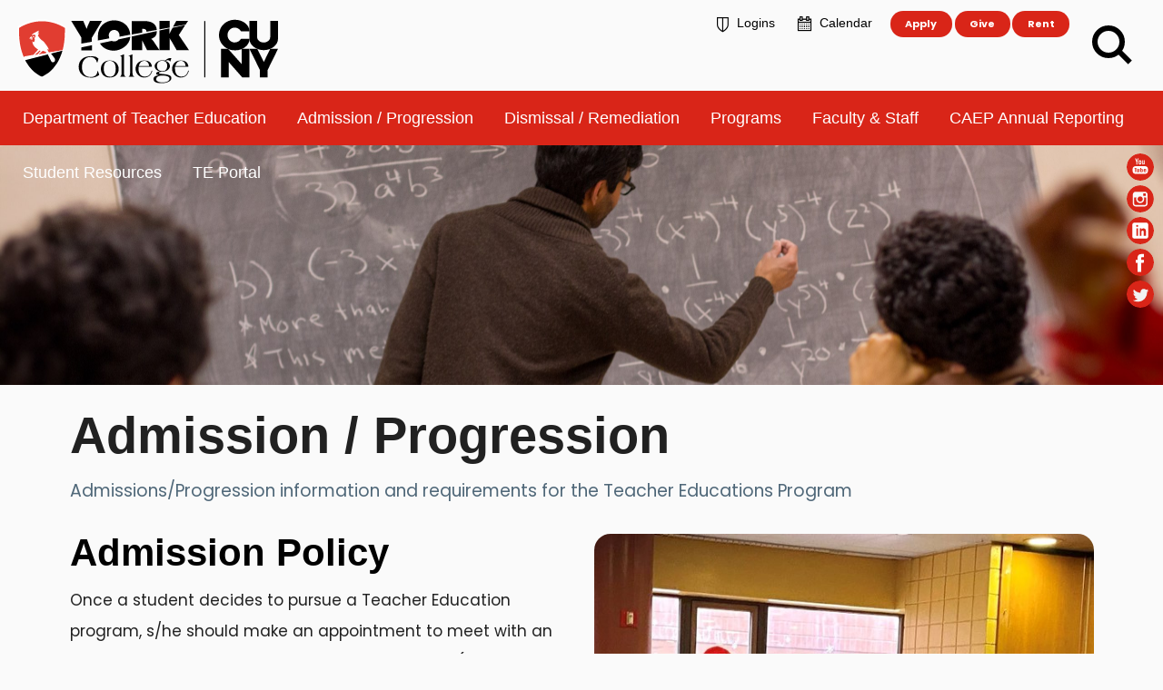

--- FILE ---
content_type: text/html; charset=utf-8
request_url: https://www.york.cuny.edu/teacher-education/admissions
body_size: 49181
content:
<!doctype html>
              <html lang="en-us" data-reactroot=""><head><meta charSet="utf-8"/><title data-react-helmet="true">Admission / Progression - Department of Teacher Education - York College</title><meta data-react-helmet="true" name="description" content="Admissions/Progression information and requirements for the Teacher Educations Program"/><meta data-react-helmet="true" property="og:title" content="Admission / Progression"/><meta data-react-helmet="true" property="og:url" content="https://www.york.cuny.edu/teacher-education/admissions"/><meta data-react-helmet="true" property="og:description" content="Admissions/Progression information and requirements for the Teacher Educations Program"/><meta data-react-helmet="true" name="twitter:card" content="summary_large_image"/><link data-react-helmet="true" rel="canonical" href="https://www.york.cuny.edu/teacher-education/admissions"/><script>window.env = {"apiPath":"https:\u002F\u002Fwww.york.cuny.edu","publicURL":"https:\u002F\u002Fwww.york.cuny.edu"};</script><link rel="icon" href="/favicon.ico" sizes="any"/><link rel="icon" href="/icon.svg" type="image/svg+xml"/><link rel="apple-touch-icon" sizes="180x180" href="/apple-touch-icon.png"/><link rel="manifest" href="/site.webmanifest"/><meta name="generator" content="Plone 6 - https://plone.org"/><meta name="viewport" content="width=device-width, initial-scale=1"/><meta name="apple-mobile-web-app-capable" content="yes"/><link data-chunk="ProgressWorkflow" rel="preload" as="style" href="/static/css/ProgressWorkflow.c5733a95.chunk.css"/><link data-chunk="client" rel="preload" as="style" href="/static/css/client.3837f34d.css"/><link data-chunk="client" rel="preload" as="script" href="/static/js/runtime~client.3c3832ae.js"/><link data-chunk="client" rel="preload" as="script" href="/static/js/client.5d210def.js"/><link data-chunk="ProgressWorkflow" rel="preload" as="script" href="/static/js/ProgressWorkflow.6309a010.chunk.js"/><link data-chunk="client" rel="stylesheet" href="/static/css/client.3837f34d.css"/><link data-chunk="ProgressWorkflow" rel="stylesheet" href="/static/css/ProgressWorkflow.c5733a95.chunk.css"/></head><body class="view-viewview contenttype-document section-teacher-education section-admissions is-anonymous public-ui"><div role="navigation" aria-label="Toolbar" id="toolbar"></div><div id="main"><div class="skiplinks-wrapper" role="complementary" aria-label="Skiplinks"><a class="skiplink" href="#view">Skip to main content</a><a class="skiplink" href="#navigation">Skip to navigation</a><a class="skiplink" href="#footer">Skip to footer</a></div><div class="header-wrapper" role="banner"><div class="cd-main-header  "><a class="cd-logo" href="/"><img title="York College / CUNY Homepage" src="/static/media/Logo-b.ab389060.svg" alt="York College" height="42" width="150" class="ui image"/></a><a class="ui mini button primary" id="cd-mobile-apply" href="/admissions">Apply</a><ul class="cd-header-buttons"><li><a aria-label="Search" class="cd-search-trigger" href="javascript:"><span></span><span class="is-hidden">Search</span></a></li><li><a class="cd-nav-trigger" href="javascript:"><span>Menu</span></a></li></ul><nav class="cd-nav" id="navigation" aria-label="navigation"><ul id="cd-primary-nav" class="cd-primary-nav "><li class="has-children"> <a class="" href="/about">About</a></li><li class="has-children"> <a class="" href="/academics">Academics</a></li><li class="has-children"> <a class="" href="/student-development">Admissions &amp; Enrollment</a></li><li class="has-children"> <a class="" href="/student-development">Student Life</a></li><li class="has-children"> <a class="" href="/student-development">Resources</a></li><li class="cd-section"><ul class="section-menu"> <li><a aria-current="page" class="active" href="/teacher-education"><span class="section-class">Department of Teacher Education</span></a></li> <li class="has-children"><a aria-current="page" class="active" href="/teacher-education/admissions">Admission / Progression</a><ul class="cd-hidden"><li><a href="/teacher-education/admissions/progression-into-student-teaching">Progression Into Student Teaching</a></li><li><a href="/teacher-education/admissions/progression-into-the-professional-sequence">Progression Into the Professional Sequence</a></li><li><a href="/teacher-education/admissions/student-leadership-requirement">Student Professional Development (Leadership) requirement:</a></li><li><a href="/teacher-education/admissions/te-application">Teacher Education Application</a></li></ul></li> <li><a href="/teacher-education/dismissal-remediation">Dismissal / Remediation</a></li> <li class="has-children"><a href="/teacher-education/programs">Programs</a><ul class="cd-hidden"><li><a href="/teacher-education/programs/paraprofessional-upskilling-program">Paraprofessional Upskilling Program</a></li></ul></li> <li><a href="/teacher-education/faculty-staff">Faculty &amp; Staff</a></li> <li class="has-children"><a href="/teacher-education/outcome-data">CAEP Annual Reporting</a><ul class="cd-hidden"><li><a href="/teacher-education/outcome-data/college-cost">College Cost</a></li><li><a href="/teacher-education/outcome-data/financial-assistance">Financial Assistance</a></li><li><a href="/teacher-education/outcome-data/grants-loans-and-scholarships">Student Grants, Loans and Scholarships</a></li><li><a href="/teacher-education/outcome-data/initial-programs-reviewed-for-accreditation-">Initial Programs reviewed for Accreditation</a></li><li><a href="/teacher-education/outcome-data/nycdoe-salary-schedules">NYCDOE Salary Schedules</a></li><li><a href="/teacher-education/outcome-data/salary-step-and-differential-schedules">NYCDOE Salary Step and Differential Schedules</a></li><li><a href="/teacher-education/outcome-data/student-loan-default-rates">Student Loan Default Rates</a></li></ul></li> <li class="has-children"><a href="/teacher-education/student-resources">Student Resources</a><ul class="cd-hidden"><li><a href="/teacher-education/student-resources/about-our-makerspace">Teacher Education&#x27;s MakerSpace</a></li><li><a href="/teacher-education/student-resources/eportfolio-template">ePortfolio Template</a></li><li><a href="/teacher-education/student-resources/teach-grant-program">TEACH Grant Program</a></li><li><a href="/teacher-education/student-resources/advising-assignment">Advising Assignment</a></li><li><a href="/teacher-education/student-resources/certification-codes">Program Codes for Certification</a></li><li><a href="/teacher-education/student-resources/2019-2020-yearbook">2019-2020 Yearbook</a></li><li><a href="/teacher-education/student-resources/ctle-credits">Continuing Teacher and Leader Education (CTLE)</a></li><li><a href="/teacher-education/student-resources/fingerprinting-faqs-for-undocumented-students">Fingerprinting FAQS for Undocumented Students</a></li><li><a href="/teacher-education/student-resources/certification-exams-recommendation-for-state-licensure">Certification / Licensure</a></li><li><a href="/teacher-education/student-resources/nyc-men-teach">NYC Men Teach</a></li><li><a href="/teacher-education/student-resources/setting-up-your-teach-account-applying-for-teacher-certification">Setting up your TEACH account and Applying for Teacher Certification</a></li></ul></li> <li><a href="/teacher-education/portal">TE Portal</a></li></ul></li><li class="cd-prenav"><a class="quicklinks" href="/logins"><i aria-hidden="true" class="lock large icon"></i>Logins</a><a class="quicklinks" href="/events"><i aria-hidden="true" class="calendar large icon"></i>Calendar</a><a class="ui mini button primary" href="/admissions">Apply</a><a class="ui mini button primary" href="/ia/giving">Give</a><a class="ui mini button primary" href="/administrative/office-of-facilities-and-planning/special-events">Rent</a></li></ul></nav></div></div><aside><ul id="social-media"><li><a href="https://www.youtube.com/user/YorkTelevision" rel="noopener noreferrer" target="_blank"><img src="/static/media/ico-social04.2e631f8c.svg" alt="youtube" width="30" height="30"/></a></li><li><a href="https://www.instagram.com/york_college_cuny/" rel="noopener noreferrer" target="_blank"><img src="/static/media/ico-social08.81bf5f98.svg" alt="Instagram" width="30" height="30"/></a></li><li><a href="https://www.linkedin.com/school/269983" rel="noopener noreferrer" target="_blank"><img src="/static/media/ico-social02.b2597cf5.svg" alt="LinkedIn" width="30" height="30"/></a></li><li><a href="https://www.facebook.com/pages/York-College-CUNY/175813186163" target="_blank" rel="noreferrer"><img src="/static/media/ico-social01.7749e78c.svg" alt="Facebook" width="30" height="30"/></a></li><li><a href="https://twitter.com/YorkCollegeCUNY" rel="noopener noreferrer" target="_blank"><img src="/static/media/ico-social03.50d0dd09.svg" alt="twitter" width="30" height="30"/></a></li></ul><div class="cd-header-image"><a aria-label="Section Department of Teacher Education" href="/teacher-education"><img alt="Section Department of Teacher Education Header" src="/teacher-education/header.jpg/@@images/image/preview" srcSet="/teacher-education/header.jpg/@@images/image/teaser 200w,/teacher-education/header.jpg/@@images/image/large 400w,/teacher-education/header.jpg/@@images/image/larger 600w,/teacher-education/header.jpg/@@images/image/great 800w,/teacher-education/header.jpg/@@images/image/huge 1000w,/teacher-education/header.jpg/@@images/image/hd 1200w,/teacher-education/header.jpg/@@images/image/2k 1920w"/><div class="ui container"><h2 class="sectiontitle"><span>Department of Teacher Education</span></h2></div></a></div></aside><div class="ui basic segment content-area"><main><div id="view"><div id="page-document" class="ui container"><h1 class="documentFirstHeading">Admission / Progression</h1><p class="documentDescription">Admissions/Progression information and requirements for the Teacher Educations Program</p><div class="columns-view"><div class="ui twelve column grid column-grid"><div class="six wide computer twelve wide mobile six wide tablet column column-blocks-wrapper"><h2 id="admission-policy" data-block="d97de8dd-0f4e-418b-a0bc-2f3bdf6e1dd4"><a class="anchor" aria-hidden="true" tabindex="-1" href="/teacher-education/admissions#admission-policy"><svg xmlns="http://www.w3.org/2000/svg" width="2em" viewBox="0 0 36 36"><g fill-rule="evenodd"><path d="M27.1318,7.333 C24.4028,4.604 19.9618,4.604 17.2328,7.333 L12.9898,11.576 C11.8428,12.723 11.1288,14.248 10.9778,15.871 C10.8228,17.541 11.2708,19.211 12.2378,20.576 C12.4818,20.919 12.7278,21.213 12.9888,21.475 C13.7848,22.271 14.7778,22.868 15.8608,23.202 C16.5498,23.415 17.2548,23.519 17.9518,23.518 C19.7808,23.518 21.5598,22.804 22.8888,21.475 L23.9498,20.414 L22.5358,19 L21.4748,20.061 C20.1648,21.371 18.2388,21.842 16.4498,21.291 C15.6668,21.049 14.9778,20.635 14.4038,20.061 C14.2218,19.879 14.0478,19.668 13.8698,19.418 C13.1778,18.443 12.8588,17.249 12.9688,16.056 C13.0768,14.896 13.5868,13.808 14.4038,12.99 L18.6468,8.747 C20.5958,6.798 23.7688,6.798 25.7178,8.747 C26.6568,9.687 27.1748,10.942 27.1748,12.283 C27.1748,13.623 26.6568,14.878 25.7178,15.818 L27.1318,17.232 C28.4488,15.915 29.1748,14.157 29.1748,12.283 C29.1748,10.408 28.4488,8.65 27.1318,7.333"/><path d="M25.0107,16.5254 C24.2147,15.7294 23.2217,15.1324 22.1387,14.7984 C19.6417,14.0284 16.9477,14.6894 15.1107,16.5254 L14.0507,17.5864 L15.4647,19.0004 L16.5247,17.9394 C17.8357,16.6294 19.7587,16.1554 21.5497,16.7094 C22.3337,16.9514 23.0217,17.3644 23.5957,17.9394 C23.7777,18.1214 23.9527,18.3314 24.1307,18.5824 C24.8217,19.5564 25.1417,20.7514 25.0317,21.9444 C24.9237,23.1034 24.4137,24.1924 23.5957,25.0104 L19.3537,29.2534 C17.4047,31.2024 14.2317,31.2024 12.2817,29.2534 C11.3427,28.3134 10.8247,27.0574 10.8247,25.7174 C10.8247,24.3774 11.3427,23.1214 12.2817,22.1824 L10.8677,20.7684 C9.5507,22.0854 8.8247,23.8424 8.8247,25.7174 C8.8247,27.5924 9.5507,29.3504 10.8677,30.6674 C12.2327,32.0314 14.0257,32.7134 15.8177,32.7134 C17.6107,32.7134 19.4027,32.0314 20.7677,30.6674 L25.0107,26.4244 C26.1567,25.2774 26.8717,23.7524 27.0227,22.1294 C27.1777,20.4594 26.7297,18.7894 25.7617,17.4244 C25.5177,17.0814 25.2717,16.7874 25.0107,16.5254"/></g></svg></a>Admission Policy</h2><p>Once a student decides to pursue a Teacher Education program, s/he should make an appointment to meet with an advisor in the Department of Teacher Education (Room 1D12, 718-262-2450). To be eligible for admission to a Teacher Education program, students must meet the following criteria:</p><p>Minimum GPA of 3.0</p><p>Complete the pre-major block with an average GPA of 3.0:</p><ul><li>English 126  (3 credits)</li><li>Philosophy 202: Major Ideas and Issues in Education (WI) (3 credits)</li><li>Mathematics (3-4 credits) <em>(<strong>Childhood Education</strong></em>: Mathematics 271:  Topics in Foundational Math.   <em><strong>Physical and Health Education PreK-12</strong></em>: Select from Mathematics and Quantitative Reasoning requirements specified by the individual major.  <em><strong>Secondary Education, 7-12</strong></em>: Select from Mathematics and Quantitative Reasoning requirements specified by the individual major)</li><li>Child Development (3 credits) <em>(<strong>Childhood Education</strong></em>: Education 280: Child and Adolescent Development for Teachers.  <em><strong>Physical Education PreK-12 and Health Education PreK-12</strong></em>: Education 280: Child and Adolescent Development for Teachers.  <em><strong>Secondary Education, 7-12</strong></em>: Education 271: Adolescent and Youth Development)</li><li>Education 230: Teaching with Multimedia Technology (2 credits).</li><li><a href="https://bbhosted.cuny.edu/webapps/blackboard/execute/announcement?method=search&amp;context=course&amp;course_id=_1722550_1&amp;handle=cp_announcements&amp;mode=cpview" rel="noopener noreferrer" class="external">Complete department’s writing workshop</a></li><li><a href="/teacher-education/admissions/te-application">Complete the Admission Application</a></li><li>Complete background check and fingerprinting, and receive clearance through the NYC Department of Education</li><li>Students cannot have an INC grade on their transcript at the time of Admissions</li><li>Transfer students must meet the same requirements above</li><li>Receive  a passing score on Teaching with Technology e-portfolio (EDU230) and Academic Literacy Assessment (PHIL 202)</li></ul><p><strong>It is recommended that students complete the Premajor Block prior to their 60th credit</strong></p></div><div class="six wide computer twelve wide mobile six wide tablet column column-blocks-wrapper"><div class="block image align center"><img src="/image-repository/rianna-m-and-mascot.jpg/@@images/image-1366-f7d9bbce7efe3b22c1006e87132659d3.jpeg" width="1366" height="1815" class="large responsive" srcSet="
      /image-repository/rianna-m-and-mascot.jpg/@@images/image/mini 200w,
      /image-repository/rianna-m-and-mascot.jpg/@@images/image/preview 400w,
      /image-repository/rianna-m-and-mascot.jpg/@@images/image/teaser 600w,
      /image-repository/rianna-m-and-mascot.jpg/@@images/image/large 800w,
      /image-repository/rianna-m-and-mascot.jpg/@@images/image/larger 1000w,
      /image-repository/rianna-m-and-mascot.jpg/@@images/image/great 1200w,
      /image-repository/rianna-m-and-mascot.jpg/@@images/image/huge 1600w
    " loading="lazy" decoding="async" alt="Student at an open house with mascot" style="width:100%;height:auto" sizes="200px"/></div></div></div></div><div class="styled-listing gray-box has--style_name--grayBox styled"><div class="block listing advanced has--style_name--grayBox"><div><div class="emptyListing">No results found.<div class="ui inverted dimmer"><div class="content"><div class="ui small indeterminate text loader">Loading</div></div></div></div></div></div></div></div></div></main></div><div style="text-align:left;margin:1em;font-size:0.85em;color:rgba(0,0,0,.6)" class="ui container document-dates"><p><abbr title="Last Modified Date (This page may contain dynamic content that has different creation and modification dates.)">Revised</abbr>:<!-- --> <!-- -->February 26, 2025</p></div><div role="contentinfo" id="footer" class="ui grey inverted vertical padded left aligned segment"><div class="ui container"><div class="discreet"><div class="ui grid ui stackable four column grid"><div class="column"><p><a href="/about/consumer-information">Consumer Information</a><br/><a href="/diversity-and-compliance">Diversity and Compliance</a><br/><a href="/human-resources/jobs">Employment</a><br/><a href="/public-safety">Public Safety</a></p></div><div class="column"><p><a href="/directory">Directory</a><br/><a accessKey="0" href="/accessibility-info">Accessibility</a><br/><a href="/webteam">Website</a><br/><a href="/it/webteam/copyright-infringement"><abbr title="Copyright">©</abbr> 2026</a></p></div><div class="right aligned six wide column"><p>York College / CUNY<br/> 94 - 20 Guy R. Brewer Blvd.<br/> Jamaica, NY 11451<br/> <abbr title="Phone">P: </abbr>718-262-2000</p><div id="yc-social"><a href="https://www.youtube.com/user/YorkTelevision" rel="noopener" target="_blank"><img src="/static/media/ico-social04.2e631f8c.svg" alt="youtube" width="30" height="30"/></a> <a href="https://www.instagram.com/york_college_cuny/" rel="noopener" target="_blank"><img src="/static/media/ico-social08.81bf5f98.svg" alt="Instagram" width="30" height="30"/></a> <a href="https://www.linkedin.com/school/269983" rel="noopener" target="_blank"><img src="/static/media/ico-social02.b2597cf5.svg" alt="LinkedIn" width="30" height="30"/></a> <a href="https://www.facebook.com/pages/York-College-CUNY/175813186163" target="_blank"><img src="/static/media/ico-social01.7749e78c.svg" alt="Facebook" width="30" height="30"/></a> <a href="https://twitter.com/YorkCollegeCUNY" rel="noopener" target="_blank"><img src="/static/media/ico-social03.50d0dd09.svg" alt="twitter" width="30" height="30"/></a> <a href="/about/directions"><img src="/static/media/ico-social07.f6db7536.svg" alt="Directions" width="30" height="30"/></a> <a href="https://cuny.edu/" id="cuny" rel="noopener" target="_blank"><img src="/static/media/cuny-white2018.11fe519b.png" alt="CUNY" width="69" height="30" decoding="async" loading="lazy"/></a></div></div></div></div></div></div><div class="Toastify"></div></div><div role="complementary" aria-label="Sidebar" id="sidebar"></div><script charSet="UTF-8">window.__data={"router":{"location":{"pathname":"\u002Fteacher-education\u002Fadmissions","search":"","hash":"","state":undefined,"key":"2y8jnr","query":{}},"action":"POP"},"intl":{"defaultLocale":"en","locale":"en","messages":{"\u003Cp\u003EAdd some HTML here\u003C\u002Fp\u003E":"","Account Registration Completed":"","Account activation completed":"","Action":"","Action changed":"","Action: ":"","Actions":"","Activate and deactivate":"","Active":"","Active content rules in this Page":"","Add":"","Add (object list)":"","Add Addons":"","Add Content":"","Add Content Rule":"","Add Rule":"","Add Translation…":"","Add User":"","Add a description…":"","Add a new alternative url":"","Add action":"","Add block":"","Add block in position {index}":"","Add block…":"","Add condition":"","Add content rule":"","Add criteria":"","Add date":"","Add element to container":"","Add field":"Add field","Add fieldset":"","Add group":"","Add new content type":"","Add new group":"","Add new user":"","Add to Groups":"","Add users to group":"","Add vocabulary term":"","Add {type}":"","Add-Ons":"","Add-ons":"","Add-ons Settings":"","Added":"","Additional date":"","Addon could not be installed":"","Addon could not be uninstalled":"","Addon could not be upgraded":"","Addon installed succesfuly":"","Addon uninstalled succesfuly":"","Addon upgraded succesfuly":"","Advanced facet?":"","Advanced facets are initially hidden and displayed on demand":"","Album view":"","Alias":"","Alias has been added":"","Alignment":"","All":"","All content":"","All existing alternative urls for this site":"","Alphabetically":"","Alt text":"","Alt text hint":"","Alt text hint link text":"","Alternative url path (Required)":"","Alternative url path must start with a slash.":"","Alternative url path → target url path (date and time of creation, manually created yes\u002Fno)":"","Applied to subfolders":"","Applies to subfolders?":"","Apply to subfolders":"","Apply working copy":"","Are you sure you want to delete this field?":"","Are you sure you want to delete this fieldset including all fields?":"","Ascending":"","Assign the {role} role to {entry}":"","Assignments":"","Available":"","Available content rules:":"","Back":"","Base":"","Base search query":"","Block":"","Both email address and password are case sensitive, check that caps lock is not enabled.":"","Breadcrumbs":"","Broken relations":"","Browse":"","Browse the site, drop an image, or type a URL":"","Browse the site, drop an image, or type an URL":"","By default, permissions from the container of this item are inherited. If you disable this, only the explicitly defined sharing permissions will be valid. In the overview, the symbol {inherited} indicates an inherited value. Similarly, the symbol {global} indicates a global role, which is managed by the site administrator.":"","Cache Name":"","Can not edit Layout for \u003Cstrong\u003E{type}\u003C\u002Fstrong\u003E content-type as it doesn't have support for \u003Cstrong\u003EVolto Blocks\u003C\u002Fstrong\u003E enabled":"","Can not edit Layout for \u003Cstrong\u003E{type}\u003C\u002Fstrong\u003E content-type as the \u003Cstrong\u003EBlocks behavior\u003C\u002Fstrong\u003E is enabled and \u003Cstrong\u003Eread-only\u003C\u002Fstrong\u003E":"","Cancel":"Cancel","Cell":"","Center":"","Change Note":"","Change Password":"","Change State":"","Change workflow state recursively":"","Changes applied.":"","Changes saved":"","Changes saved.":"","Checkbox":"","Choices":"","Choose Image":"","Choose Target":"","Choose a file":"","Clear":"","Clear filters":"","Clear search":"","Click to download full sized image":"","Close":"","Close menu":"","Code":"","Collapse item":"","Collection":"","Color":"","Comment":"","Commenter":"","Comments":"","Compare":"","Condition changed":"","Condition: ":"","Configuration Versions":"","Configure Content Rule":"","Configure Content Rule: {title}":"","Configure content rule":"","Confirm password":"","Connection refused":"","Contact form":"","Contained items":"","Container settings":"","Content":"","Content Rule":"","Content Rules":"","Content rules for {title}":"","Content rules from parent folders":"","Content that links to or references {title}":"","Content type created":"","Content type deleted":"","Contents":"","Controls":"","Copy":"","Copy blocks":"","Copyright":"","Copyright statement or other rights information on this item.":"","Create or delete relations to target":"","Create working copy":"","Created by {creator} on {date}":"","Created on":"","Creator":"","Creators":"","Criteria":"","Current active configuration":"","Current filters applied":"","Current password":"","Cut":"","Cut blocks":"","Daily":"","Database":"","Database Information":"","Database Location":"","Database Size":"","Database main":"","Date":"","Date (newest first)":"","Default":"","Default view":"","Delete":"","Delete Group":"","Delete Type":"","Delete User":"","Delete action":"","Delete blocks":"","Delete col":"","Delete condition":"","Delete row":"","Delete selected items?":"","Delete this item?":"","Deleted":"","Deleting this item breaks {brokenReferences} {variation}.":"","Depth":"","Descending":"","Description":"","Diff":"","Difference between revision {one} and {two} of {title}":"","Disable":"","Disable apply to subfolders":"","Disabled":"","Disabled apply to subfolders":"","Distributed under the {license}.":"","Divide each row into separate cells":"","Do you really want to delete the group {groupname}?":"","Do you really want to delete the type {typename}?":"","Do you really want to delete the user {username}?":"","Do you really want to delete this item?":"","Document":"","Document view":"","Download Event":"","Drag and drop files from your computer onto this area or click the “Browse” button.":"","Drop file here to replace the existing file":"","Drop file here to upload a new file":"","Drop files here ...":"","Dry run selected, transaction aborted.":"","E-mail":"","E-mail addresses do not match.":"","Edit":"","Edit Rule":"","Edit comment":"","Edit field":"","Edit fieldset":"","Edit recurrence":"","Edit values":"","Edit {title}":"","Email":"","Email sent":"","Embed code error, please follow the instructions and try again.":"","Empty object list":"","Enable":"","Enable editable Blocks":"","Enabled":"","Enabled here?":"","Enabled?":"","End Date":"","Enter URL or select an item":"","Enter a username above to search or click 'Show All'":"","Enter an email address. This will be your login name. We respect your privacy, and will not give the address away to any third parties or expose it anywhere.":"","Enter full name, e.g. John Smith.":"","Enter map Embed Code":"","Enter the absolute path of the target. The path must start with '\u002F'. Target must exist or be an existing alternative url path to the target.":"","Enter the absolute path where the alternative url should exist. The path must start with '\u002F'. Only urls that result in a 404 not found page will result in a redirect occurring.":"","Enter your current password.":"","Enter your email for verification.":"","Enter your new password. Minimum 8 characters.":"","Enter your username for verification.":"","Entries":"","Error":"Error","ErrorHeader":"","Event":"","Event listing":"","Event view":"","Exclude from navigation":"","Exclude this occurence":"","Excluded from navigation":"","Existing alternative urls for this item":"","Expand sidebar":"","Expiration Date":"","Expiration date":"","Expired":"","External URL":"","Facet":"","Facet widget":"","Facets":"","Facets on left side":"","Facets on right side":"","Facets on top":"","Failed To Undo Transactions":"","Field":"","File":"","File size":"","File view":"","Filename":"","Filter":"","Filter Rules:":"","Filter by prefix":"","Filter users by groups":"","Filter…":"","First":"","Fix relations":"","Fixed width table cells":"","Fold":"","Folder":"","Folder listing":"","Forbidden":"","Fourth":"","From":"","Full":"","Full Name":"","Fullname":"","GNU GPL license":"","General":"","Global role":"","Google Maps Embedded Block":"","Grid":"","Group":"","Group created":"","Group deleted":"","Group roles updated":"","Groupname":"","Groups":"","Groups are logical collections of users, such as departments and business units. Groups are not directly related to permissions on a global level, you normally use Roles for that - and let certain Groups have a particular role. The symbol{plone_svg}indicates a role inherited from membership in another group.":"","Header cell":"","Headline":"","Headline level":"","Hidden facets will still filter the results if proper parameters are passed in URLs":"","Hide Replies":"","Hide facet?":"","Hide filters":"","Hide title":"","History":"","History Version Number":"","History of {title}":"","Home":"","ID":"","If all of the following conditions are met:":"","If selected, this item will not appear in the navigation tree":"","If this date is in the future, the content will not show up in listings and searches until this date.":"","If you are certain this user has abandoned the object, you may unlock the object. You will then be able to edit it.":"","If you are certain you have the correct web address but are encountering an error, please contact the {site_admin}.":"","Image":"","Image gallery":"","Image override":"","Image size":"","Image view":"","Include this occurence":"","Info":"","InfoUserGroupSettings":"","Inherit permissions from higher levels":"","Inherited value":"","Insert col after":"","Insert col before":"","Insert row after":"","Insert row before":"","Inspect relations":"","Install":"","Installed":"","Installed version":"","Installing a third party add-on":"","Interval Daily":"","Interval Monthly":"","Interval Weekly":"","Interval Yearly":"","Invalid Block":"","It is not allowed to define both the password and to request sending the password reset message by e-mail. You need to select one of them.":"","Item batch size":"","Item succesfully moved.":"","Item(s) copied.":"","Item(s) cut.":"","Item(s) has been updated.":"","Item(s) pasted.":"","Item(s) state has been updated.":"","Items":"","Items must be unique.":"","Label":"","Language":"","Language independent field.":"","Large":"","Last":"","Last comment date":"","Last modified":"","Latest available configuration":"","Latest version":"","Layout":"","Lead Image":"","Left":"","Less filters":"","Link":"","Link copied to clipboard":"","Link more":"","Link redirect view":"","Link settings":"","Link title":"","Link to":"","Link translation for":"","Linking this item with hyperlink in text":"","Links and references":"","Listing":"","Listing view":"","Load more":"","Loading":"","Log In":"","Log in":"","Logged out":"","Login":"","Login Failed":"","Login Name":"","Logout":"","Made by {creator} on {date}. This is not a working copy anymore, but the main content.":"","Make the table compact":"","Manage Translations":"","Manage content…":"","Manage translations for {title}":"","Manual":"","Manually or automatically added?":"","Many relations found. Please search.":"","Maps":"","Maps URL":"","Maximum length is {len}.":"","Maximum value is {len}.":"","Medium":"","Membership updated":"","Message":"","Minimum length is {len}.":"","Minimum value is {len}.":"","Moderate Comments":"","Moderate comments":"","Monday and Friday":"","Month day":"","Monthly":"","More":"","More filters":"","More information about the upgrade procedure can be found in the documentation section of plone.org in the Upgrade Guide.":"","Mosaic layout":"","Move down":"","Move to bottom of folder":"","Move to top of folder":"","Move up":"","Multiple choices?":"","My email is":"","My username is":"","Name":"","Narrow":"","Navigate back":"","Navigate to this item":"","Navigation":"","New password":"","News Item":"","News item view":"","No":"","No Transactions Found":"","No Transactions Selected":"","No Transactions Selected To Do Undo":"","No Video selected":"","No addons found":"","No broken relations found.":"","No connection to the server":"","No image selected":"","No image set in Lead Image content field":"","No image set in image content field":"","No images found.":"","No items found in this container.":"","No items selected":"","No links to this item found.":"","No map selected":"","No occurences set":"","No options":"","No relation found":"","No results found":"","No results found.":"","No selection":"","No uninstall profile":"","No user found":"","No value":"","No workflow":"","None":"","Note":"","Note that roles set here apply directly to a user. The symbol{plone_svg}indicates a role inherited from membership in a group.":"","Number of active objects":"","Object Size":"","Occurences":"","Ok":"","Only 7-bit bytes characters are allowed. Cannot contain uppercase letters, special characters: \u003C, \u003E, &, #, \u002F, ?, or others that are illegal in URLs. Cannot start with: _, aq_, @@, ++. Cannot end with __. Cannot be: request,contributors, ., .., \"\". Cannot contain new lines.":"","Open in a new tab":"","Open menu":"","Open object browser":"","Ordered":"","Origin":"","Overview of relations of all content items":"","Page":"","Parent fieldset":"","Password":"","Password reset":"","Passwords do not match.":"","Paste":"","Paste blocks":"","Perform the following actions:":"","Permissions have been updated successfully":"","Permissions updated":"","Personal Information":"","Personal Preferences":"","Personal tools":"","Persons responsible for creating the content of this item. Please enter a list of user names, one per line. The principal creator should come first.":"","Please choose an existing content as source for this element":"","Please continue with the upgrade.":"","Please ensure you have a backup of your site before performing the upgrade.":"","Please enter a valid URL by deleting the block and adding a new video block.":"","Please enter the Embed Code provided by Google Maps -\u003E Share -\u003E Embed map. It should contain the \u003Ciframe\u003E code on it.":"","Please fill out the form below to set your password.":"","Please search for users or use the filters on the side.":"","Please upgrade to plone.restapi \u003E= 8.24.0.":"","Please upgrade to plone.restapi \u003E= 8.39.0.":"","Plone Foundation":"","Plone{reg} Open Source CMS\u002FWCM":"","Position changed":"","Possible values":"","Powered by Plone & Python":"","Preferences":"","Prettify your code":"","Preview":"","Preview Image URL":"","Profile":"","Properties":"","Publication date":"","Publishing Date":"","Query":"","Re-enter the password. Make sure the passwords are identical.":"","Read More…":"","Read only for this type of relation.":"","Rearrange items by…":"","Recurrence ends":"","Recurrence ends after":"","Recurrence ends on":"","Redo":"","Reduce complexity":"","Referencing this item as related item":"","Referencing this item with {relationship}":"","Register":"","Registration form":"","Relation name":"","Relations":"","Relations are editable with plone.api \u003E= 2.0.3.":"","Relations updated":"","Relevance":"","Remove":"","Remove element {index}":"","Remove item":"","Remove recurrence":"","Remove selected":"","Remove term":"","Remove users from group":"","Remove working copy":"","Rename":"","Rename Items Loading Message":"","Rename items":"","Repeat":"","Repeat every":"","Repeat on":"","Replace existing file":"","Reply":"","Required":"","Required input is missing.":"","Reset element {index}":"","Reset term title":"","Reset the block":"","Results limit":"","Results preview":"","Results template":"","Reversed order":"","Revert to this revision":"","Review state":"","Richtext":"","Right":"","Rights":"","Roles":"","Root":"","Rule added":"","Rule enable changed":"","Rules":"","Rules execute when a triggering event occurs. Rule actions will only be invoked if all the rule's conditions are met. You can add new actions and conditions using the buttons below.":"","Save":"","Save recurrence":"","Saved":"","Scheduled":"","Schema":"","Schema updates":"","Search":"","Search SVG":"","Search Site":"","Search block":"","Search button label":"","Search content":"","Search for user or group":"","Search group…":"","Search input label":"","Search results":"","Search results for {term}":"","Search sources by title or path":"","Search targets by title or path":"","Search users…":"","Searched for: \u003Cem\u003E{searchedtext}\u003C\u002Fem\u003E.":"","Second":"","Section title":"","Select":"","Select a date to add to recurrence":"","Select columns to show":"","Select relation":"","Select rule":"","Select the transition to be used for modifying the items state.":"","Selected":"","Selected dates":"","Selected items":"","Selected items - x of y":"","Selection":"","Select…":"","Send":"","Send a confirmation mail with a link to set the password.":"","Server Error":"","Set my password":"","Set your password":"","Settings":"","Sharing":"","Sharing for {title}":"","Short Name":"","Short name":"","Show":"","Show All":"","Show Replies":"","Show filters":"","Show groups of users below":"","Show item":"","Show potential sources. Not only objects that are source of some relation.":"","Show potential targets. Not only objects that are target of some relation.":"","Show search button?":"","Show search input?":"","Show sorting?":"","Show total results":"","Shrink sidebar":"","Shrink toolbar":"","Sign in to start session":"","Site Administration":"","Site Setup":"","Sitemap":"","Size: {size}":"","Small":"","Some items are also a folder. By deleting them you will delete {containedItemsToDelete} {variation} inside the folders.":"","Some items are referenced by other contents. By deleting them {brokenReferences} {variation} will be broken.":"","Some relations are broken. Please fix.":"","Sorry, something went wrong with your request":"","Sort By":"","Sort By:":"","Sort on":"","Sort on options":"","Sort transactions by User-Name, Path or Date":"","Sorted":"","Sorted on":"","Source":"","Specify a youtube video or playlist url":"","Split":"","Start Date":"","Start of the recurrence":"","Start password reset":"","State":"","Status":"","Sticky":"","Stop compare":"","String":"","Stripe alternate rows with color":"","Styling":"","Subject":"","Success":"","Successfully Undone Transactions":"","Summary":"","Summary view":"","Switch to":"","Table":"","Table of Contents":"","Tabular view":"","Tags":"","Tags to add":"","Tags to remove":"","Target":"","Target Path (Required)":"","Target memory size per cache in bytes":"","Target number of objects in memory per cache":"","Target url path must start with a slash.":"","Teaser":"","Text":"","Thank you.":"","The Database Manager allow you to view database status information":"","The backend is not responding, due to a server timeout or a connection problem of your device. Please check your connection and try again.":"","The backend is not responding, please check if you have started Plone, check your project's configuration object apiPath (or if you are using the internal proxy, devProxyToApiPath) or the RAZZLE_API_PATH Volto's environment variable.":"","The backend is responding, but the CORS headers are not configured properly and the browser has denied the access to the backend resources.":"","The backend server of your website is not answering, we apologize for the inconvenience. Please try to re-load the page and try again. If the problem persists please contact the site administrators.":"","The button presence disables the live search, the query is issued when you press ENTER":"","The following content rules are active in this Page. Use the content rules control panel to create new rules or delete or modify existing ones.":"","The following list shows which upgrade steps are going to be run. Upgrading sometimes performs a catalog\u002Fsecurity update, which may take a long time on large sites. Be patient.":"","The item could not be deleted.":"","The link address is:":"","The provided alternative url already exists!":"","The registration process has been successful. Please check your e-mail inbox for information on how activate your account.":"","The site configuration is outdated and needs to be upgraded.":"","The working copy was discarded":"","The {plonecms} is {copyright} 2000-{current_year} by the {plonefoundation} and friends.":"","There are no groups with the searched criteria":"","There are no users with the searched criteria":"","There are some errors.":"","There is a configuration problem on the backend":"","There was an error with the upgrade.":"","There were some errors":"","There were some errors.":"","These items will have broken links":"","Third":"","This has an ongoing working copy in {title}":"","This is a reserved name and can't be used":"","This is a working copy of {title}":"","This item is also a folder. By deleting it you will delete {containedItemsToDelete} {variation} inside the folder.":"","This item was locked by {creator} on {date}":"","This name will be displayed in the URL.":"","This page does not seem to exist…":"","This rule is assigned to the following locations:":"","Time":"","Title":"","Title field error. Value not provided or already existing.":"","Total active and non-active objects":"","Total comments":"","Total number of objects in each cache":"","Total number of objects in memory from all caches":"","Total number of objects in the database":"","Transactions":"","Transactions Checkbox":"","Transactions Have Been Sorted":"","Transactions Have Been Unsorted":"","Translate to {lang}":"","Translation linked":"","Translation linking removed":"","Triggering event field error. Please select a value":"","Type":"","Type a Video (YouTube, Vimeo or mp4) URL":"","Type text...":"","Type text…":"","Type the heading…":"","Type the title…":"","UID":"","URL Management":"","URL Management for {title}":"","Unassign":"","Unassigned":"","Unauthorized":"","Undo":"","Undo Controlpanel":"","Unfold":"","Unified":"","Uninstall":"","Unknown Block":"Unknown Block {block}","Unlink translation for":"","Unlock":"","Unsorted":"","Update":"","Update User":"","Update installed addons":"","Update installed addons:":"","Updates available":"","Upgrade":"","Upgrade Plone Site":"","Upgrade Report":"","Upgrade Steps":"","Upload":"","Upload a lead image in the 'Lead Image' content field.":"","Upload a new image":"","Upload files":"","Uploading files":"","Uploading image":"","Use the form below to define the new content rule":"","Use the form below to define, change or remove content rules. Rules will automatically perform actions on content when certain triggers take place. After defining rules, you may want to go to a folder to assign them, using the 'rules' item in the actions menu.":"","Used for programmatic access to the fieldset.":"","User":"","User Group Membership":"","User Group Settings":"","User created":"","User deleted":"","User name":"","User roles updated":"","User updated successfuly":"","Username":"","Users":"","Using this form, you can manage alternative urls for an item. This is an easy way to make an item available under two different URLs.":"","Variation":"","Version Overview":"","Video":"","Video URL":"","View":"","View changes":"","View links and references to this item":"","View this revision":"","View working copy":"","Viewmode":"","Vocabulary term":"","Vocabulary term title":"","Vocabulary terms":"","Warning Regarding debug mode":"","We apologize for the inconvenience, but the backend of the site you are accessing is not available right now. Please, try again later.":"","We apologize for the inconvenience, but the page you were trying to access is not at this address. You can use the links below to help you find what you are looking for.":"","We apologize for the inconvenience, but there was an unexpected error on the server.":"","We apologize for the inconvenience, but you don't have permissions on this resource.":"","Weeek day of month":"","Weekday":"","Weekly":"","What":"","When":"","When this date is reached, the content will nolonger be visible in listings and searches.":"","Whether or not execution of further rules should stop after this rule is executed":"","Whether or not other rules should be triggered by the actions launched by this rule. Activate this only if you are sure this won't create infinite loops":"","Whether or not the rule is currently enabled":"","Who":"","Wide":"","Workflow Change Loading Message":"","Workflow updated.":"","Yearly":"","Yes":"","You are trying to access a protected resource, please {login} first.":"","You are using an outdated browser":"","You can add a comment by filling out the form below. Plain text formatting.":"","You can control who can view and edit your item using the list below.":"","You can view the difference of the revisions below.":"","You can view the history of your item below.":"","You can't paste this content here":"","You have been logged out from the site.":"","You have not the required permission for this control panel.":"","Your email is required for reset your password.":"","Your password has been set successfully. You may now {link} with your new password.":"","Your preferred language":"","Your site is up to date.":"","Your usernaame is required for reset your password.":"","addUserFormEmailDescription":"","addUserFormFullnameDescription":"","addUserFormPasswordDescription":"","addUserFormUsernameDescription":"","availableViews":"","box_forgot_password_option":"","checkboxFacet":"","column":"","columns":"","common":"","compare_to":"","countBrokenRelations":"","daterangeFacet":"","delete":"","deprecated_browser_notice_message":"","description":"Description","description_lost_password":"","description_sent_password":"","draft":"","email":"","event_alldates":"","event_attendees":"","event_contactname":"","event_contactphone":"","event_website":"","event_what":"","event_when":"","event_where":"","fileTooLarge":"","flush intIds and rebuild relations":"","flushAndRebuildRelationsHints":"\u003Cul\u003E\u003Cli\u003ERegenerate intIds (tokens of relations in relation catalog)\u003C\u002Fli\u003E\u003Cli\u003ERebuild relations\u003C\u002Fli\u003E\u003C\u002Ful\u003E\u003Cp\u003ECheck the log for details!\u003C\u002Fp\u003E\u003Cp\u003E\u003Cb\u003EWarning\u003C\u002Fb\u003E: If you have add-ons relying on intIds, you should not flush them. Check the add-ons first.\u003C\u002Fp\u003E","head_title":"","heading_sent_password":"","hero":"","html":"","image":"","image_block_clear":"","image_block_preview":"","integer":"","intranet":"","item":"","items":"","label_my_email_is":"","label_my_username_is":"","leadimage":"","link-integrity: Delete":"","link-integrity: Delete item and break links":"","link-integrity: loading references":"","linkAnImage":"","listing":"","loading":"","log in":"","maps":"","maxLength":"","maximum":"","media":"","minLength":"","minimum":"","mostUsed":"","narrowDownRelations":"","no":"","no workflow state":"","number":"","of the month":"","or try a different page.":"","others":"","pending":"","pickAnImage":"","private":"","published":"","querystring-widget-select":"","rebuild relations":"","reference":"","references":"","refers to":"","results found":"","return to the site root":"","rrule_and":"","rrule_approximate":"","rrule_at":"","rrule_dateFormat":"","rrule_day":"","rrule_days":"","rrule_every":"","rrule_for":"","rrule_hour":"","rrule_hours":"","rrule_in":"","rrule_last":"","rrule_minutes":"","rrule_month":"","rrule_months":"","rrule_nd":"","rrule_on":"","rrule_on the":"","rrule_or":"","rrule_rd":"","rrule_st":"","rrule_th":"","rrule_the":"","rrule_time":"","rrule_times":"","rrule_until":"","rrule_week":"","rrule_weekday":"","rrule_weekdays":"","rrule_weeks":"","rrule_year":"","rrule_years":"","selectFacet":"","selectView":"","skiplink-footer":"","skiplink-main-content":"","skiplink-navigation":"","sort":"","sources path":"","table":"","target path":"","text":"","title":"Title","toc":"","toggleFacet":"","upgradeVersions":"","uploadAnImage":"","url":"","user avatar":"","video":"","views":"","visit_external_website":"","workingCopyErrorUnauthorized":"","workingCopyGenericError":"","yes":"","{count, plural, one {Upload {count} file} other {Upload {count} files}}":"","{count} selected":"","{id} Content Type":"","{id} Schema":"","{title} copied.":"","{title} cut.":"","{title} has been deleted.":"","Add link":"","An error has occurred while editing \"{name}\" field. We have been notified and we are looking into it. Please save your work and retry. If the issue persists please contact the site administrator.":"","An error has occurred while rendering \"{name}\" field. We have been notified and we are looking into it. If the issue persists please contact the site administrator.":"","Bottom":"","Delete table":"","Edit element":"","Edit link":"","Hide headers":"","Make the table sortable":"","Middle":"","No matching blocks":"","Remove element":"","Remove link":"","Table color inverted":"","Top":"","Visible only in view mode":"","A custom CSS class, aplicable to this column":"A custom CSS class, aplicable to this column","Advanced":"Advanced","Background color":"Background color","Column":"Column","Column title":"Column title","Columns":"Columns","Columns block":"Columns block","Columns block friendly name":"Columns block friendly name","Custom CSS class":"Custom CSS class","Customize":"Customize","Edit parent columns block":"Edit parent columns block","Go to Column settings":"Go to Column settings","Padding":"Padding","Percentage":"Percentage","Reverse wrap":"Reverse wrap","Select layout":"Select layout","Size":"Size","Style":"Style","Unit":"Unit","Vertical align":"Vertical align","reverseWrapDescription":"Reverse column order when opening site on mobile.","Clear selection":"Clear selection","Fit":"Fit","Justify":"Justify","Stretch":"Stretch","btn-stretch":"Stretch block to the edges","field-customize":"Customize","field-size":"Size","fieldsets-advanced":"Advanced","fieldsets-decorations":"Decorations","fieldsets-default":"Default","fieldsets-layout":"Layout","fieldsets-presets":"Preset styles","fieldsets-standard":"Standard","properties-align":"Align","properties-background-color":"Background color","properties-background-image":"Background image","properties-border-radius":"Rounded Corner","properties-clear-description":"Pushes selected block under floated content","properties-clear-title":"Clear floats","properties-custom-class-description":"A custom CSS class, applicable just to this block","properties-custom-class-title":"Custom CSS Class","properties-custom-id-description":"A custom id, applicable just to this block","properties-custom-id-title":"Custom Id","properties-font-size-description":"Relative to normal size of text in the block","properties-font-size-title":"Font size","properties-font-weight-description":"The weight (or boldness) of the font","properties-font-weight-title":"Font weight","properties-height-description":"Element height, expressed as CSS dimension","properties-height-title":"Element height","properties-hidden-description":"Hide this bloc","properties-hidden-title":"Hidden","properties-is-drop-cap-description":"First letter is styled as a drop cop","properties-is-drop-cap-title":"Drop cap","properties-is-screen-height-description":"Maximize block to viewport height","properties-is-screen-height-title":"Screen height","properties-margin":"Margin","properties-padding":"Padding","properties-shadow-color":"Shadow color","properties-shadow-depth":"Shadow depth","properties-size":"Box size","properties-stretch":"Stretch","properties-style-name":"Style","properties-text-align":"Text align","properties-text-color":"Text color","properties-theme-description":"A predefined theme, applicable just to this block","properties-theme-title":"Theme","styles-block":"Styles","Accordion responsive":"Accordion responsive","Carousel horizontal":"Carousel horizontal","Carousel vertical (prototype)":"Carousel vertical (prototype)","Horizontal responsive":"Horizontal responsive","accordion-tabs-block":"Accordion tabs block","addTab":"Add Tab","alignment":"Alignment","assetPosition":"Asset position","assetSize":"Asset size","assetType":"Asset type","black":"Black","blue":"Blue","bottom":"Bottom","brown":"Brown","center":"Center","color":"Color","dark":"Dark","default":"Default","default-tabs-block":"Default tabs block","green":"Green","grey":"Grey","hideTitle":"Hide tab title?","horizontal-tabs-block":"Horizontal tabs block","huge":"Huge","icon":"Icon","icon-position-on-the-right":"Icon position on the right","iconName":"Icon name","inverted":"Inverted","large":"Large","left":"Left","left-side":"Left side","light":"Light","massive":"Massive","menu":"Menu","menu-border-less":"Borderless","menu-compact":"Compact","menu-fluid":"Fluid","menu-inverted":"Inverted","menu-pointing":"Pointing","menu-secondary":"Secondary","menu-stackable":"Stackable","menu-tabular":"Tabular","menu-text":"Text","middle":"Middle","mini":"Mini","olive":"Olive","orange":"Orange","pink":"Pink","position":"Position","position-left-right-of-the-icon-in-the-accordion-tab":"Position left\u002Fright of the icon in the accordion tab","purple":"Purple","red":"Red","right":"Right","right-side":"Right side","set-the-theme-for-the-accordion-tabs-block":"Set the theme for the accordion tabs block","size":"Size","small":"Small","space-between":"Space between","style":"Style","tab":"Tab","tabTitle":"Tab title","tabs":"Tabs","tabs-block":"Tabs block","teal":"Teal","theme":"Theme","tiny":"Tiny","top":"Top","vertical-align":"Vertical align","violet":"Violet","yellow":"Yellow","A short hint that describes the expected value within this block":"A short hint that describes the expected value within this block","Accordion":"Accordion","Accordion Title size":"Accordion Title size","Accordion block":"Accordion block","Accordion block settings":"Accordion block settings","Accordion theme":"Accordion theme","Accordion title":"Accordion title","Allow multiple panels open at a time":"Allow multiple panels open at a time","Allow only the following blocks types":"Allow only the following blocks types","Allowed blocks":"Allowed blocks","Collapsed by default":"Collapsed by default","Detailed expected value within this block":"Detailed expected value within this block","Disable creation of new blocks after this block":"Disable creation of new blocks after this block","Disable drag & drop on this block":"Disable drag & drop on this block","Disable editing on accordion block settings":"Disable editing on accordion block settings","Disable editing on accordion titles":"Disable editing on accordion titles","Disable editing on this block":"Disable editing on this block","Disable inner buttons":"Disable inner buttons","Disable new blocks":"Disable new blocks","Don't allow deletion of this block":"Don't allow deletion of this block","Drag and drop":"Drag and drop","Enable filtering":"Enable filtering","Enter Title":"Enter Title","Fixed layout":"Fixed layout","Fixed layout, New panes (tabs) created by Editor within this block will be ignored":"Fixed layout, New panes (tabs) created by Editor within this block will be ignored","Fixed position":"Fixed position","Friendly name":"Friendly name","Heading 2":"Heading 2","Heading 3":"Heading 3","Heading 4":"Heading 4","Heading 5":"Heading 5","Heading 6":"Heading 6","Helper text":"Helper text","Hide all block related buttons within this block":"Hide all block related buttons within this block","Instructions":"Instructions","Non exclusive":"Non exclusive","Options":"Options","Primary":"Primary","Read-only":"Read-only","Read-only settings":"Read-only settings","Read-only titles":"Read-only titles","Remove block":"Remove block","Secondary":"Secondary","Section friendly name":"Section friendly name","Section help":"Section help","Tertiary":"Tertiary","Theme":"Theme","Title Icon on the right":"Title Icon on the right","Title size":"Title size","Type to filter...":"Type to filter...","add_block_in_position":"Add block in position","panel_index":"Panel {panel_index}","Bordered":"Bordered","Card type":"Card type","Inverted":"Inverted","InvertedHelp":"Inverted theme","Object fit":"Object fit","ObjectFitHelp":"Css property object-fit applied on Card image","ObjectPosition":"Object position","ObjectPositionHelp":"Css property object-position applied on Card image","Rounded":"Rounded","Rounded Image":"Rounded Image","Add statistic items":"Add statistic items","Align":"Align","Animation":"Animation","Background when inverted":"Background when inverted","Can be formatted to fit on a dark background.":"Can be formatted to fit on a dark background.","Can present its measurement horizontally":"Can present its measurement horizontally","Decimals":"Decimals","Duration (seconds)":"Duration (seconds)","Enable animation":"Enable animation","Extra info":"Extra info","Extra info variation":"Extra info variation","Four":"Four","Horizontal":"Horizontal","Huge":"Huge","Label variation":"Label variation","Mini":"Mini","One":"One","Prefix":"Prefix","Statistic":"Statistic","Statistic block":"Statistic block","Statistic item":"Statistic item","Statistic items":"Statistic items","Styles":"Styles","Suffix":"Suffix","Text align":"Text align","Three":"Three","Tiny":"Tiny","Two":"Two","Value":"Value","Value variation":"Value variation","Separator":"Separator","Separator Block":"Separator"," Inner Alignment":"Inner Alignment","Button Block":"Button Block","Button text":"Button text","Description placeholder":"Description...","TextBlocks":"Text Blocks","Title placeholder":"Title...","Form":"Form","HCaptchaInvisibleInfo":"This site is protected by hCaptcha and its \u003Ca href=\"https:\u002F\u002Fwww.hcaptcha.com\u002Fprivacy\"\u003EPrivacy Policy\u003C\u002Fa\u003E and \u003Ca href=\"https:\u002F\u002Fwww.hcaptcha.com\u002Fterms\"\u003ETerms of Service\u003C\u002Fa\u003E apply.","ay11_Use Up and Down to choose options":"Use Up and Down to choose options","ay11_select available":"available","ay11_select availables":"availables","ay11_select deselected":"deselected","ay11_select disabled":"disabled","ay11_select focused":"focused","ay11_select for search term":"for search term","ay11_select is disabled. Select another option.":"is disabled. Select another option.","ay11_select option":"option","ay11_select result":"result","ay11_select results":"results","ay11_select selected":"selected","ay11_select value":"value","ay11_select_Use left and right to toggle between focused values, press Backspace to remove the currently focused value":"Use left and right to toggle between focused values, press Backspace to remove the currently focused value","ay11_select__press Tab to select the option and exit the menu":"press Tab to select the option and exit the menu","ay11_select__type to refine list":"type to refine list","ay11_select_is_focused":"is_focused","ay11_select_press Down to open the menu":"press Down to open the menu","ay11_select_press Enter to select the currently focused option":"press Enter to select the currently focused option","ay11_select_press Escape to exit the menu":"press Escape to exit the menu","ay11_select_press left to focus selected values":"press left to focus selected values","captcha":"Captcha provider","fieldId":"Field ID","form":"Form","formSubmitted":"Form successfully submitted","form_attachment_send_email_info_text":"Attached file will be sent via email, but not stored","form_cancel_label":"Cancel button label","form_clear_data":"Clear data","form_confirmClearData":"Are you sure you want to delete all saved items?","form_default_cancel_label":"Cancel","form_default_from":"Default sender","form_default_subject":"Mail subject","form_default_submit_label":"Submit","form_edit_exportCsv":"Export in CSV","form_edit_warning":"Warning!","form_edit_warning_from":"Enter a field of type 'Sender E-mail'. If it is not present, or it is present but not filled in by the user, the sender address of the e-mail will be the one configured in the right sidebar.","form_empty_values_validation":"Fill in the required fields","form_field_description":"Description","form_field_input_value":"Value for field","form_field_input_values":"Possible values","form_field_label":"Label","form_field_required":"Required","form_field_type":"Field type","form_field_type_attachment":"Attachment","form_field_type_attachment_info_text":"Any attachments can be emailed, but will not be saved.","form_field_type_checkbox":"Checkbox","form_field_type_date":"Date","form_field_type_from":"E-mail","form_field_type_hidden":"Hidden","form_field_type_multiple_choice":"Multiple choice","form_field_type_select":"List","form_field_type_single_choice":"Single choice","form_field_type_static_text":"Static text","form_field_type_text":"Text","form_field_type_textarea":"Textarea","form_formDataCount":"{formDataCount} item(s) stored","form_reset":"Clear","form_save_persistent_data":"Store compiled data","form_select_a_value":"Select a value","form_send_email":"Send email to recipient","form_send_message":"Message of sending confirmed","form_send_message_helptext":"You can add the value of a filled field in the form by inserting its ID between curly brackets preceded by $, example: ${field_id}; you can add html elements such as links \u003Ca\u003E, new line \u003Cbr \u002F\u003E, bold \u003Cb\u003E and italic \u003Ci\u003E formatting.","form_show_cancel":"Show cancel button","form_submit_label":"Submit button label","form_submit_success":"Sent!","form_to":"Recipients","form_useAsBCC":"Send an email copy to this address","form_useAsBCC_description":"If selected, a copy of email will alse be sent to this address.","form_useAsReplyTo":"Use as 'reply to'","form_useAsReplyTo_description":"If selected, this will be the address the receiver can use to reply.","resolveCaptcha":"Answer the question to prove that you are human","select_noOptionsMessage":"No options","select_risultati":"results","select_risultato":"result","Auto Play":"Auto Play","Columns configuration":"Columns","Default HTML tag will be H3":"Default HTML tag will be H3","Default with no image":"Default with no image","Header":"Header","Header Tag":"Header Tag","Header text":"Header text","Header url":"Header url or object","Image position":"Image position","Image position\u002Fsize":"Image position\u002Fsize","Image width":"Image width","Left\u002FRight image width (default 2\u002F12)":"Left\u002FRight image width (default 4\u002F12)","No image":"No image","Number of columns":"Number of columns","Pause":"Pause","Play":"Play","Show Event Card":"Show Event Card","Show Title":"Show Title","Show as Quote":"Show as Quote","Show effectiveDate":"Show effectiveDate","Slides to scroll":"Slides to scroll","Speed Autoplay":"Speed Autoplay","This content has no image, this is a default placeholder.":"This content has no image, this is a default placeholder.","Title configuration":"Title","background":"background","carouselSliderOptions":"Carousel\u002FSlider Options","date":"Show Effective Date","descriptionDescription":"If selected, the description will be shown","descriptionTitle":"Description","down":"down","eventDate":"Show Event Date","eventLocation":"Show Event Location","eventTime":"Show Event Time","itemDisplayOptions":"Item Display Options","moreLinkConfiguration":"More link","moreLinkText":"Text","moreLinkTextDescription":"More link text","moreLinkUrl":"More link url or object","moreLinkUrlDescription":"Paste an external link or a Plone object","titleTag":"Title Level","up":"up","Countdown Block":"Countdown Block","count-title":"Count Title","countdown-block":"Countdown Block","countdown-is-over":"Countdown is over","countdown-to-date":"Countdown to Date","countdown-to-next-event":"Countdown to Next event","days":"days","emphasis":"Emphasis","end-message":"End Message","hours":"hours","minutes":"minutes","primary":"Primary","secondary":"Secondary","seconds":"seconds","show-hours":"Show Hours","show-minutes":"Show minutes","show-seconds":"Show Seconds","tertiary":"Tertiary"},"formats":undefined},"reduxAsyncConnect":{"loaded":true,"loadState":{"content":{"loading":false,"loaded":true,"error":null},"workflow":{"loading":false,"loaded":true,"error":null},"GET_SITE":{"loading":false,"loaded":true,"error":null}},"GET_SITE":{"@id":"http:\u002F\u002F172.16.140.7:8080\u002Fyc1\u002F@site","features":{"filter_aliases_by_date":true,"multilingual":false},"plone.allowed_sizes":["icon 32:32","tile 64:64","thumb 128:128","mini 200:65536","preview 400:65536","teaser 600:65536","large 800:65536","larger 1000:65536","great 1200:65536","huge 1600:65536","hd 1920:1920","2k 2560:2560","high 1366:1366"],"plone.available_languages":["en-us"],"plone.default_language":"en-us","plone.portal_timezone":"America\u002FNew_York","plone.robots_txt":"Sitemap: https:\u002F\u002Fwww.york.cuny.edu\u002Fsitemap.xml.gz\r\n\r\nUser-agent: Applebot\r\nCrawl-Delay: 20\r\n#Disallow: \u002F\r\n\r\nUser-agent: Dubbotbot\r\nCrawl-Delay: 20\r\n#Disallow: \u002F\r\n\r\n# By default we allow robots to access all areas of our site\r\n# already accessible to anonymous users\r\n\r\nUser-agent: *\r\nCrawl-Delay: 20\r\nDisallow:\r\n\r\n\r\n\r\n\r\n# By default we allow robots to access all areas of our site\r\n# already accessible to anonymous users\r\n\r\nUser-agent: *\r\nDisallow:\r\n\r\n\r\n\r\n# Add Googlebot-specific syntax extension to exclude forms\r\n# that are repeated for each piece of content in the site\r\n# the wildcard is only supported by Googlebot\r\n# http:\u002F\u002Fwww.google.com\u002Fsupport\u002Fwebmasters\u002Fbin\u002Fanswer.py?answer=40367&ctx=sibling\r\n\r\nUser-Agent: Googlebot\r\n#Disallow: \u002F*?\r\nDisallow: \u002F*atct_album_view$\r\nDisallow: \u002F*folder_factories$\r\nDisallow: \u002F*folder_summary_view$\r\nDisallow: \u002F*login_form$\r\nDisallow: \u002F*mail_password_form$\r\nDisallow: \u002F@@search\r\nDisallow: \u002F*search_rss$\r\nDisallow: \u002F*sendto_form$\r\nDisallow: \u002F*summary_view$\r\nDisallow: \u002F*thumbnail_view$\r\nDisallow: \u002F*\u002Fview$","plone.site_logo":"http:\u002F\u002F172.16.140.7:8080\u002Fyc1\u002F@@site-logo\u002Fyc-logo_01r.png","plone.site_title":"York College \u002F City University of New York"},"workflow":{"@id":"http:\u002F\u002F172.16.140.7:8080\u002Fyc1\u002Fteacher-education\u002Fadmissions\u002F@workflow","history":[],"state":{"id":"published","title":"Published"},"transitions":[]},"content":{"@components":{"actions":{"document_actions":[],"object":[{"icon":"toolbar-action\u002Fview","id":"view","title":"View","url":"http:\u002F\u002F172.16.140.7:8080\u002Fyc1\u002Fteacher-education\u002Fadmissions"}],"object_buttons":[{"icon":"plone-copy","id":"copy","title":"Copy","url":"http:\u002F\u002F172.16.140.7:8080\u002Fyc1\u002Fteacher-education\u002Fadmissions\u002Fobject_copy"}],"portal_tabs":[{"icon":"plone-home","id":"index_html","title":"Home","url":"http:\u002F\u002F172.16.140.7:8080\u002Fyc1\u002Fteacher-education"}],"site_actions":[{"icon":"plone-sitemap","id":"sitemap","title":"Site Map","url":"http:\u002F\u002F172.16.140.7:8080\u002Fyc1\u002Fteacher-education\u002Fsitemap"},{"icon":"plone-contact-info","id":"contact","title":"Contact","url":"http:\u002F\u002F172.16.140.7:8080\u002Fyc1\u002Fteacher-education\u002Fcontact-form"}],"user":[{"icon":"plone-login","id":"login","title":"Log in","url":"http:\u002F\u002F172.16.140.7:8080\u002Fyc1\u002Fteacher-education\u002Flogin"}]},"aliases":{"@id":"http:\u002F\u002F172.16.140.7:8080\u002Fyc1\u002Fteacher-education\u002Fadmissions\u002F@aliases"},"all_smart_classrooms":{"@id":"http:\u002F\u002F172.16.140.7:8080\u002Fyc1\u002Fteacher-education\u002Fadmissions\u002F@all_smart_classrooms"},"breadcrumbs":{"@id":"http:\u002F\u002F172.16.140.7:8080\u002Fyc1\u002Fteacher-education\u002Fadmissions\u002F@breadcrumbs","items":[{"@id":"http:\u002F\u002F172.16.140.7:8080\u002Fyc1\u002Fteacher-education\u002Fadmissions","title":"Admission \u002F Progression"}],"root":"http:\u002F\u002F172.16.140.7:8080\u002Fyc1\u002Fteacher-education"},"contextnavigation":{"@id":"http:\u002F\u002F172.16.140.7:8080\u002Fyc1\u002Fteacher-education\u002Fadmissions\u002F@contextnavigation"},"it_projects":{"@id":"http:\u002F\u002F172.16.140.7:8080\u002Fyc1\u002Fteacher-education\u002Fadmissions\u002F@it_projects"},"my_case":{"@id":"http:\u002F\u002F172.16.140.7:8080\u002Fyc1\u002Fteacher-education\u002Fadmissions\u002F@my_case"},"my_id":{"@id":"http:\u002F\u002F172.16.140.7:8080\u002Fyc1\u002Fteacher-education\u002Fadmissions\u002F@my_id"},"navigation":{"@id":"http:\u002F\u002F172.16.140.7:8080\u002Fyc1\u002Fteacher-education\u002Fadmissions\u002F@navigation","items":[{"@id":"http:\u002F\u002F172.16.140.7:8080\u002Fyc1\u002Fteacher-education","description":"","items":[],"review_state":null,"title":"Home"},{"@id":"http:\u002F\u002F172.16.140.7:8080\u002Fyc1\u002Fteacher-education\u002Fadmissions","description":"Admissions\u002FProgression information and requirements for the Teacher Educations Program","items":[{"@id":"http:\u002F\u002F172.16.140.7:8080\u002Fyc1\u002Fteacher-education\u002Fadmissions\u002Fprogression-into-student-teaching","description":"To be eligible for progression into Student Teaching, the following criteria must be met:","items":[],"review_state":"published","title":"Progression Into Student Teaching","use_view_action_in_listings":false},{"@id":"http:\u002F\u002F172.16.140.7:8080\u002Fyc1\u002Fteacher-education\u002Fadmissions\u002Fprogression-into-the-professional-sequence","description":"Once accepted into a Teacher Education Program, students must maintain a level of academic rigor in order to be retained in a Teacher Education program and progress into the Professional Sequence:","items":[],"review_state":"published","title":"Progression Into the Professional Sequence","use_view_action_in_listings":false},{"@id":"http:\u002F\u002F172.16.140.7:8080\u002Fyc1\u002Fteacher-education\u002Fadmissions\u002Fstudent-leadership-requirement","description":"Student Professional Development Requirement","items":[],"review_state":"published","title":"Student Professional Development (Leadership) requirement:","use_view_action_in_listings":false},{"@id":"http:\u002F\u002F172.16.140.7:8080\u002Fyc1\u002Fteacher-education\u002Fadmissions\u002Fte-application","description":"Thanks for your interest in the education program.","items":[],"review_state":"published","title":"Teacher Education Application","use_view_action_in_listings":false}],"review_state":"published","title":"Admission \u002F Progression"},{"@id":"http:\u002F\u002F172.16.140.7:8080\u002Fyc1\u002Fteacher-education\u002Fdismissal-remediation","description":"Dismissal from Teacher Education Program \u002FRemediation Plans","items":[],"review_state":"published","title":"Dismissal \u002F Remediation"},{"@id":"http:\u002F\u002F172.16.140.7:8080\u002Fyc1\u002Fteacher-education\u002Fprograms","description":"Programs and courses of the Teacher Education Department at York College.","items":[{"@id":"http:\u002F\u002F172.16.140.7:8080\u002Fyc1\u002Fteacher-education\u002Fprograms\u002Fparaprofessional-upskilling-program","description":"Transform Your Future: Join the York College Paraprofessional Upskilling Program. From Classroom Support to Certified Teacher: Your Journey Begins Here","items":[],"review_state":"published","title":"Paraprofessional Upskilling Program","use_view_action_in_listings":false}],"review_state":"published","title":"Programs"},{"@id":"http:\u002F\u002F172.16.140.7:8080\u002Fyc1\u002Fteacher-education\u002Ffaculty-staff","description":"Department of Teacher Education Faculty and Staff Listing","items":[],"review_state":"published","title":"Faculty & Staff"},{"@id":"http:\u002F\u002F172.16.140.7:8080\u002Fyc1\u002Fteacher-education\u002Foutcome-data","description":"Council for the Accreditation of Educator Preparation Programs (CAEP) Annual Reporting (2023-2024) for Initial Programs","items":[{"@id":"http:\u002F\u002F172.16.140.7:8080\u002Fyc1\u002Fteacher-education\u002Foutcome-data\u002Fcollege-cost","description":"York College education is extremely affordable.","items":[],"review_state":"published","title":"College Cost","use_view_action_in_listings":false},{"@id":"http:\u002F\u002F172.16.140.7:8080\u002Fyc1\u002Fteacher-education\u002Foutcome-data\u002Ffinancial-assistance","description":"York College\u002FDivision of Student Development Application Procedure and Forms for the The Carroll And Milton Petrie Foundation Student Emergency Fund Application","items":[],"review_state":"published","title":"Financial Assistance","use_view_action_in_listings":false},{"@id":"http:\u002F\u002F172.16.140.7:8080\u002Fyc1\u002Fteacher-education\u002Foutcome-data\u002Fgrants-loans-and-scholarships","description":"Several financial aid programs exist to help students offset the cost of attendance at York College. These include federal and New York state grants, programs for part-time study, work-study, programs for veterans, loans, and institutional assistance & scholarships.","items":[],"review_state":"published","title":"Student Grants, Loans and Scholarships","use_view_action_in_listings":false},{"@id":"http:\u002F\u002F172.16.140.7:8080\u002Fyc1\u002Fteacher-education\u002Foutcome-data\u002Finitial-programs-reviewed-for-accreditation-","description":"This link will lead to a list of programs that were reviewed for the recent accreditation.","items":[],"review_state":"published","title":"Initial Programs reviewed for Accreditation","use_view_action_in_listings":false},{"@id":"http:\u002F\u002F172.16.140.7:8080\u002Fyc1\u002Fteacher-education\u002Foutcome-data\u002Fnycdoe-salary-schedules","description":"NYCDOE Salary Schedules","items":[],"review_state":"published","title":"NYCDOE Salary Schedules","use_view_action_in_listings":false},{"@id":"http:\u002F\u002F172.16.140.7:8080\u002Fyc1\u002Fteacher-education\u002Foutcome-data\u002Fsalary-step-and-differential-schedules","description":"Access the salary schedule for each population (as of May 1, 2015).","items":[],"review_state":"published","title":"NYCDOE Salary Step and Differential Schedules","use_view_action_in_listings":false},{"@id":"http:\u002F\u002F172.16.140.7:8080\u002Fyc1\u002Fteacher-education\u002Foutcome-data\u002Fstudent-loan-default-rates","description":"Teacher Education Student Loan Default Rates","items":[],"review_state":"published","title":"Student Loan Default Rates","use_view_action_in_listings":false}],"review_state":"published","title":"CAEP Annual Reporting"},{"@id":"http:\u002F\u002F172.16.140.7:8080\u002Fyc1\u002Fteacher-education\u002Fstudent-resources","description":"Teacher Education Program Student Resources","items":[{"@id":"http:\u002F\u002F172.16.140.7:8080\u002Fyc1\u002Fteacher-education\u002Fstudent-resources\u002Fabout-our-makerspace","description":"Our Makerspace offers students the opportunity to explore tools like a 3D printer, a laser cutter, Cricuts, and robotics kits. It's a place where you can bring your ideas to life, collaborate with peers, and develop practical skills that complement your academic journey.","items":[],"review_state":"published","title":"Teacher Education's MakerSpace","use_view_action_in_listings":false},{"@id":"http:\u002F\u002F172.16.140.7:8080\u002Fyc1\u002Fteacher-education\u002Fstudent-resources\u002Feportfolio-template","description":"Department of Teacher Education ePortfolio","items":[],"review_state":"published","title":"ePortfolio Template","use_view_action_in_listings":false},{"@id":"http:\u002F\u002F172.16.140.7:8080\u002Fyc1\u002Fteacher-education\u002Fstudent-resources\u002Fteach-grant-program","description":"York College is a participant in the Federal Teacher Education Assistance for College and Higher Education program (TEACH Grant). ","items":[],"review_state":"published","title":"TEACH Grant Program","use_view_action_in_listings":false},{"@id":"http:\u002F\u002F172.16.140.7:8080\u002Fyc1\u002Fteacher-education\u002Fstudent-resources\u002Fadvising-assignment","description":"Email the applicable advisor to set up an advisement session to ensure that you are aware of all programmatic requirements to ensure timely graduation.","items":[],"review_state":"published","title":"Advising Assignment","use_view_action_in_listings":false},{"@id":"http:\u002F\u002F172.16.140.7:8080\u002Fyc1\u002Fteacher-education\u002Fstudent-resources\u002Fcertification-codes","description":"When applying for certification you will be required to input the applicable code(s) Listed on this page.","items":[],"review_state":"published","title":"Program Codes for Certification","use_view_action_in_listings":false},{"@id":"http:\u002F\u002F172.16.140.7:8080\u002Fyc1\u002Fteacher-education\u002Fstudent-resources\u002F2019-2020-yearbook","description":"Yearbook 2020 Teachers Club","items":[],"review_state":"published","title":"2019-2020 Yearbook","use_view_action_in_listings":false},{"@id":"http:\u002F\u002F172.16.140.7:8080\u002Fyc1\u002Fteacher-education\u002Fstudent-resources\u002Fctle-credits","description":"EDUC courses and CTLE hours","items":[],"review_state":"published","title":"Continuing Teacher and Leader Education (CTLE)","use_view_action_in_listings":false},{"@id":"http:\u002F\u002F172.16.140.7:8080\u002Fyc1\u002Fteacher-education\u002Fstudent-resources\u002Ffingerprinting-faqs-for-undocumented-students","description":"This FAQ features new guidance as of September 2022 from New York State Education Department (NYSED) Office of Teaching Initiatives (OTI).","items":[],"review_state":"published","title":"Fingerprinting FAQS for Undocumented Students","use_view_action_in_listings":false},{"@id":"http:\u002F\u002F172.16.140.7:8080\u002Fyc1\u002Fteacher-education\u002Fstudent-resources\u002Fcertification-exams-recommendation-for-state-licensure","description":"Certification Exams \u002F Recommendation for State Licensure","items":[],"review_state":"published","title":"Certification \u002F Licensure","use_view_action_in_listings":false},{"@id":"http:\u002F\u002F172.16.140.7:8080\u002Fyc1\u002Fteacher-education\u002Fstudent-resources\u002Fnyc-men-teach","description":"In a city where the majority of the 8.4 million inhabitants are people of color, it is important that such diversity is reflected in New York City classrooms.","items":[],"review_state":"published","title":"NYC Men Teach","use_view_action_in_listings":false},{"@id":"http:\u002F\u002F172.16.140.7:8080\u002Fyc1\u002Fteacher-education\u002Fstudent-resources\u002Fsetting-up-your-teach-account-applying-for-teacher-certification","description":"This is where you will apply for your teaching certification. ","items":[],"review_state":"published","title":"Setting up your TEACH account and Applying for Teacher Certification","use_view_action_in_listings":false}],"review_state":"published","title":"Student Resources"},{"@id":"http:\u002F\u002F172.16.140.7:8080\u002Fyc1\u002Fteacher-education\u002Fportal","description":"York College Teacher Education Portal","items":[],"review_state":"external","title":"TE Portal"}]},"navroot":{"@id":"http:\u002F\u002F172.16.140.7:8080\u002Fyc1\u002Fteacher-education\u002Fadmissions\u002F@navroot","navroot":{"@id":"http:\u002F\u002F172.16.140.7:8080\u002Fyc1\u002Fteacher-education","@type":"Document","UID":"d422a23cac5b4928a25bb2f9066b27f7","allow_discussion":false,"blocks":{"0c77b9e6-7979-45c1-a181-20c0faa2ccd8":{"@type":"slate","plaintext":"Teacher Education Mission","value":[{"children":[{"text":"Teacher Education Mission "}],"type":"h2"}]},"17b7ee7c-9b15-40df-947b-a016b5df1fc7":{"@type":"separator","styles":{"align":"full"}},"1a64aec8-cbab-49ab-be7d-1832a8e060c1":{"@type":"accordion","collapsed":true,"data":{"blocks":{"2f6dbedd-bd82-46c5-b0d8-a01ca0b98248":{"@type":"accordionPanel","blocks":{"6c04ff2f-e26a-4592-8538-85c9d2673475":{"@type":"slate","plaintext":" Empower Learners to Achieve at the Highest Levels by being able to ","value":[{"children":[{"text":""},{"children":[{"text":"Empower Learners to Achieve at the Highest Levels by being able to "}],"type":"strong"},{"text":""}],"type":"p"}]},"9e941b7c-0a3a-46c5-9659-794fce9ec534":{"@type":"slate","plaintext":"\nUnderstand the full range of student needs represented in an urban classroom\nRespond to the diversity of learners in the classroom when designing and implementing instruction\nPrepare students to be active and effective participants in a political and social democracy \nCollaborate with parents and leaders\u002Fagencies in the local community \n","value":[{"children":[{"children":[{"text":"Understand the full range of student needs represented in an urban classroom "},{"children":[{"text":""}],"type":"strong"}],"type":"li"},{"children":[{"text":"Respond to the diversity of learners in the classroom when designing and implementing instruction "},{"children":[{"text":""}],"type":"strong"}],"type":"li"},{"children":[{"text":"Prepare students to be active and effective participants in a political and social democracy "},{"children":[{"text":" "}],"type":"strong"}],"type":"li"},{"children":[{"text":"Collaborate with parents and leaders\u002Fagencies in the local community "},{"children":[{"text":" "}],"type":"strong"}],"type":"li"}],"type":"ul"}]}},"blocks_layout":{"items":["6c04ff2f-e26a-4592-8538-85c9d2673475","9e941b7c-0a3a-46c5-9659-794fce9ec534"]},"title":"Empower Learners to Achieve at the Highest Levels"},"513f39a1-5046-4983-a10e-f4faf7a2a950":{"@type":"accordionPanel","blocks":{"5f935ac7-fbcf-41a4-b0b2-fcef4fc7a451":{"@type":"slate","plaintext":" Enact Knowledge by being able to ","value":[{"children":[{"text":""},{"children":[{"text":"Enact Knowledge by being able to "}],"type":"strong"},{"text":""}],"type":"p"}]},"6c6f6c7a-c22c-4c18-a721-e30e495cc841":{"@type":"slate","plaintext":"\nDemonstrate a broad and deep knowledge of academic content \nAccess and build content knowledge \nExamine the power and biases of knowledge and knowledge construction \nEvaluate emerging content knowledge using scholarly research based evidence \nEvaluate content knowledge for relevance to K-12 classroom \n","value":[{"children":[{"children":[{"text":"Demonstrate a broad and deep knowledge of academic content "},{"children":[{"text":" "}],"type":"strong"}],"type":"li"},{"children":[{"text":"Access and build content knowledge "},{"children":[{"text":" "}],"type":"strong"}],"type":"li"},{"children":[{"text":"Examine the power and biases of knowledge and knowledge construction "},{"children":[{"text":" "}],"type":"strong"}],"type":"li"},{"children":[{"text":"Evaluate emerging content knowledge using scholarly research based evidence "},{"children":[{"text":" "}],"type":"strong"}],"type":"li"},{"children":[{"text":"Evaluate content knowledge for relevance to K-12 classroom "},{"children":[{"text":" "}],"type":"strong"}],"type":"li"}],"type":"ul"}]}},"blocks_layout":{"items":["5f935ac7-fbcf-41a4-b0b2-fcef4fc7a451","6c6f6c7a-c22c-4c18-a721-e30e495cc841"]},"title":"Enact Knowledge"},"6f18b990-6cbb-4c36-8b8c-c81ad2f86d0d":{"@type":"accordionPanel","blocks":{"430f931f-5b45-426f-8c73-086fb956e20d":{"@type":"slate","plaintext":" Embody Pedagogy by being able to ","value":[{"children":[{"text":""},{"children":[{"text":"Embody Pedagogy by being able to  "}],"type":"strong"},{"text":""}],"type":"p"}]},"4ae25192-f30d-413f-b740-ddf8b4a8e4e2":{"@type":"slate","plaintext":"\nDesign and implement curriculum and instruction that represents broad and deep knowledge of pedagogy \nAssess students using a diversity of measures, analyze the results, and make instructional decisions to optimize teaching and maximize student performance \nExhibit strong written, verbal, and non-verbal communication skills \nEmbed technology into the learning experience\n","value":[{"children":[{"children":[{"text":"Design and implement curriculum and instruction that represents broad and deep knowledge of pedagogy  "},{"children":[{"text":""}],"type":"strong"}],"type":"li"},{"children":[{"text":"Assess students using a diversity of measures, analyze the results, and make instructional decisions to optimize teaching and maximize student performance  "},{"children":[{"text":""}],"type":"strong"}],"type":"li"},{"children":[{"text":"Exhibit strong written, verbal, and non-verbal communication skills  "},{"children":[{"text":""}],"type":"strong"}],"type":"li"},{"children":[{"text":"Embed technology into the learning experience "},{"children":[{"text":""}],"type":"strong"}],"type":"li"}],"type":"ul"}]}},"blocks_layout":{"items":["430f931f-5b45-426f-8c73-086fb956e20d","4ae25192-f30d-413f-b740-ddf8b4a8e4e2"]},"title":"Embody Pedagogy"},"de5e0bfe-daac-47f9-aa1d-13cc574642a9":{"@type":"accordionPanel","blocks":{"f409e8af-7df5-4ffe-846d-92253b65761f":{"@type":"slate","plaintext":" Exemplify Professionalism by being able to ","value":[{"children":[{"text":""},{"children":[{"text":"Exemplify Professionalism by being able to "}],"type":"strong"},{"text":""}],"type":"p"}]},"f7ad19c2-8e9f-4c0b-930f-e0670eeb651c":{"@type":"slate","plaintext":"\nAct as reflective practitioners with a strong conviction that learning is a lifelong process achievable by all \nCollaborate with the professional educational community \nDemonstrate a commitment to social justice and equity issues in multicultural, multilingual, urban schools \n","value":[{"children":[{"children":[{"text":"Act as reflective practitioners with a strong conviction that learning is a lifelong process achievable by all  "},{"children":[{"text":""}],"type":"strong"}],"type":"li"},{"children":[{"text":"Collaborate with the professional educational community  "},{"children":[{"text":""}],"type":"strong"}],"type":"li"},{"children":[{"text":"Demonstrate a commitment to social justice and equity issues in multicultural, multilingual, urban schools "},{"children":[{"text":" "}],"type":"strong"}],"type":"li"}],"type":"ul"}]}},"blocks_layout":{"items":["f409e8af-7df5-4ffe-846d-92253b65761f","f7ad19c2-8e9f-4c0b-930f-e0670eeb651c"]},"title":"Exemplify Professionalism"}},"blocks_layout":{"items":["2f6dbedd-bd82-46c5-b0d8-a01ca0b98248","6f18b990-6cbb-4c36-8b8c-c81ad2f86d0d","de5e0bfe-daac-47f9-aa1d-13cc574642a9","513f39a1-5046-4983-a10e-f4faf7a2a950"]}},"non_exclusive":false,"right_arrows":true,"styles":{}},"3466b308-1b80-4f7c-96d6-018f1851f311":{"@type":"slate"},"41e87e51-df4e-46c0-b5d4-f4d57028c6a4":{"@type":"slate","plaintext":"Teachers prepared by the York College Department of Teacher Education demonstrate caring and ethical professional behavior in order to build teaching and learning environments that draw on the strengths of students’ diverse cultures, languages, exceptionalities, multiple intelligences, and learning styles. By providing our students with learning experiences that develop deep and broad content knowledge and life skills, our teacher candidates become effective practitioners who will:","value":[{"children":[{"text":"Teachers prepared by the York College Department of Teacher Education demonstrate caring and ethical professional behavior in order to build teaching and learning environments that draw on the strengths of students’ diverse cultures, languages, exceptionalities, multiple intelligences, and learning styles.  "},{"children":[{"text":"By providing our students with learning experiences that develop deep and broad content knowledge and life skills, our teacher candidates become effective practitioners who will:"}],"type":"em"}],"type":"p"}]},"4437a236-3b46-421b-8aa6-d5f6e6400ee6":{"@type":"slate","plaintext":"York College enriches lives and enables students to grow as passionate, engaged learners with the confidence to realize their intellectual and human potential as individuals and global","value":[{"children":[{"text":"York College enriches lives and enables students to grow as passionate, engaged learners with the confidence to realize their intellectual and human potential as individuals and global "}],"type":"p"}]},"4fc291c9-9214-488d-9c09-32f4c816b508":{"@type":"slate"},"6025512a-0283-4427-a5c9-dcee74956025":{"@type":"columnsBlock","data":{"blocks":{"11081af4-689e-4d0e-8578-cd2d867e346c":{"blocks":{"0555a801-3c38-4754-8c5d-7da8600bae5e":{"@type":"slate","plaintext":"","value":[{"children":[{"text":""}],"type":"p"}]},"2e3814f7-db74-4598-adc2-3cce2b368553":{"@type":"listing","block":"991d3417-3744-4c3c-a3ce-337cefa8867e","effectiveDate":true,"headline":"News","headlineTag":"h2","howManyColumns":1,"imageSide":null,"imageWidth":4,"query":[],"querystring":{"b_size":"1","query":[{"i":"path","o":"plone.app.querystring.operation.string.absolutePath","v":""},{"i":"portal_type","o":"plone.app.querystring.operation.selection.any","v":["News Item"]},{"i":"Subject","o":"plone.app.querystring.operation.selection.any","v":["Teacher Education"]}],"sort_on":"effective","sort_order":"descending","sort_order_boolean":true},"showDescription":true,"showTitle":true,"titleTag":"h3","variation":"advanced"}},"blocks_layout":{"items":["2e3814f7-db74-4598-adc2-3cce2b368553","0555a801-3c38-4754-8c5d-7da8600bae5e"]},"settings":{"backgroundColor":"#efefef"}},"41db3acd-166c-46d5-a811-8582dc8e377c":{"blocks":{"96da4561-1bb6-429b-8a3a-67194d7faa45":{"@type":"slate","plaintext":"","value":[{"children":[{"text":""}],"type":"p"}]},"b063624e-2af6-49d8-89fa-e4ababebdf2a":{"@type":"listing","align":"left","autoPlay":true,"autoplaySpeed":3,"block":"0d621289-521f-4e8c-a5e0-0d0a6ffc3d07","headline":"Spotlight on Alumni","headlineTag":"h2","howManyColumns":2,"imageSide":"up","imageWidth":4,"query":[],"querystring":{"depth":"1","query":[{"i":"portal_type","o":"plone.app.querystring.operation.selection.any","v":["Document"]},{"i":"path","o":"plone.app.querystring.operation.string.absolutePath","v":"\u002Fteacher-education\u002Fspotlight-on-alumni\u002F"}],"sort_order":"ascending"},"showDescription":true,"showTitle":true,"slidesToScroll":1,"titleTag":"h3","variation":"advancedCarousel"}},"blocks_layout":{"items":["b063624e-2af6-49d8-89fa-e4ababebdf2a","96da4561-1bb6-429b-8a3a-67194d7faa45"]},"settings":{"backgroundColor":"#c4def6"}}},"blocks_layout":{"items":["11081af4-689e-4d0e-8578-cd2d867e346c","41db3acd-166c-46d5-a811-8582dc8e377c"]}},"gridCols":["halfWidth","halfWidth"],"gridSize":12},"73e10eb9-4d1f-43a2-a92b-becb2ac47163":{"@type":"slate","plaintext":"York College Mission","value":[{"children":[{"text":"York College Mission "}],"type":"h2"}]},"78b4ed9b-62a7-47ee-ae15-7fa39be3c073":{"@type":"title"},"9850c782-aa42-44cc-8037-d2da67807bad":{"@type":"video","image_scales":{"image":[{"content-type":"image\u002Fjpeg","download":"@@images\u002Fimage-1522-8d005dbde5faa1d387b794047cb8e692.jpeg","filename":"Screenshot 2024-02-26 at 2.43.50 PM.png","height":856,"scales":{"great":{"download":"@@images\u002Fimage-1200-5a68bf72d13e525f5dbe09e9f9f18a1d.jpeg","height":674,"width":1200},"high":{"download":"@@images\u002Fimage-1366-ebc775cd5204af177d1de9345d56c96f.jpeg","height":768,"width":1366},"icon":{"download":"@@images\u002Fimage-32-d8871be7b95ba913e3180339f9c4494c.jpeg","height":17,"width":32},"large":{"download":"@@images\u002Fimage-800-1babfe0bdf963c7930456e21aee1acdc.jpeg","height":449,"width":800},"larger":{"download":"@@images\u002Fimage-1000-c61c5ec1f0c99f7ab790f0dc73f1628d.jpeg","height":562,"width":1000},"mini":{"download":"@@images\u002Fimage-200-2cff5b799f8e8e7ab0fbce63ff2e2452.jpeg","height":112,"width":200},"preview":{"download":"@@images\u002Fimage-400-35ce55ef03e984f7ef6520935c9c3b1b.jpeg","height":224,"width":400},"teaser":{"download":"@@images\u002Fimage-600-55a51d3984e50525f37b8e46d18f8a37.jpeg","height":337,"width":600},"thumb":{"download":"@@images\u002Fimage-128-3d696205b8e83b5bf412a574ea6859af.jpeg","height":71,"width":128},"tile":{"download":"@@images\u002Fimage-64-abb19afdfdca422dfddee60b0ea61423.jpeg","height":35,"width":64}},"size":174605,"width":1522}]},"preview_image":"http:\u002F\u002F172.16.140.7:8080\u002Fyc1\u002Fteacher-education\u002Fscreenshot-2024-02-26-at-2-43-50-pm.png","url":"https:\u002F\u002Fyoutu.be\u002FgEpdci5uiF4?si=w2hjVJ9CopAUdEdR"},"bbfaaf9e-d74e-4125-904b-068e127fc238":{"@type":"video","url":"https:\u002F\u002Fwww.youtube.com\u002Fwatch?v=Pg5YzTvz_U8"},"c3730e78-c5d7-4bec-a87d-b3c51022a683":{"@type":"columnsBlock","data":{"blocks":{"2fcd1aea-d8ba-4b24-afcd-3bfce3c97948":{"blocks":{"9853734d-63e9-43ab-a494-b7c58791fa5e":{"@type":"slate","plaintext":"  Dr. Keiler  Chairperson","value":[{"children":[{"text":""},{"children":[{"text":""},{"children":[{"text":"﻿Dr. Keiler"}],"data":{"url":"http:\u002F\u002Fyork.cuny.edu\u002Fportal_college\u002Flkeiler"},"type":"link"},{"text":"\n"}],"type":"strong"},{"text":"Chairperson "}],"type":"p"}]},"c150f521-9570-43ca-9213-9b7fbf8c9ee0":{"@type":"slate","plaintext":"  ","value":[{"children":[{"text":""},{"children":[{"text":""}],"type":"strong"},{"text":""}],"type":"p"}]},"cd7a10c7-c3e9-4eb7-8bcb-ef2c09a9ce84":{"@type":"slate","plaintext":"  Regina Misir  Academic Accreditation Specialist","value":[{"children":[{"text":""},{"children":[{"text":""},{"children":[{"text":"Regina Misir"}],"data":{"url":"http:\u002F\u002Fyork.cuny.edu\u002Fportal_college\u002Frmisir"},"type":"link"},{"text":"\n"}],"type":"strong"},{"text":"Academic Accreditation Specialist "}],"type":"p"}]},"e9f3c09f-4dd6-4b2d-9de6-5ea4dc4bd318":{"@type":"slate","plaintext":"  Ramaina Prashad  CUNY Office Assistant","value":[{"children":[{"text":""},{"children":[{"text":""},{"children":[{"text":"Ramaina Prashad"}],"data":{"url":"http:\u002F\u002Fyork.cuny.edu\u002Fportal_college\u002Frprashad2"},"type":"link"},{"text":"\n"}],"type":"strong"},{"text":"CUNY Office Assistant "}],"type":"p"}]}},"blocks_layout":{"items":["9853734d-63e9-43ab-a494-b7c58791fa5e","cd7a10c7-c3e9-4eb7-8bcb-ef2c09a9ce84","e9f3c09f-4dd6-4b2d-9de6-5ea4dc4bd318","c150f521-9570-43ca-9213-9b7fbf8c9ee0"]}},"a3fbf30f-6e69-4f37-827f-dfc6d81dc218":{"blocks":{"e6f1dab8-7b93-4cf2-b3bc-d8b17f2f8812":{"@type":"slate","plaintext":" Teacher Education Room AC-1D12 \n718-262-2450","styles":{"style_name":"secondaryBox"},"value":[{"children":[{"text":""},{"children":[{"text":"Teacher Education\n"}],"type":"strong"},{"text":"Room AC-1D12 \n718-262-2450 "}],"type":"p"}]}},"blocks_layout":{"items":["e6f1dab8-7b93-4cf2-b3bc-d8b17f2f8812"]}},"c3730e78-c5d7-4bec-a87d-b3c51022a683":{"blocks":{"a0e6ca29-3ef2-4908-a709-1b86d300f0bb":{"@type":"slate"},"c6afb04c-ab6f-4504-b37f-5b0a4772eaeb":{"@type":"image","alt":"Council for the Accreditation of Educator Preparation","href":[{"@id":"http:\u002F\u002F172.16.140.7:8080\u002Fyc1\u002Fteacher-education\u002Foutcome-data","title":"www.york.cuny.edu\u002Fteacher-education\u002Foutcome-data"}],"image_scales":{"image":[{"content-type":"image\u002Fjpeg","download":"@@images\u002Fimage-360-95b30f091039459b7463a73b1fcc36ba.jpeg","filename":"caep.jpg","height":291,"scales":{"icon":{"download":"@@images\u002Fimage-32-ad8f8973356f19732aa28a3add034a02.jpeg","height":25,"width":32},"mini":{"download":"@@images\u002Fimage-200-bcfd358168781dbc13503fc62473ffd0.jpeg","height":161,"width":200},"thumb":{"download":"@@images\u002Fimage-128-e8178880b23372eecd92ada8f4dd1c8d.jpeg","height":103,"width":128},"tile":{"download":"@@images\u002Fimage-64-cb75534ddaa890f5257cd17be03cd697.jpeg","height":51,"width":64}},"size":19388,"width":360}]},"openLinkInNewTab":true,"url":"http:\u002F\u002F172.16.140.7:8080\u002Fyc1\u002Fimage-repository\u002Fcaep.jpg"}},"blocks_layout":{"items":["c6afb04c-ab6f-4504-b37f-5b0a4772eaeb","a0e6ca29-3ef2-4908-a709-1b86d300f0bb"]}}},"blocks_layout":{"items":["a3fbf30f-6e69-4f37-827f-dfc6d81dc218","2fcd1aea-d8ba-4b24-afcd-3bfce3c97948","c3730e78-c5d7-4bec-a87d-b3c51022a683"]}},"gridCols":["oneThird","oneThird","oneThird"],"gridSize":12},"c7f7a504-c342-4c6d-99f2-de1c0940a259":{"@type":"separator","styles":{"align":"full"}},"ca97323c-b03d-4e9b-aac6-e938fed50a28":{"@type":"description"},"e73a2998-694f-4047-9bb6-f5b5bc2b801c":{"@type":"columnsBlock","data":{"blocks":{"e73a2998-694f-4047-9bb6-f5b5bc2b801c":{"blocks":{"2dd6101f-8758-483c-9b2f-4dc9a1cf0362":{"@type":"video","url":"https:\u002F\u002Fyoutu.be\u002F31f3vilyyTs"}},"blocks_layout":{"items":["2dd6101f-8758-483c-9b2f-4dc9a1cf0362"]},"settings":{"grid_vertical_align":"middle"}},"f1e0fe67-8589-48e4-87c5-5a492dba3e86":{"blocks":{"5a42ba5f-bc39-4866-a6f9-894fd511397c":{"@type":"slate","plaintext":"The vision of the Department of Teacher Education builds upon the vision and mission of York College. The department's vision is to develop a cadre of professional educators who, having been taught by models of good teaching, are prepared with an array of theories, tools, and skills necessary to create rich learning environments in which urban children and youth can strive for and reach success.","value":[{"children":[{"text":"The vision of the Department of Teacher Education builds upon the vision and mission of York College. The department's vision is to develop a cadre of professional educators who, having been taught by models of good teaching, are prepared with an array of theories, tools, and skills necessary to create rich learning environments in which urban children and youth can strive for and reach success. "}],"type":"p"}]},"a0202621-6dc5-4427-a5b4-5dd2553b2507":{"@type":"slate","plaintext":"Teacher Education Vision","value":[{"children":[{"text":"Teacher Education Vision "}],"type":"h2"}]}},"blocks_layout":{"items":["a0202621-6dc5-4427-a5b4-5dd2553b2507","5a42ba5f-bc39-4866-a6f9-894fd511397c"]},"settings":{"grid_vertical_align":"middle"}}},"blocks_layout":{"items":["f1e0fe67-8589-48e4-87c5-5a492dba3e86","e73a2998-694f-4047-9bb6-f5b5bc2b801c"]}},"gridCols":["halfWidth","halfWidth"],"gridSize":12},"ed991224-e4bd-4c91-a8f1-bd546fd27e0e":{"@type":"slate","plaintext":"The Department of Teacher Education is open Monday - Friday from 9 a.m. to 5 p.m.","value":[{"children":[{"text":"The Department of Teacher Education is open Monday - Friday from 9 a.m. to 5 p.m. "}],"type":"p"}]},"f84a837f-1855-48d3-87c5-9ee3eca5538b":{"@type":"separator","styles":{"align":"full"}},"fc89055a-0715-4b41-9dbc-14b0c15ccbb2":{"@type":"__button","emphasis":"tertiary","href":[{"@id":"http:\u002F\u002F172.16.140.7:8080\u002Fyc1\u002Fteacher-education\u002Fadmissions","Description":"Admissions\u002FProgression information and requirements for the Teacher Educations Program","Title":"Admission \u002F Progression","hasPreviewImage":null,"title":"Admission \u002F Progression"}],"inneralign":"full","title":"Apply Now"}},"blocks_layout":{"items":["78b4ed9b-62a7-47ee-ae15-7fa39be3c073","ca97323c-b03d-4e9b-aac6-e938fed50a28","fc89055a-0715-4b41-9dbc-14b0c15ccbb2","c7f7a504-c342-4c6d-99f2-de1c0940a259","bbfaaf9e-d74e-4125-904b-068e127fc238","f84a837f-1855-48d3-87c5-9ee3eca5538b","4fc291c9-9214-488d-9c09-32f4c816b508","6025512a-0283-4427-a5c9-dcee74956025","17b7ee7c-9b15-40df-947b-a016b5df1fc7","3466b308-1b80-4f7c-96d6-018f1851f311","73e10eb9-4d1f-43a2-a92b-becb2ac47163","4437a236-3b46-421b-8aa6-d5f6e6400ee6","9850c782-aa42-44cc-8037-d2da67807bad","e73a2998-694f-4047-9bb6-f5b5bc2b801c","0c77b9e6-7979-45c1-a181-20c0faa2ccd8","41e87e51-df4e-46c0-b5d4-f4d57028c6a4","1a64aec8-cbab-49ab-be7d-1832a8e060c1","ed991224-e4bd-4c91-a8f1-bd546fd27e0e","c3730e78-c5d7-4bec-a87d-b3c51022a683"]},"changeNote":"","contributors":["admin","rmisir"],"created":"2021-02-23T17:27:07+00:00","creators":["rnunez"],"description":"Teachers prepared by the York College Department of Teacher Education demonstrate caring and ethical professional behavior in order to build teaching and learning environments that draw on the strengths of students","effective":"2021-02-23T12:31:00+00:00","exclude_from_nav":false,"expires":null,"id":"teacher-education","is_folderish":true,"language":{"title":"English (USA)","token":"en-us"},"layout":"layout_view","lock":{"locked":false,"stealable":true},"modified":"2025-12-23T17:29:05+00:00","next_item":{},"parent":{"@id":"http:\u002F\u002F172.16.140.7:8080\u002Fyc1","@type":"Plone Site","description":"York College \u002F CUNY  provides students with a one-of-a-kind educational experience. It offers many qualities of a major university, including a distinguished faculty and strong pre-professional programs. At the same time, students benefit from individualized attention and a strong sense of community. ","title":"York College \u002F City University of New York","type_title":"Plone Site"},"preview_caption":null,"preview_image":null,"previous_item":{},"relatedItems":[],"review_state":"published","rights":null,"subjects":["Department Description","Teacher Education","School of Health Sciences and Professional Programs","subsite"],"title":"Department of Teacher Education","type_title":"Page","version":"current","versioning_enabled":true,"working_copy":null,"working_copy_of":null}},"smart_classroom":{"@id":"http:\u002F\u002F172.16.140.7:8080\u002Fyc1\u002Fteacher-education\u002Fadmissions\u002F@smart_classroom"},"types":{"@id":"http:\u002F\u002F172.16.140.7:8080\u002Fyc1\u002Fteacher-education\u002Fadmissions\u002F@types"},"workflow":{"@id":"http:\u002F\u002F172.16.140.7:8080\u002Fyc1\u002Fteacher-education\u002Fadmissions\u002F@workflow"},"workflow.progress":{"@id":"http:\u002F\u002F172.16.140.7:8080\u002Fyc1\u002Fteacher-education\u002Fadmissions\u002F@workflow.progress"}},"@id":"http:\u002F\u002F172.16.140.7:8080\u002Fyc1\u002Fteacher-education\u002Fadmissions","@type":"Document","UID":"1dff4f4b61c9dc885599bd8965a3b251","allow_discussion":false,"blocks":{"6f1b6419-8dac-49b9-9c1f-10f85147b00b":{"@type":"title"},"7e6a14c9-d371-4d9a-9c9b-492933eee56d":{"@type":"listing","block":"7e6a14c9-d371-4d9a-9c9b-492933eee56d","headlineTag":"h2","howManyColumns":2,"imageSide":null,"imageWidth":4,"query":[],"showDescription":false,"showTitle":true,"styles":{"style_name":"grayBox"},"titleTag":"p","variation":"advanced"},"b077f972-1826-4744-bc94-239d5861fd35":{"@type":"description"},"bccdb6e5-fec4-44d9-8925-b4f77130e399":{"@type":"columnsBlock","data":{"blocks":{"6cf54106-8632-42c4-b803-060ac3638e7b":{"blocks":{"2fa2fcfa-ac7f-4d9d-863f-429eb55ec23c":{"@type":"slate","plaintext":" It is recommended that students complete the Premajor Block prior to their 60th credit ","value":[{"children":[{"text":""},{"children":[{"text":"It is recommended that students complete the Premajor Block prior to their 60th credit"}],"type":"strong"},{"text":""}],"type":"p"}]},"a6ff5074-0a5a-4996-92d1-5329804a25b8":{"@type":"slate","plaintext":"Once a student decides to pursue a Teacher Education program, s\u002Fhe should make an appointment to meet with an advisor in the Department of Teacher Education (Room 1D12, 718-262-2450). To be eligible for admission to a Teacher Education program, students must meet the following criteria:","value":[{"children":[{"text":"Once a student decides to pursue a Teacher Education program, s\u002Fhe should make an appointment to meet with an advisor in the Department of Teacher Education (Room 1D12, 718-262-2450). To be eligible for admission to a Teacher Education program, students must meet the following criteria:"}],"type":"p"}]},"a74d9971-d9f4-4031-9f84-bf95b23291d7":{"@type":"slate","plaintext":"Minimum GPA of 3.0","value":[{"children":[{"text":"Minimum GPA of 3.0"}],"type":"p"}]},"bc96807d-d622-4931-8a04-6931a972c2e8":{"@type":"slate","plaintext":"English 126  (3 credits) Philosophy 202: Major Ideas and Issues in Education (WI) (3 credits) Mathematics (3-4 credits) ( Childhood Education  : Mathematics 271:  Topics in Foundational Math.  Physical and Health Education PreK-12  : Select from Mathematics and Quantitative Reasoning requirements specified by the individual major.  Secondary Education, 7-12  : Select from Mathematics and Quantitative Reasoning requirements specified by the individual major) Child Development (3 credits) ( Childhood Education  : Education 280: Child and Adolescent Development for Teachers.  Physical Education PreK-12 and Health Education PreK-12  : Education 280: Child and Adolescent Development for Teachers.  Secondary Education, 7-12  : Education 271: Adolescent and Youth Development) Education 230: Teaching with Multimedia Technology (2 credits).  Complete department’s writing workshop   Complete the Admission Application  Complete background check and fingerprinting, and receive clearance through the NYC Department of Education Students cannot have an INC grade on their transcript at the time of Admissions Transfer students must meet the same requirements above Receive  a passing score on Teaching with Technology e-portfolio (EDU230) and Academic Literacy Assessment (PHIL 202)","value":[{"children":[{"children":[{"text":"English 126  (3 credits)"}],"type":"li"},{"children":[{"text":"Philosophy 202: Major Ideas and Issues in Education (WI) (3 credits)"}],"type":"li"},{"children":[{"text":"Mathematics (3-4 credits) "},{"children":[{"text":"("},{"children":[{"text":"Childhood Education"}],"type":"strong"},{"text":""}],"type":"em"},{"text":": Mathematics 271:  Topics in Foundational Math.   "},{"children":[{"text":""},{"children":[{"text":"Physical and Health Education PreK-12"}],"type":"strong"},{"text":""}],"type":"em"},{"text":": Select from Mathematics and Quantitative Reasoning requirements specified by the individual major.  "},{"children":[{"text":""},{"children":[{"text":"Secondary Education, 7-12"}],"type":"strong"},{"text":""}],"type":"em"},{"text":": Select from Mathematics and Quantitative Reasoning requirements specified by the individual major)"}],"type":"li"},{"children":[{"text":"Child Development (3 credits) "},{"children":[{"text":"("},{"children":[{"text":"Childhood Education"}],"type":"strong"},{"text":""}],"type":"em"},{"text":": Education 280: Child and Adolescent Development for Teachers.  "},{"children":[{"text":""},{"children":[{"text":"Physical Education PreK-12 and Health Education PreK-12"}],"type":"strong"},{"text":""}],"type":"em"},{"text":": Education 280: Child and Adolescent Development for Teachers.  "},{"children":[{"text":""},{"children":[{"text":"Secondary Education, 7-12"}],"type":"strong"},{"text":""}],"type":"em"},{"text":": Education 271: Adolescent and Youth Development)"}],"type":"li"},{"children":[{"text":"Education 230: Teaching with Multimedia Technology (2 credits)."}],"type":"li"},{"children":[{"text":""},{"children":[{"text":"Complete department’s writing workshop"}],"data":{"url":"https:\u002F\u002Fbbhosted.cuny.edu\u002Fwebapps\u002Fblackboard\u002Fexecute\u002Fannouncement?method=search&context=course&course_id=_1722550_1&handle=cp_announcements&mode=cpview"},"type":"link"},{"text":""}],"type":"li"},{"children":[{"text":""},{"children":[{"text":"Complete the Admission Application"}],"data":{"url":"http:\u002F\u002F172.16.140.7:8080\u002Fyc1\u002Fteacher-education\u002Fadmissions\u002Fte-application"},"type":"link"},{"text":""}],"type":"li"},{"children":[{"text":"Complete background check and fingerprinting, and receive clearance through the NYC Department of Education"}],"type":"li"},{"children":[{"text":"Students cannot have an INC grade on their transcript at the time of Admissions"}],"type":"li"},{"children":[{"text":"Transfer students must meet the same requirements above"}],"type":"li"},{"children":[{"text":"Receive  a passing score on Teaching with Technology e-portfolio (EDU230) and Academic Literacy Assessment (PHIL 202)"}],"type":"li"}],"type":"ul"}]},"d97de8dd-0f4e-418b-a0bc-2f3bdf6e1dd4":{"@type":"slate","plaintext":"Admission Policy","value":[{"children":[{"text":"Admission Policy"}],"type":"h2"}]},"f3a00b1f-785e-4426-a479-c756505aac91":{"@type":"slate","plaintext":"Complete the pre-major block with an average GPA of 3.0:","value":[{"children":[{"text":"Complete the pre-major block with an average GPA of 3.0:"}],"type":"p"}]}},"blocks_layout":{"items":["d97de8dd-0f4e-418b-a0bc-2f3bdf6e1dd4","a6ff5074-0a5a-4996-92d1-5329804a25b8","a74d9971-d9f4-4031-9f84-bf95b23291d7","f3a00b1f-785e-4426-a479-c756505aac91","bc96807d-d622-4931-8a04-6931a972c2e8","2fa2fcfa-ac7f-4d9d-863f-429eb55ec23c"]}},"bccdb6e5-fec4-44d9-8925-b4f77130e399":{"blocks":{"b07116dd-d67f-468b-92bf-a18c04f03d14":{"@type":"image","align":"center","alt":"Student at an open house with mascot","image_scales":{"image":[{"content-type":"image\u002Fjpeg","download":"@@images\u002Fimage-1366-f7d9bbce7efe3b22c1006e87132659d3.jpeg","filename":"Rianna M and Mascot.jpg","height":1815,"scales":{"great":{"download":"@@images\u002Fimage-1200-e347ec08380abadbafe7016ac1ceb2a4.jpeg","height":1594,"width":1200},"high":{"download":"@@images\u002Fimage-1366-3a27e6ab6e822e21d59daf7aa23b1b67.jpeg","height":1366,"width":1028},"icon":{"download":"@@images\u002Fimage-32-c2ff642dffac0dc8ea624bcf95fb359e.jpeg","height":32,"width":24},"large":{"download":"@@images\u002Fimage-800-41c35659731b5e1b13e4833af1f6d4c5.jpeg","height":1062,"width":800},"larger":{"download":"@@images\u002Fimage-1000-25fb7035dd6e599298608fde5f3dbe19.jpeg","height":1328,"width":1000},"mini":{"download":"@@images\u002Fimage-200-6df4ed508e83a5a18290f4296aa6d9af.jpeg","height":265,"width":200},"preview":{"download":"@@images\u002Fimage-400-5309c6340519373571bfad9203acb408.jpeg","height":531,"width":400},"teaser":{"download":"@@images\u002Fimage-600-78b581177e6756d277ecdb0924325c9c.jpeg","height":797,"width":600},"thumb":{"download":"@@images\u002Fimage-128-0789877b6e228ed1c11bdc7c93c56709.jpeg","height":128,"width":96},"tile":{"download":"@@images\u002Fimage-64-3f3246016805ffc5c43d176ab9df0e08.jpeg","height":64,"width":48}},"size":576974,"width":1366}]},"size":"l","url":"http:\u002F\u002F172.16.140.7:8080\u002Fyc1\u002Fimage-repository\u002Frianna-m-and-mascot.jpg"}},"blocks_layout":{"items":["b07116dd-d67f-468b-92bf-a18c04f03d14"]}}},"blocks_layout":{"items":["6cf54106-8632-42c4-b803-060ac3638e7b","bccdb6e5-fec4-44d9-8925-b4f77130e399"]}},"gridCols":["halfWidth","halfWidth"],"gridSize":12}},"blocks_layout":{"items":["6f1b6419-8dac-49b9-9c1f-10f85147b00b","b077f972-1826-4744-bc94-239d5861fd35","bccdb6e5-fec4-44d9-8925-b4f77130e399","7e6a14c9-d371-4d9a-9c9b-492933eee56d"]},"changeNote":"","contributors":["rnunez","rmisir","mbernard"],"created":"2016-03-07T20:35:22+00:00","creators":["admin"],"description":"Admissions\u002FProgression information and requirements for the Teacher Educations Program","effective":"2008-04-15T13:10:00+00:00","exclude_from_nav":false,"expires":null,"id":"admissions","is_folderish":true,"items":[{"@id":"http:\u002F\u002F172.16.140.7:8080\u002Fyc1\u002Fteacher-education\u002Fadmissions\u002Ffieldwork-fingerprinting-process","@type":"Document","description":"York College, CUNY Department of Teacher Education Fieldwork Fingerprinting Process","effective":"2016-06-15T14:44:00+00:00","end":null,"getObjSize":"0 KB","head_title":null,"image_field":"","image_scales":null,"mime_type":"text\u002Fplain","nav_title":null,"review_state":"published","start":null,"title":"Fingerprinting Process","type_title":"Page"},{"@id":"http:\u002F\u002F172.16.140.7:8080\u002Fyc1\u002Fteacher-education\u002Fadmissions\u002Fprogression-into-student-teaching","@type":"Document","description":"To be eligible for progression into Student Teaching, the following criteria must be met:","effective":"2016-06-20T14:49:00+00:00","end":null,"getObjSize":"0 KB","head_title":null,"image_field":"","image_scales":null,"mime_type":"text\u002Fplain","nav_title":null,"review_state":"published","start":null,"title":"Progression Into Student Teaching","type_title":"Page"},{"@id":"http:\u002F\u002F172.16.140.7:8080\u002Fyc1\u002Fteacher-education\u002Fadmissions\u002Fprogression-into-the-professional-sequence","@type":"Document","description":"Once accepted into a Teacher Education Program, students must maintain a level of academic rigor in order to be retained in a Teacher Education program and progress into the Professional Sequence:","effective":"2016-06-20T14:33:00+00:00","end":null,"getObjSize":"0 KB","head_title":null,"image_field":"","image_scales":null,"mime_type":"text\u002Fplain","nav_title":null,"review_state":"published","start":null,"title":"Progression Into the Professional Sequence","type_title":"Page"},{"@id":"http:\u002F\u002F172.16.140.7:8080\u002Fyc1\u002Fteacher-education\u002Fadmissions\u002Fstudent-leadership-requirement","@type":"Document","description":"Student Professional Development Requirement","effective":"2023-06-07T17:16:09+00:00","end":null,"getObjSize":"0 KB","head_title":null,"image_field":"","image_scales":null,"mime_type":"text\u002Fplain","nav_title":null,"review_state":"published","start":null,"title":"Student Professional Development (Leadership) requirement:","type_title":"Page"},{"@id":"http:\u002F\u002F172.16.140.7:8080\u002Fyc1\u002Fteacher-education\u002Fadmissions\u002Fte-application","@type":"Document","description":"Thanks for your interest in the education program.","effective":"2023-06-07T17:51:35+00:00","end":null,"getObjSize":"0 KB","head_title":null,"image_field":"","image_scales":null,"mime_type":"text\u002Fplain","nav_title":null,"review_state":"published","start":null,"title":"Teacher Education Application","type_title":"Page"}],"items_total":5,"language":{"title":"English (USA)","token":"en-us"},"layout":"layout_view","lock":{"locked":false,"stealable":true},"modified":"2025-02-26T15:26:25+00:00","next_item":{},"parent":{"@id":"http:\u002F\u002F172.16.140.7:8080\u002Fyc1\u002Fteacher-education","@type":"Document","description":"Teachers prepared by the York College Department of Teacher Education demonstrate caring and ethical professional behavior in order to build teaching and learning environments that draw on the strengths of students","effective":"2021-02-23T12:31:00+00:00","end":null,"getObjSize":null,"head_title":null,"image_field":null,"image_scales":{},"mime_type":null,"nav_title":null,"review_state":"published","start":null,"title":"Department of Teacher Education","type_title":"Page"},"preview_caption":null,"preview_image":null,"previous_item":{},"relatedItems":[],"review_state":"published","rights":null,"subjects":[],"title":"Admission \u002F Progression","type_title":"Page","version":"current","versioning_enabled":true,"working_copy":null,"working_copy_of":null}},"actions":{"error":null,"actions":{"document_actions":[],"object":[{"icon":"toolbar-action\u002Fview","id":"view","title":"View","url":"http:\u002F\u002F172.16.140.7:8080\u002Fyc1\u002Fteacher-education\u002Fadmissions"}],"object_buttons":[{"icon":"plone-copy","id":"copy","title":"Copy","url":"http:\u002F\u002F172.16.140.7:8080\u002Fyc1\u002Fteacher-education\u002Fadmissions\u002Fobject_copy"}],"portal_tabs":[{"icon":"plone-home","id":"index_html","title":"Home","url":"http:\u002F\u002F172.16.140.7:8080\u002Fyc1\u002Fteacher-education"}],"site_actions":[{"icon":"plone-sitemap","id":"sitemap","title":"Site Map","url":"http:\u002F\u002F172.16.140.7:8080\u002Fyc1\u002Fteacher-education\u002Fsitemap"},{"icon":"plone-contact-info","id":"contact","title":"Contact","url":"http:\u002F\u002F172.16.140.7:8080\u002Fyc1\u002Fteacher-education\u002Fcontact-form"}],"user":[{"icon":"plone-login","id":"login","title":"Log in","url":"http:\u002F\u002F172.16.140.7:8080\u002Fyc1\u002Fteacher-education\u002Flogin"}]},"loaded":true,"loading":false},"addons":{"error":null,"installedAddons":[],"availableAddons":[],"upgradableAddons":[],"loaded":false,"loading":false},"apierror":{"error":null,"statusCode":null,"connectionRefused":false,"message":null},"aliases":{"add":{"loaded":false,"loading":false,"error":null},"remove":{"loaded":false,"loading":false,"error":null},"get":{"loaded":false,"loading":false,"error":null},"items":[]},"breadcrumbs":{"error":null,"items":[{"title":"Admission \u002F Progression","url":"\u002Fteacher-education\u002Fadmissions"}],"root":"\u002Fteacher-education","loaded":true,"loading":false},"browserdetect":{"name":"chrome","version":"131.0.0","os":"Mac OS","type":"browser"},"comments":{"add":{"loaded":false,"loading":false,"error":null},"delete":{"loaded":false,"loading":false,"error":null},"update":{"loaded":false,"loading":false,"error":null},"list":{"loaded":false,"loading":false,"error":null},"items":[],"items_total":null,"permissions":{},"next":null},"content":{"create":{"loaded":false,"loading":false,"error":null},"delete":{"loaded":false,"loading":false,"error":null},"get":{"loading":false,"loaded":true,"error":null},"order":{"loaded":false,"loading":false,"error":null},"update":{"loaded":false,"loading":false,"error":null},"updatecolumns":{"loaded":false,"loading":false,"error":null},"lock":{"loaded":false,"loading":false,"error":null},"unlock":{"loaded":false,"loading":false,"error":null},"data":{"@components":{"actions":{"document_actions":[],"object":[{"icon":"toolbar-action\u002Fview","id":"view","title":"View","url":"http:\u002F\u002F172.16.140.7:8080\u002Fyc1\u002Fteacher-education\u002Fadmissions"}],"object_buttons":[{"icon":"plone-copy","id":"copy","title":"Copy","url":"http:\u002F\u002F172.16.140.7:8080\u002Fyc1\u002Fteacher-education\u002Fadmissions\u002Fobject_copy"}],"portal_tabs":[{"icon":"plone-home","id":"index_html","title":"Home","url":"http:\u002F\u002F172.16.140.7:8080\u002Fyc1\u002Fteacher-education"}],"site_actions":[{"icon":"plone-sitemap","id":"sitemap","title":"Site Map","url":"http:\u002F\u002F172.16.140.7:8080\u002Fyc1\u002Fteacher-education\u002Fsitemap"},{"icon":"plone-contact-info","id":"contact","title":"Contact","url":"http:\u002F\u002F172.16.140.7:8080\u002Fyc1\u002Fteacher-education\u002Fcontact-form"}],"user":[{"icon":"plone-login","id":"login","title":"Log in","url":"http:\u002F\u002F172.16.140.7:8080\u002Fyc1\u002Fteacher-education\u002Flogin"}]},"aliases":{"@id":"http:\u002F\u002F172.16.140.7:8080\u002Fyc1\u002Fteacher-education\u002Fadmissions\u002F@aliases"},"all_smart_classrooms":{"@id":"http:\u002F\u002F172.16.140.7:8080\u002Fyc1\u002Fteacher-education\u002Fadmissions\u002F@all_smart_classrooms"},"breadcrumbs":{"@id":"http:\u002F\u002F172.16.140.7:8080\u002Fyc1\u002Fteacher-education\u002Fadmissions\u002F@breadcrumbs","items":[{"@id":"http:\u002F\u002F172.16.140.7:8080\u002Fyc1\u002Fteacher-education\u002Fadmissions","title":"Admission \u002F Progression"}],"root":"http:\u002F\u002F172.16.140.7:8080\u002Fyc1\u002Fteacher-education"},"contextnavigation":{"@id":"http:\u002F\u002F172.16.140.7:8080\u002Fyc1\u002Fteacher-education\u002Fadmissions\u002F@contextnavigation"},"it_projects":{"@id":"http:\u002F\u002F172.16.140.7:8080\u002Fyc1\u002Fteacher-education\u002Fadmissions\u002F@it_projects"},"my_case":{"@id":"http:\u002F\u002F172.16.140.7:8080\u002Fyc1\u002Fteacher-education\u002Fadmissions\u002F@my_case"},"my_id":{"@id":"http:\u002F\u002F172.16.140.7:8080\u002Fyc1\u002Fteacher-education\u002Fadmissions\u002F@my_id"},"navigation":{"@id":"http:\u002F\u002F172.16.140.7:8080\u002Fyc1\u002Fteacher-education\u002Fadmissions\u002F@navigation","items":[{"@id":"http:\u002F\u002F172.16.140.7:8080\u002Fyc1\u002Fteacher-education","description":"","items":[],"review_state":null,"title":"Home"},{"@id":"http:\u002F\u002F172.16.140.7:8080\u002Fyc1\u002Fteacher-education\u002Fadmissions","description":"Admissions\u002FProgression information and requirements for the Teacher Educations Program","items":[{"@id":"http:\u002F\u002F172.16.140.7:8080\u002Fyc1\u002Fteacher-education\u002Fadmissions\u002Fprogression-into-student-teaching","description":"To be eligible for progression into Student Teaching, the following criteria must be met:","items":[],"review_state":"published","title":"Progression Into Student Teaching","use_view_action_in_listings":false},{"@id":"http:\u002F\u002F172.16.140.7:8080\u002Fyc1\u002Fteacher-education\u002Fadmissions\u002Fprogression-into-the-professional-sequence","description":"Once accepted into a Teacher Education Program, students must maintain a level of academic rigor in order to be retained in a Teacher Education program and progress into the Professional Sequence:","items":[],"review_state":"published","title":"Progression Into the Professional Sequence","use_view_action_in_listings":false},{"@id":"http:\u002F\u002F172.16.140.7:8080\u002Fyc1\u002Fteacher-education\u002Fadmissions\u002Fstudent-leadership-requirement","description":"Student Professional Development Requirement","items":[],"review_state":"published","title":"Student Professional Development (Leadership) requirement:","use_view_action_in_listings":false},{"@id":"http:\u002F\u002F172.16.140.7:8080\u002Fyc1\u002Fteacher-education\u002Fadmissions\u002Fte-application","description":"Thanks for your interest in the education program.","items":[],"review_state":"published","title":"Teacher Education Application","use_view_action_in_listings":false}],"review_state":"published","title":"Admission \u002F Progression"},{"@id":"http:\u002F\u002F172.16.140.7:8080\u002Fyc1\u002Fteacher-education\u002Fdismissal-remediation","description":"Dismissal from Teacher Education Program \u002FRemediation Plans","items":[],"review_state":"published","title":"Dismissal \u002F Remediation"},{"@id":"http:\u002F\u002F172.16.140.7:8080\u002Fyc1\u002Fteacher-education\u002Fprograms","description":"Programs and courses of the Teacher Education Department at York College.","items":[{"@id":"http:\u002F\u002F172.16.140.7:8080\u002Fyc1\u002Fteacher-education\u002Fprograms\u002Fparaprofessional-upskilling-program","description":"Transform Your Future: Join the York College Paraprofessional Upskilling Program. From Classroom Support to Certified Teacher: Your Journey Begins Here","items":[],"review_state":"published","title":"Paraprofessional Upskilling Program","use_view_action_in_listings":false}],"review_state":"published","title":"Programs"},{"@id":"http:\u002F\u002F172.16.140.7:8080\u002Fyc1\u002Fteacher-education\u002Ffaculty-staff","description":"Department of Teacher Education Faculty and Staff Listing","items":[],"review_state":"published","title":"Faculty & Staff"},{"@id":"http:\u002F\u002F172.16.140.7:8080\u002Fyc1\u002Fteacher-education\u002Foutcome-data","description":"Council for the Accreditation of Educator Preparation Programs (CAEP) Annual Reporting (2023-2024) for Initial Programs","items":[{"@id":"http:\u002F\u002F172.16.140.7:8080\u002Fyc1\u002Fteacher-education\u002Foutcome-data\u002Fcollege-cost","description":"York College education is extremely affordable.","items":[],"review_state":"published","title":"College Cost","use_view_action_in_listings":false},{"@id":"http:\u002F\u002F172.16.140.7:8080\u002Fyc1\u002Fteacher-education\u002Foutcome-data\u002Ffinancial-assistance","description":"York College\u002FDivision of Student Development Application Procedure and Forms for the The Carroll And Milton Petrie Foundation Student Emergency Fund Application","items":[],"review_state":"published","title":"Financial Assistance","use_view_action_in_listings":false},{"@id":"http:\u002F\u002F172.16.140.7:8080\u002Fyc1\u002Fteacher-education\u002Foutcome-data\u002Fgrants-loans-and-scholarships","description":"Several financial aid programs exist to help students offset the cost of attendance at York College. These include federal and New York state grants, programs for part-time study, work-study, programs for veterans, loans, and institutional assistance & scholarships.","items":[],"review_state":"published","title":"Student Grants, Loans and Scholarships","use_view_action_in_listings":false},{"@id":"http:\u002F\u002F172.16.140.7:8080\u002Fyc1\u002Fteacher-education\u002Foutcome-data\u002Finitial-programs-reviewed-for-accreditation-","description":"This link will lead to a list of programs that were reviewed for the recent accreditation.","items":[],"review_state":"published","title":"Initial Programs reviewed for Accreditation","use_view_action_in_listings":false},{"@id":"http:\u002F\u002F172.16.140.7:8080\u002Fyc1\u002Fteacher-education\u002Foutcome-data\u002Fnycdoe-salary-schedules","description":"NYCDOE Salary Schedules","items":[],"review_state":"published","title":"NYCDOE Salary Schedules","use_view_action_in_listings":false},{"@id":"http:\u002F\u002F172.16.140.7:8080\u002Fyc1\u002Fteacher-education\u002Foutcome-data\u002Fsalary-step-and-differential-schedules","description":"Access the salary schedule for each population (as of May 1, 2015).","items":[],"review_state":"published","title":"NYCDOE Salary Step and Differential Schedules","use_view_action_in_listings":false},{"@id":"http:\u002F\u002F172.16.140.7:8080\u002Fyc1\u002Fteacher-education\u002Foutcome-data\u002Fstudent-loan-default-rates","description":"Teacher Education Student Loan Default Rates","items":[],"review_state":"published","title":"Student Loan Default Rates","use_view_action_in_listings":false}],"review_state":"published","title":"CAEP Annual Reporting"},{"@id":"http:\u002F\u002F172.16.140.7:8080\u002Fyc1\u002Fteacher-education\u002Fstudent-resources","description":"Teacher Education Program Student Resources","items":[{"@id":"http:\u002F\u002F172.16.140.7:8080\u002Fyc1\u002Fteacher-education\u002Fstudent-resources\u002Fabout-our-makerspace","description":"Our Makerspace offers students the opportunity to explore tools like a 3D printer, a laser cutter, Cricuts, and robotics kits. It's a place where you can bring your ideas to life, collaborate with peers, and develop practical skills that complement your academic journey.","items":[],"review_state":"published","title":"Teacher Education's MakerSpace","use_view_action_in_listings":false},{"@id":"http:\u002F\u002F172.16.140.7:8080\u002Fyc1\u002Fteacher-education\u002Fstudent-resources\u002Feportfolio-template","description":"Department of Teacher Education ePortfolio","items":[],"review_state":"published","title":"ePortfolio Template","use_view_action_in_listings":false},{"@id":"http:\u002F\u002F172.16.140.7:8080\u002Fyc1\u002Fteacher-education\u002Fstudent-resources\u002Fteach-grant-program","description":"York College is a participant in the Federal Teacher Education Assistance for College and Higher Education program (TEACH Grant). ","items":[],"review_state":"published","title":"TEACH Grant Program","use_view_action_in_listings":false},{"@id":"http:\u002F\u002F172.16.140.7:8080\u002Fyc1\u002Fteacher-education\u002Fstudent-resources\u002Fadvising-assignment","description":"Email the applicable advisor to set up an advisement session to ensure that you are aware of all programmatic requirements to ensure timely graduation.","items":[],"review_state":"published","title":"Advising Assignment","use_view_action_in_listings":false},{"@id":"http:\u002F\u002F172.16.140.7:8080\u002Fyc1\u002Fteacher-education\u002Fstudent-resources\u002Fcertification-codes","description":"When applying for certification you will be required to input the applicable code(s) Listed on this page.","items":[],"review_state":"published","title":"Program Codes for Certification","use_view_action_in_listings":false},{"@id":"http:\u002F\u002F172.16.140.7:8080\u002Fyc1\u002Fteacher-education\u002Fstudent-resources\u002F2019-2020-yearbook","description":"Yearbook 2020 Teachers Club","items":[],"review_state":"published","title":"2019-2020 Yearbook","use_view_action_in_listings":false},{"@id":"http:\u002F\u002F172.16.140.7:8080\u002Fyc1\u002Fteacher-education\u002Fstudent-resources\u002Fctle-credits","description":"EDUC courses and CTLE hours","items":[],"review_state":"published","title":"Continuing Teacher and Leader Education (CTLE)","use_view_action_in_listings":false},{"@id":"http:\u002F\u002F172.16.140.7:8080\u002Fyc1\u002Fteacher-education\u002Fstudent-resources\u002Ffingerprinting-faqs-for-undocumented-students","description":"This FAQ features new guidance as of September 2022 from New York State Education Department (NYSED) Office of Teaching Initiatives (OTI).","items":[],"review_state":"published","title":"Fingerprinting FAQS for Undocumented Students","use_view_action_in_listings":false},{"@id":"http:\u002F\u002F172.16.140.7:8080\u002Fyc1\u002Fteacher-education\u002Fstudent-resources\u002Fcertification-exams-recommendation-for-state-licensure","description":"Certification Exams \u002F Recommendation for State Licensure","items":[],"review_state":"published","title":"Certification \u002F Licensure","use_view_action_in_listings":false},{"@id":"http:\u002F\u002F172.16.140.7:8080\u002Fyc1\u002Fteacher-education\u002Fstudent-resources\u002Fnyc-men-teach","description":"In a city where the majority of the 8.4 million inhabitants are people of color, it is important that such diversity is reflected in New York City classrooms.","items":[],"review_state":"published","title":"NYC Men Teach","use_view_action_in_listings":false},{"@id":"http:\u002F\u002F172.16.140.7:8080\u002Fyc1\u002Fteacher-education\u002Fstudent-resources\u002Fsetting-up-your-teach-account-applying-for-teacher-certification","description":"This is where you will apply for your teaching certification. ","items":[],"review_state":"published","title":"Setting up your TEACH account and Applying for Teacher Certification","use_view_action_in_listings":false}],"review_state":"published","title":"Student Resources"},{"@id":"http:\u002F\u002F172.16.140.7:8080\u002Fyc1\u002Fteacher-education\u002Fportal","description":"York College Teacher Education Portal","items":[],"review_state":"external","title":"TE Portal"}]},"navroot":{"@id":"http:\u002F\u002F172.16.140.7:8080\u002Fyc1\u002Fteacher-education\u002Fadmissions\u002F@navroot","navroot":{"@id":"http:\u002F\u002F172.16.140.7:8080\u002Fyc1\u002Fteacher-education","@type":"Document","UID":"d422a23cac5b4928a25bb2f9066b27f7","allow_discussion":false,"blocks":{"0c77b9e6-7979-45c1-a181-20c0faa2ccd8":{"@type":"slate","plaintext":"Teacher Education Mission","value":[{"children":[{"text":"Teacher Education Mission "}],"type":"h2"}]},"17b7ee7c-9b15-40df-947b-a016b5df1fc7":{"@type":"separator","styles":{"align":"full"}},"1a64aec8-cbab-49ab-be7d-1832a8e060c1":{"@type":"accordion","collapsed":true,"data":{"blocks":{"2f6dbedd-bd82-46c5-b0d8-a01ca0b98248":{"@type":"accordionPanel","blocks":{"6c04ff2f-e26a-4592-8538-85c9d2673475":{"@type":"slate","plaintext":" Empower Learners to Achieve at the Highest Levels by being able to ","value":[{"children":[{"text":""},{"children":[{"text":"Empower Learners to Achieve at the Highest Levels by being able to "}],"type":"strong"},{"text":""}],"type":"p"}]},"9e941b7c-0a3a-46c5-9659-794fce9ec534":{"@type":"slate","plaintext":"\nUnderstand the full range of student needs represented in an urban classroom\nRespond to the diversity of learners in the classroom when designing and implementing instruction\nPrepare students to be active and effective participants in a political and social democracy \nCollaborate with parents and leaders\u002Fagencies in the local community \n","value":[{"children":[{"children":[{"text":"Understand the full range of student needs represented in an urban classroom "},{"children":[{"text":""}],"type":"strong"}],"type":"li"},{"children":[{"text":"Respond to the diversity of learners in the classroom when designing and implementing instruction "},{"children":[{"text":""}],"type":"strong"}],"type":"li"},{"children":[{"text":"Prepare students to be active and effective participants in a political and social democracy "},{"children":[{"text":" "}],"type":"strong"}],"type":"li"},{"children":[{"text":"Collaborate with parents and leaders\u002Fagencies in the local community "},{"children":[{"text":" "}],"type":"strong"}],"type":"li"}],"type":"ul"}]}},"blocks_layout":{"items":["6c04ff2f-e26a-4592-8538-85c9d2673475","9e941b7c-0a3a-46c5-9659-794fce9ec534"]},"title":"Empower Learners to Achieve at the Highest Levels"},"513f39a1-5046-4983-a10e-f4faf7a2a950":{"@type":"accordionPanel","blocks":{"5f935ac7-fbcf-41a4-b0b2-fcef4fc7a451":{"@type":"slate","plaintext":" Enact Knowledge by being able to ","value":[{"children":[{"text":""},{"children":[{"text":"Enact Knowledge by being able to "}],"type":"strong"},{"text":""}],"type":"p"}]},"6c6f6c7a-c22c-4c18-a721-e30e495cc841":{"@type":"slate","plaintext":"\nDemonstrate a broad and deep knowledge of academic content \nAccess and build content knowledge \nExamine the power and biases of knowledge and knowledge construction \nEvaluate emerging content knowledge using scholarly research based evidence \nEvaluate content knowledge for relevance to K-12 classroom \n","value":[{"children":[{"children":[{"text":"Demonstrate a broad and deep knowledge of academic content "},{"children":[{"text":" "}],"type":"strong"}],"type":"li"},{"children":[{"text":"Access and build content knowledge "},{"children":[{"text":" "}],"type":"strong"}],"type":"li"},{"children":[{"text":"Examine the power and biases of knowledge and knowledge construction "},{"children":[{"text":" "}],"type":"strong"}],"type":"li"},{"children":[{"text":"Evaluate emerging content knowledge using scholarly research based evidence "},{"children":[{"text":" "}],"type":"strong"}],"type":"li"},{"children":[{"text":"Evaluate content knowledge for relevance to K-12 classroom "},{"children":[{"text":" "}],"type":"strong"}],"type":"li"}],"type":"ul"}]}},"blocks_layout":{"items":["5f935ac7-fbcf-41a4-b0b2-fcef4fc7a451","6c6f6c7a-c22c-4c18-a721-e30e495cc841"]},"title":"Enact Knowledge"},"6f18b990-6cbb-4c36-8b8c-c81ad2f86d0d":{"@type":"accordionPanel","blocks":{"430f931f-5b45-426f-8c73-086fb956e20d":{"@type":"slate","plaintext":" Embody Pedagogy by being able to ","value":[{"children":[{"text":""},{"children":[{"text":"Embody Pedagogy by being able to  "}],"type":"strong"},{"text":""}],"type":"p"}]},"4ae25192-f30d-413f-b740-ddf8b4a8e4e2":{"@type":"slate","plaintext":"\nDesign and implement curriculum and instruction that represents broad and deep knowledge of pedagogy \nAssess students using a diversity of measures, analyze the results, and make instructional decisions to optimize teaching and maximize student performance \nExhibit strong written, verbal, and non-verbal communication skills \nEmbed technology into the learning experience\n","value":[{"children":[{"children":[{"text":"Design and implement curriculum and instruction that represents broad and deep knowledge of pedagogy  "},{"children":[{"text":""}],"type":"strong"}],"type":"li"},{"children":[{"text":"Assess students using a diversity of measures, analyze the results, and make instructional decisions to optimize teaching and maximize student performance  "},{"children":[{"text":""}],"type":"strong"}],"type":"li"},{"children":[{"text":"Exhibit strong written, verbal, and non-verbal communication skills  "},{"children":[{"text":""}],"type":"strong"}],"type":"li"},{"children":[{"text":"Embed technology into the learning experience "},{"children":[{"text":""}],"type":"strong"}],"type":"li"}],"type":"ul"}]}},"blocks_layout":{"items":["430f931f-5b45-426f-8c73-086fb956e20d","4ae25192-f30d-413f-b740-ddf8b4a8e4e2"]},"title":"Embody Pedagogy"},"de5e0bfe-daac-47f9-aa1d-13cc574642a9":{"@type":"accordionPanel","blocks":{"f409e8af-7df5-4ffe-846d-92253b65761f":{"@type":"slate","plaintext":" Exemplify Professionalism by being able to ","value":[{"children":[{"text":""},{"children":[{"text":"Exemplify Professionalism by being able to "}],"type":"strong"},{"text":""}],"type":"p"}]},"f7ad19c2-8e9f-4c0b-930f-e0670eeb651c":{"@type":"slate","plaintext":"\nAct as reflective practitioners with a strong conviction that learning is a lifelong process achievable by all \nCollaborate with the professional educational community \nDemonstrate a commitment to social justice and equity issues in multicultural, multilingual, urban schools \n","value":[{"children":[{"children":[{"text":"Act as reflective practitioners with a strong conviction that learning is a lifelong process achievable by all  "},{"children":[{"text":""}],"type":"strong"}],"type":"li"},{"children":[{"text":"Collaborate with the professional educational community  "},{"children":[{"text":""}],"type":"strong"}],"type":"li"},{"children":[{"text":"Demonstrate a commitment to social justice and equity issues in multicultural, multilingual, urban schools "},{"children":[{"text":" "}],"type":"strong"}],"type":"li"}],"type":"ul"}]}},"blocks_layout":{"items":["f409e8af-7df5-4ffe-846d-92253b65761f","f7ad19c2-8e9f-4c0b-930f-e0670eeb651c"]},"title":"Exemplify Professionalism"}},"blocks_layout":{"items":["2f6dbedd-bd82-46c5-b0d8-a01ca0b98248","6f18b990-6cbb-4c36-8b8c-c81ad2f86d0d","de5e0bfe-daac-47f9-aa1d-13cc574642a9","513f39a1-5046-4983-a10e-f4faf7a2a950"]}},"non_exclusive":false,"right_arrows":true,"styles":{}},"3466b308-1b80-4f7c-96d6-018f1851f311":{"@type":"slate"},"41e87e51-df4e-46c0-b5d4-f4d57028c6a4":{"@type":"slate","plaintext":"Teachers prepared by the York College Department of Teacher Education demonstrate caring and ethical professional behavior in order to build teaching and learning environments that draw on the strengths of students’ diverse cultures, languages, exceptionalities, multiple intelligences, and learning styles. By providing our students with learning experiences that develop deep and broad content knowledge and life skills, our teacher candidates become effective practitioners who will:","value":[{"children":[{"text":"Teachers prepared by the York College Department of Teacher Education demonstrate caring and ethical professional behavior in order to build teaching and learning environments that draw on the strengths of students’ diverse cultures, languages, exceptionalities, multiple intelligences, and learning styles.  "},{"children":[{"text":"By providing our students with learning experiences that develop deep and broad content knowledge and life skills, our teacher candidates become effective practitioners who will:"}],"type":"em"}],"type":"p"}]},"4437a236-3b46-421b-8aa6-d5f6e6400ee6":{"@type":"slate","plaintext":"York College enriches lives and enables students to grow as passionate, engaged learners with the confidence to realize their intellectual and human potential as individuals and global","value":[{"children":[{"text":"York College enriches lives and enables students to grow as passionate, engaged learners with the confidence to realize their intellectual and human potential as individuals and global "}],"type":"p"}]},"4fc291c9-9214-488d-9c09-32f4c816b508":{"@type":"slate"},"6025512a-0283-4427-a5c9-dcee74956025":{"@type":"columnsBlock","data":{"blocks":{"11081af4-689e-4d0e-8578-cd2d867e346c":{"blocks":{"0555a801-3c38-4754-8c5d-7da8600bae5e":{"@type":"slate","plaintext":"","value":[{"children":[{"text":""}],"type":"p"}]},"2e3814f7-db74-4598-adc2-3cce2b368553":{"@type":"listing","block":"991d3417-3744-4c3c-a3ce-337cefa8867e","effectiveDate":true,"headline":"News","headlineTag":"h2","howManyColumns":1,"imageSide":null,"imageWidth":4,"query":[],"querystring":{"b_size":"1","query":[{"i":"path","o":"plone.app.querystring.operation.string.absolutePath","v":""},{"i":"portal_type","o":"plone.app.querystring.operation.selection.any","v":["News Item"]},{"i":"Subject","o":"plone.app.querystring.operation.selection.any","v":["Teacher Education"]}],"sort_on":"effective","sort_order":"descending","sort_order_boolean":true},"showDescription":true,"showTitle":true,"titleTag":"h3","variation":"advanced"}},"blocks_layout":{"items":["2e3814f7-db74-4598-adc2-3cce2b368553","0555a801-3c38-4754-8c5d-7da8600bae5e"]},"settings":{"backgroundColor":"#efefef"}},"41db3acd-166c-46d5-a811-8582dc8e377c":{"blocks":{"96da4561-1bb6-429b-8a3a-67194d7faa45":{"@type":"slate","plaintext":"","value":[{"children":[{"text":""}],"type":"p"}]},"b063624e-2af6-49d8-89fa-e4ababebdf2a":{"@type":"listing","align":"left","autoPlay":true,"autoplaySpeed":3,"block":"0d621289-521f-4e8c-a5e0-0d0a6ffc3d07","headline":"Spotlight on Alumni","headlineTag":"h2","howManyColumns":2,"imageSide":"up","imageWidth":4,"query":[],"querystring":{"depth":"1","query":[{"i":"portal_type","o":"plone.app.querystring.operation.selection.any","v":["Document"]},{"i":"path","o":"plone.app.querystring.operation.string.absolutePath","v":"\u002Fteacher-education\u002Fspotlight-on-alumni\u002F"}],"sort_order":"ascending"},"showDescription":true,"showTitle":true,"slidesToScroll":1,"titleTag":"h3","variation":"advancedCarousel"}},"blocks_layout":{"items":["b063624e-2af6-49d8-89fa-e4ababebdf2a","96da4561-1bb6-429b-8a3a-67194d7faa45"]},"settings":{"backgroundColor":"#c4def6"}}},"blocks_layout":{"items":["11081af4-689e-4d0e-8578-cd2d867e346c","41db3acd-166c-46d5-a811-8582dc8e377c"]}},"gridCols":["halfWidth","halfWidth"],"gridSize":12},"73e10eb9-4d1f-43a2-a92b-becb2ac47163":{"@type":"slate","plaintext":"York College Mission","value":[{"children":[{"text":"York College Mission "}],"type":"h2"}]},"78b4ed9b-62a7-47ee-ae15-7fa39be3c073":{"@type":"title"},"9850c782-aa42-44cc-8037-d2da67807bad":{"@type":"video","image_scales":{"image":[{"content-type":"image\u002Fjpeg","download":"@@images\u002Fimage-1522-8d005dbde5faa1d387b794047cb8e692.jpeg","filename":"Screenshot 2024-02-26 at 2.43.50 PM.png","height":856,"scales":{"great":{"download":"@@images\u002Fimage-1200-5a68bf72d13e525f5dbe09e9f9f18a1d.jpeg","height":674,"width":1200},"high":{"download":"@@images\u002Fimage-1366-ebc775cd5204af177d1de9345d56c96f.jpeg","height":768,"width":1366},"icon":{"download":"@@images\u002Fimage-32-d8871be7b95ba913e3180339f9c4494c.jpeg","height":17,"width":32},"large":{"download":"@@images\u002Fimage-800-1babfe0bdf963c7930456e21aee1acdc.jpeg","height":449,"width":800},"larger":{"download":"@@images\u002Fimage-1000-c61c5ec1f0c99f7ab790f0dc73f1628d.jpeg","height":562,"width":1000},"mini":{"download":"@@images\u002Fimage-200-2cff5b799f8e8e7ab0fbce63ff2e2452.jpeg","height":112,"width":200},"preview":{"download":"@@images\u002Fimage-400-35ce55ef03e984f7ef6520935c9c3b1b.jpeg","height":224,"width":400},"teaser":{"download":"@@images\u002Fimage-600-55a51d3984e50525f37b8e46d18f8a37.jpeg","height":337,"width":600},"thumb":{"download":"@@images\u002Fimage-128-3d696205b8e83b5bf412a574ea6859af.jpeg","height":71,"width":128},"tile":{"download":"@@images\u002Fimage-64-abb19afdfdca422dfddee60b0ea61423.jpeg","height":35,"width":64}},"size":174605,"width":1522}]},"preview_image":"http:\u002F\u002F172.16.140.7:8080\u002Fyc1\u002Fteacher-education\u002Fscreenshot-2024-02-26-at-2-43-50-pm.png","url":"https:\u002F\u002Fyoutu.be\u002FgEpdci5uiF4?si=w2hjVJ9CopAUdEdR"},"bbfaaf9e-d74e-4125-904b-068e127fc238":{"@type":"video","url":"https:\u002F\u002Fwww.youtube.com\u002Fwatch?v=Pg5YzTvz_U8"},"c3730e78-c5d7-4bec-a87d-b3c51022a683":{"@type":"columnsBlock","data":{"blocks":{"2fcd1aea-d8ba-4b24-afcd-3bfce3c97948":{"blocks":{"9853734d-63e9-43ab-a494-b7c58791fa5e":{"@type":"slate","plaintext":"  Dr. Keiler  Chairperson","value":[{"children":[{"text":""},{"children":[{"text":""},{"children":[{"text":"﻿Dr. Keiler"}],"data":{"url":"http:\u002F\u002Fyork.cuny.edu\u002Fportal_college\u002Flkeiler"},"type":"link"},{"text":"\n"}],"type":"strong"},{"text":"Chairperson "}],"type":"p"}]},"c150f521-9570-43ca-9213-9b7fbf8c9ee0":{"@type":"slate","plaintext":"  ","value":[{"children":[{"text":""},{"children":[{"text":""}],"type":"strong"},{"text":""}],"type":"p"}]},"cd7a10c7-c3e9-4eb7-8bcb-ef2c09a9ce84":{"@type":"slate","plaintext":"  Regina Misir  Academic Accreditation Specialist","value":[{"children":[{"text":""},{"children":[{"text":""},{"children":[{"text":"Regina Misir"}],"data":{"url":"http:\u002F\u002Fyork.cuny.edu\u002Fportal_college\u002Frmisir"},"type":"link"},{"text":"\n"}],"type":"strong"},{"text":"Academic Accreditation Specialist "}],"type":"p"}]},"e9f3c09f-4dd6-4b2d-9de6-5ea4dc4bd318":{"@type":"slate","plaintext":"  Ramaina Prashad  CUNY Office Assistant","value":[{"children":[{"text":""},{"children":[{"text":""},{"children":[{"text":"Ramaina Prashad"}],"data":{"url":"http:\u002F\u002Fyork.cuny.edu\u002Fportal_college\u002Frprashad2"},"type":"link"},{"text":"\n"}],"type":"strong"},{"text":"CUNY Office Assistant "}],"type":"p"}]}},"blocks_layout":{"items":["9853734d-63e9-43ab-a494-b7c58791fa5e","cd7a10c7-c3e9-4eb7-8bcb-ef2c09a9ce84","e9f3c09f-4dd6-4b2d-9de6-5ea4dc4bd318","c150f521-9570-43ca-9213-9b7fbf8c9ee0"]}},"a3fbf30f-6e69-4f37-827f-dfc6d81dc218":{"blocks":{"e6f1dab8-7b93-4cf2-b3bc-d8b17f2f8812":{"@type":"slate","plaintext":" Teacher Education Room AC-1D12 \n718-262-2450","styles":{"style_name":"secondaryBox"},"value":[{"children":[{"text":""},{"children":[{"text":"Teacher Education\n"}],"type":"strong"},{"text":"Room AC-1D12 \n718-262-2450 "}],"type":"p"}]}},"blocks_layout":{"items":["e6f1dab8-7b93-4cf2-b3bc-d8b17f2f8812"]}},"c3730e78-c5d7-4bec-a87d-b3c51022a683":{"blocks":{"a0e6ca29-3ef2-4908-a709-1b86d300f0bb":{"@type":"slate"},"c6afb04c-ab6f-4504-b37f-5b0a4772eaeb":{"@type":"image","alt":"Council for the Accreditation of Educator Preparation","href":[{"@id":"http:\u002F\u002F172.16.140.7:8080\u002Fyc1\u002Fteacher-education\u002Foutcome-data","title":"www.york.cuny.edu\u002Fteacher-education\u002Foutcome-data"}],"image_scales":{"image":[{"content-type":"image\u002Fjpeg","download":"@@images\u002Fimage-360-95b30f091039459b7463a73b1fcc36ba.jpeg","filename":"caep.jpg","height":291,"scales":{"icon":{"download":"@@images\u002Fimage-32-ad8f8973356f19732aa28a3add034a02.jpeg","height":25,"width":32},"mini":{"download":"@@images\u002Fimage-200-bcfd358168781dbc13503fc62473ffd0.jpeg","height":161,"width":200},"thumb":{"download":"@@images\u002Fimage-128-e8178880b23372eecd92ada8f4dd1c8d.jpeg","height":103,"width":128},"tile":{"download":"@@images\u002Fimage-64-cb75534ddaa890f5257cd17be03cd697.jpeg","height":51,"width":64}},"size":19388,"width":360}]},"openLinkInNewTab":true,"url":"http:\u002F\u002F172.16.140.7:8080\u002Fyc1\u002Fimage-repository\u002Fcaep.jpg"}},"blocks_layout":{"items":["c6afb04c-ab6f-4504-b37f-5b0a4772eaeb","a0e6ca29-3ef2-4908-a709-1b86d300f0bb"]}}},"blocks_layout":{"items":["a3fbf30f-6e69-4f37-827f-dfc6d81dc218","2fcd1aea-d8ba-4b24-afcd-3bfce3c97948","c3730e78-c5d7-4bec-a87d-b3c51022a683"]}},"gridCols":["oneThird","oneThird","oneThird"],"gridSize":12},"c7f7a504-c342-4c6d-99f2-de1c0940a259":{"@type":"separator","styles":{"align":"full"}},"ca97323c-b03d-4e9b-aac6-e938fed50a28":{"@type":"description"},"e73a2998-694f-4047-9bb6-f5b5bc2b801c":{"@type":"columnsBlock","data":{"blocks":{"e73a2998-694f-4047-9bb6-f5b5bc2b801c":{"blocks":{"2dd6101f-8758-483c-9b2f-4dc9a1cf0362":{"@type":"video","url":"https:\u002F\u002Fyoutu.be\u002F31f3vilyyTs"}},"blocks_layout":{"items":["2dd6101f-8758-483c-9b2f-4dc9a1cf0362"]},"settings":{"grid_vertical_align":"middle"}},"f1e0fe67-8589-48e4-87c5-5a492dba3e86":{"blocks":{"5a42ba5f-bc39-4866-a6f9-894fd511397c":{"@type":"slate","plaintext":"The vision of the Department of Teacher Education builds upon the vision and mission of York College. The department's vision is to develop a cadre of professional educators who, having been taught by models of good teaching, are prepared with an array of theories, tools, and skills necessary to create rich learning environments in which urban children and youth can strive for and reach success.","value":[{"children":[{"text":"The vision of the Department of Teacher Education builds upon the vision and mission of York College. The department's vision is to develop a cadre of professional educators who, having been taught by models of good teaching, are prepared with an array of theories, tools, and skills necessary to create rich learning environments in which urban children and youth can strive for and reach success. "}],"type":"p"}]},"a0202621-6dc5-4427-a5b4-5dd2553b2507":{"@type":"slate","plaintext":"Teacher Education Vision","value":[{"children":[{"text":"Teacher Education Vision "}],"type":"h2"}]}},"blocks_layout":{"items":["a0202621-6dc5-4427-a5b4-5dd2553b2507","5a42ba5f-bc39-4866-a6f9-894fd511397c"]},"settings":{"grid_vertical_align":"middle"}}},"blocks_layout":{"items":["f1e0fe67-8589-48e4-87c5-5a492dba3e86","e73a2998-694f-4047-9bb6-f5b5bc2b801c"]}},"gridCols":["halfWidth","halfWidth"],"gridSize":12},"ed991224-e4bd-4c91-a8f1-bd546fd27e0e":{"@type":"slate","plaintext":"The Department of Teacher Education is open Monday - Friday from 9 a.m. to 5 p.m.","value":[{"children":[{"text":"The Department of Teacher Education is open Monday - Friday from 9 a.m. to 5 p.m. "}],"type":"p"}]},"f84a837f-1855-48d3-87c5-9ee3eca5538b":{"@type":"separator","styles":{"align":"full"}},"fc89055a-0715-4b41-9dbc-14b0c15ccbb2":{"@type":"__button","emphasis":"tertiary","href":[{"@id":"http:\u002F\u002F172.16.140.7:8080\u002Fyc1\u002Fteacher-education\u002Fadmissions","Description":"Admissions\u002FProgression information and requirements for the Teacher Educations Program","Title":"Admission \u002F Progression","hasPreviewImage":null,"title":"Admission \u002F Progression"}],"inneralign":"full","title":"Apply Now"}},"blocks_layout":{"items":["78b4ed9b-62a7-47ee-ae15-7fa39be3c073","ca97323c-b03d-4e9b-aac6-e938fed50a28","fc89055a-0715-4b41-9dbc-14b0c15ccbb2","c7f7a504-c342-4c6d-99f2-de1c0940a259","bbfaaf9e-d74e-4125-904b-068e127fc238","f84a837f-1855-48d3-87c5-9ee3eca5538b","4fc291c9-9214-488d-9c09-32f4c816b508","6025512a-0283-4427-a5c9-dcee74956025","17b7ee7c-9b15-40df-947b-a016b5df1fc7","3466b308-1b80-4f7c-96d6-018f1851f311","73e10eb9-4d1f-43a2-a92b-becb2ac47163","4437a236-3b46-421b-8aa6-d5f6e6400ee6","9850c782-aa42-44cc-8037-d2da67807bad","e73a2998-694f-4047-9bb6-f5b5bc2b801c","0c77b9e6-7979-45c1-a181-20c0faa2ccd8","41e87e51-df4e-46c0-b5d4-f4d57028c6a4","1a64aec8-cbab-49ab-be7d-1832a8e060c1","ed991224-e4bd-4c91-a8f1-bd546fd27e0e","c3730e78-c5d7-4bec-a87d-b3c51022a683"]},"changeNote":"","contributors":["admin","rmisir"],"created":"2021-02-23T17:27:07+00:00","creators":["rnunez"],"description":"Teachers prepared by the York College Department of Teacher Education demonstrate caring and ethical professional behavior in order to build teaching and learning environments that draw on the strengths of students","effective":"2021-02-23T12:31:00+00:00","exclude_from_nav":false,"expires":null,"id":"teacher-education","is_folderish":true,"language":{"title":"English (USA)","token":"en-us"},"layout":"layout_view","lock":{"locked":false,"stealable":true},"modified":"2025-12-23T17:29:05+00:00","next_item":{},"parent":{"@id":"http:\u002F\u002F172.16.140.7:8080\u002Fyc1","@type":"Plone Site","description":"York College \u002F CUNY  provides students with a one-of-a-kind educational experience. It offers many qualities of a major university, including a distinguished faculty and strong pre-professional programs. At the same time, students benefit from individualized attention and a strong sense of community. ","title":"York College \u002F City University of New York","type_title":"Plone Site"},"preview_caption":null,"preview_image":null,"previous_item":{},"relatedItems":[],"review_state":"published","rights":null,"subjects":["Department Description","Teacher Education","School of Health Sciences and Professional Programs","subsite"],"title":"Department of Teacher Education","type_title":"Page","version":"current","versioning_enabled":true,"working_copy":null,"working_copy_of":null}},"smart_classroom":{"@id":"http:\u002F\u002F172.16.140.7:8080\u002Fyc1\u002Fteacher-education\u002Fadmissions\u002F@smart_classroom"},"types":{"@id":"http:\u002F\u002F172.16.140.7:8080\u002Fyc1\u002Fteacher-education\u002Fadmissions\u002F@types"},"workflow":{"@id":"http:\u002F\u002F172.16.140.7:8080\u002Fyc1\u002Fteacher-education\u002Fadmissions\u002F@workflow"},"workflow.progress":{"@id":"http:\u002F\u002F172.16.140.7:8080\u002Fyc1\u002Fteacher-education\u002Fadmissions\u002F@workflow.progress"}},"@id":"http:\u002F\u002F172.16.140.7:8080\u002Fyc1\u002Fteacher-education\u002Fadmissions","@type":"Document","UID":"1dff4f4b61c9dc885599bd8965a3b251","allow_discussion":false,"blocks":{"6f1b6419-8dac-49b9-9c1f-10f85147b00b":{"@type":"title"},"7e6a14c9-d371-4d9a-9c9b-492933eee56d":{"@type":"listing","block":"7e6a14c9-d371-4d9a-9c9b-492933eee56d","headlineTag":"h2","howManyColumns":2,"imageSide":null,"imageWidth":4,"query":[],"showDescription":false,"showTitle":true,"styles":{"style_name":"grayBox"},"titleTag":"p","variation":"advanced"},"b077f972-1826-4744-bc94-239d5861fd35":{"@type":"description"},"bccdb6e5-fec4-44d9-8925-b4f77130e399":{"@type":"columnsBlock","data":{"blocks":{"6cf54106-8632-42c4-b803-060ac3638e7b":{"blocks":{"2fa2fcfa-ac7f-4d9d-863f-429eb55ec23c":{"@type":"slate","plaintext":" It is recommended that students complete the Premajor Block prior to their 60th credit ","value":[{"children":[{"text":""},{"children":[{"text":"It is recommended that students complete the Premajor Block prior to their 60th credit"}],"type":"strong"},{"text":""}],"type":"p"}]},"a6ff5074-0a5a-4996-92d1-5329804a25b8":{"@type":"slate","plaintext":"Once a student decides to pursue a Teacher Education program, s\u002Fhe should make an appointment to meet with an advisor in the Department of Teacher Education (Room 1D12, 718-262-2450). To be eligible for admission to a Teacher Education program, students must meet the following criteria:","value":[{"children":[{"text":"Once a student decides to pursue a Teacher Education program, s\u002Fhe should make an appointment to meet with an advisor in the Department of Teacher Education (Room 1D12, 718-262-2450). To be eligible for admission to a Teacher Education program, students must meet the following criteria:"}],"type":"p"}]},"a74d9971-d9f4-4031-9f84-bf95b23291d7":{"@type":"slate","plaintext":"Minimum GPA of 3.0","value":[{"children":[{"text":"Minimum GPA of 3.0"}],"type":"p"}]},"bc96807d-d622-4931-8a04-6931a972c2e8":{"@type":"slate","plaintext":"English 126  (3 credits) Philosophy 202: Major Ideas and Issues in Education (WI) (3 credits) Mathematics (3-4 credits) ( Childhood Education  : Mathematics 271:  Topics in Foundational Math.  Physical and Health Education PreK-12  : Select from Mathematics and Quantitative Reasoning requirements specified by the individual major.  Secondary Education, 7-12  : Select from Mathematics and Quantitative Reasoning requirements specified by the individual major) Child Development (3 credits) ( Childhood Education  : Education 280: Child and Adolescent Development for Teachers.  Physical Education PreK-12 and Health Education PreK-12  : Education 280: Child and Adolescent Development for Teachers.  Secondary Education, 7-12  : Education 271: Adolescent and Youth Development) Education 230: Teaching with Multimedia Technology (2 credits).  Complete department’s writing workshop   Complete the Admission Application  Complete background check and fingerprinting, and receive clearance through the NYC Department of Education Students cannot have an INC grade on their transcript at the time of Admissions Transfer students must meet the same requirements above Receive  a passing score on Teaching with Technology e-portfolio (EDU230) and Academic Literacy Assessment (PHIL 202)","value":[{"children":[{"children":[{"text":"English 126  (3 credits)"}],"type":"li"},{"children":[{"text":"Philosophy 202: Major Ideas and Issues in Education (WI) (3 credits)"}],"type":"li"},{"children":[{"text":"Mathematics (3-4 credits) "},{"children":[{"text":"("},{"children":[{"text":"Childhood Education"}],"type":"strong"},{"text":""}],"type":"em"},{"text":": Mathematics 271:  Topics in Foundational Math.   "},{"children":[{"text":""},{"children":[{"text":"Physical and Health Education PreK-12"}],"type":"strong"},{"text":""}],"type":"em"},{"text":": Select from Mathematics and Quantitative Reasoning requirements specified by the individual major.  "},{"children":[{"text":""},{"children":[{"text":"Secondary Education, 7-12"}],"type":"strong"},{"text":""}],"type":"em"},{"text":": Select from Mathematics and Quantitative Reasoning requirements specified by the individual major)"}],"type":"li"},{"children":[{"text":"Child Development (3 credits) "},{"children":[{"text":"("},{"children":[{"text":"Childhood Education"}],"type":"strong"},{"text":""}],"type":"em"},{"text":": Education 280: Child and Adolescent Development for Teachers.  "},{"children":[{"text":""},{"children":[{"text":"Physical Education PreK-12 and Health Education PreK-12"}],"type":"strong"},{"text":""}],"type":"em"},{"text":": Education 280: Child and Adolescent Development for Teachers.  "},{"children":[{"text":""},{"children":[{"text":"Secondary Education, 7-12"}],"type":"strong"},{"text":""}],"type":"em"},{"text":": Education 271: Adolescent and Youth Development)"}],"type":"li"},{"children":[{"text":"Education 230: Teaching with Multimedia Technology (2 credits)."}],"type":"li"},{"children":[{"text":""},{"children":[{"text":"Complete department’s writing workshop"}],"data":{"url":"https:\u002F\u002Fbbhosted.cuny.edu\u002Fwebapps\u002Fblackboard\u002Fexecute\u002Fannouncement?method=search&context=course&course_id=_1722550_1&handle=cp_announcements&mode=cpview"},"type":"link"},{"text":""}],"type":"li"},{"children":[{"text":""},{"children":[{"text":"Complete the Admission Application"}],"data":{"url":"http:\u002F\u002F172.16.140.7:8080\u002Fyc1\u002Fteacher-education\u002Fadmissions\u002Fte-application"},"type":"link"},{"text":""}],"type":"li"},{"children":[{"text":"Complete background check and fingerprinting, and receive clearance through the NYC Department of Education"}],"type":"li"},{"children":[{"text":"Students cannot have an INC grade on their transcript at the time of Admissions"}],"type":"li"},{"children":[{"text":"Transfer students must meet the same requirements above"}],"type":"li"},{"children":[{"text":"Receive  a passing score on Teaching with Technology e-portfolio (EDU230) and Academic Literacy Assessment (PHIL 202)"}],"type":"li"}],"type":"ul"}]},"d97de8dd-0f4e-418b-a0bc-2f3bdf6e1dd4":{"@type":"slate","plaintext":"Admission Policy","value":[{"children":[{"text":"Admission Policy"}],"type":"h2"}]},"f3a00b1f-785e-4426-a479-c756505aac91":{"@type":"slate","plaintext":"Complete the pre-major block with an average GPA of 3.0:","value":[{"children":[{"text":"Complete the pre-major block with an average GPA of 3.0:"}],"type":"p"}]}},"blocks_layout":{"items":["d97de8dd-0f4e-418b-a0bc-2f3bdf6e1dd4","a6ff5074-0a5a-4996-92d1-5329804a25b8","a74d9971-d9f4-4031-9f84-bf95b23291d7","f3a00b1f-785e-4426-a479-c756505aac91","bc96807d-d622-4931-8a04-6931a972c2e8","2fa2fcfa-ac7f-4d9d-863f-429eb55ec23c"]}},"bccdb6e5-fec4-44d9-8925-b4f77130e399":{"blocks":{"b07116dd-d67f-468b-92bf-a18c04f03d14":{"@type":"image","align":"center","alt":"Student at an open house with mascot","image_scales":{"image":[{"content-type":"image\u002Fjpeg","download":"@@images\u002Fimage-1366-f7d9bbce7efe3b22c1006e87132659d3.jpeg","filename":"Rianna M and Mascot.jpg","height":1815,"scales":{"great":{"download":"@@images\u002Fimage-1200-e347ec08380abadbafe7016ac1ceb2a4.jpeg","height":1594,"width":1200},"high":{"download":"@@images\u002Fimage-1366-3a27e6ab6e822e21d59daf7aa23b1b67.jpeg","height":1366,"width":1028},"icon":{"download":"@@images\u002Fimage-32-c2ff642dffac0dc8ea624bcf95fb359e.jpeg","height":32,"width":24},"large":{"download":"@@images\u002Fimage-800-41c35659731b5e1b13e4833af1f6d4c5.jpeg","height":1062,"width":800},"larger":{"download":"@@images\u002Fimage-1000-25fb7035dd6e599298608fde5f3dbe19.jpeg","height":1328,"width":1000},"mini":{"download":"@@images\u002Fimage-200-6df4ed508e83a5a18290f4296aa6d9af.jpeg","height":265,"width":200},"preview":{"download":"@@images\u002Fimage-400-5309c6340519373571bfad9203acb408.jpeg","height":531,"width":400},"teaser":{"download":"@@images\u002Fimage-600-78b581177e6756d277ecdb0924325c9c.jpeg","height":797,"width":600},"thumb":{"download":"@@images\u002Fimage-128-0789877b6e228ed1c11bdc7c93c56709.jpeg","height":128,"width":96},"tile":{"download":"@@images\u002Fimage-64-3f3246016805ffc5c43d176ab9df0e08.jpeg","height":64,"width":48}},"size":576974,"width":1366}]},"size":"l","url":"http:\u002F\u002F172.16.140.7:8080\u002Fyc1\u002Fimage-repository\u002Frianna-m-and-mascot.jpg"}},"blocks_layout":{"items":["b07116dd-d67f-468b-92bf-a18c04f03d14"]}}},"blocks_layout":{"items":["6cf54106-8632-42c4-b803-060ac3638e7b","bccdb6e5-fec4-44d9-8925-b4f77130e399"]}},"gridCols":["halfWidth","halfWidth"],"gridSize":12}},"blocks_layout":{"items":["6f1b6419-8dac-49b9-9c1f-10f85147b00b","b077f972-1826-4744-bc94-239d5861fd35","bccdb6e5-fec4-44d9-8925-b4f77130e399","7e6a14c9-d371-4d9a-9c9b-492933eee56d"]},"changeNote":"","contributors":["rnunez","rmisir","mbernard"],"created":"2016-03-07T20:35:22+00:00","creators":["admin"],"description":"Admissions\u002FProgression information and requirements for the Teacher Educations Program","effective":"2008-04-15T13:10:00+00:00","exclude_from_nav":false,"expires":null,"id":"admissions","is_folderish":true,"items":[{"@id":"http:\u002F\u002F172.16.140.7:8080\u002Fyc1\u002Fteacher-education\u002Fadmissions\u002Ffieldwork-fingerprinting-process","@type":"Document","description":"York College, CUNY Department of Teacher Education Fieldwork Fingerprinting Process","effective":"2016-06-15T14:44:00+00:00","end":null,"getObjSize":"0 KB","head_title":null,"image_field":"","image_scales":null,"mime_type":"text\u002Fplain","nav_title":null,"review_state":"published","start":null,"title":"Fingerprinting Process","type_title":"Page","url":"\u002Fteacher-education\u002Fadmissions\u002Ffieldwork-fingerprinting-process"},{"@id":"http:\u002F\u002F172.16.140.7:8080\u002Fyc1\u002Fteacher-education\u002Fadmissions\u002Fprogression-into-student-teaching","@type":"Document","description":"To be eligible for progression into Student Teaching, the following criteria must be met:","effective":"2016-06-20T14:49:00+00:00","end":null,"getObjSize":"0 KB","head_title":null,"image_field":"","image_scales":null,"mime_type":"text\u002Fplain","nav_title":null,"review_state":"published","start":null,"title":"Progression Into Student Teaching","type_title":"Page","url":"\u002Fteacher-education\u002Fadmissions\u002Fprogression-into-student-teaching"},{"@id":"http:\u002F\u002F172.16.140.7:8080\u002Fyc1\u002Fteacher-education\u002Fadmissions\u002Fprogression-into-the-professional-sequence","@type":"Document","description":"Once accepted into a Teacher Education Program, students must maintain a level of academic rigor in order to be retained in a Teacher Education program and progress into the Professional Sequence:","effective":"2016-06-20T14:33:00+00:00","end":null,"getObjSize":"0 KB","head_title":null,"image_field":"","image_scales":null,"mime_type":"text\u002Fplain","nav_title":null,"review_state":"published","start":null,"title":"Progression Into the Professional Sequence","type_title":"Page","url":"\u002Fteacher-education\u002Fadmissions\u002Fprogression-into-the-professional-sequence"},{"@id":"http:\u002F\u002F172.16.140.7:8080\u002Fyc1\u002Fteacher-education\u002Fadmissions\u002Fstudent-leadership-requirement","@type":"Document","description":"Student Professional Development Requirement","effective":"2023-06-07T17:16:09+00:00","end":null,"getObjSize":"0 KB","head_title":null,"image_field":"","image_scales":null,"mime_type":"text\u002Fplain","nav_title":null,"review_state":"published","start":null,"title":"Student Professional Development (Leadership) requirement:","type_title":"Page","url":"\u002Fteacher-education\u002Fadmissions\u002Fstudent-leadership-requirement"},{"@id":"http:\u002F\u002F172.16.140.7:8080\u002Fyc1\u002Fteacher-education\u002Fadmissions\u002Fte-application","@type":"Document","description":"Thanks for your interest in the education program.","effective":"2023-06-07T17:51:35+00:00","end":null,"getObjSize":"0 KB","head_title":null,"image_field":"","image_scales":null,"mime_type":"text\u002Fplain","nav_title":null,"review_state":"published","start":null,"title":"Teacher Education Application","type_title":"Page","url":"\u002Fteacher-education\u002Fadmissions\u002Fte-application"}],"items_total":5,"language":{"title":"English (USA)","token":"en-us"},"layout":"layout_view","lock":{"locked":false,"stealable":true},"modified":"2025-02-26T15:26:25+00:00","next_item":{},"parent":{"@id":"http:\u002F\u002F172.16.140.7:8080\u002Fyc1\u002Fteacher-education","@type":"Document","description":"Teachers prepared by the York College Department of Teacher Education demonstrate caring and ethical professional behavior in order to build teaching and learning environments that draw on the strengths of students","effective":"2021-02-23T12:31:00+00:00","end":null,"getObjSize":null,"head_title":null,"image_field":null,"image_scales":{},"mime_type":null,"nav_title":null,"review_state":"published","start":null,"title":"Department of Teacher Education","type_title":"Page"},"preview_caption":null,"preview_image":null,"previous_item":{},"relatedItems":[],"review_state":"published","rights":null,"subjects":[],"title":"Admission \u002F Progression","type_title":"Page","version":"current","versioning_enabled":true,"working_copy":null,"working_copy_of":null},"subrequests":{}},"controlpanels":{"get":{"loaded":false,"loading":false,"error":null},"list":{"loaded":false,"loading":false,"error":null},"update":{"loaded":false,"loading":false,"error":null},"post":{"loaded":false,"loading":false,"error":null},"delete":{"loaded":false,"loading":false,"error":null},"controlpanel":null,"controlpanels":[],"systeminformation":null,"databaseinformation":null},"clipboard":{"action":null,"source":null,"request":{"loaded":false,"loading":false,"error":null}},"diff":{"error":null,"data":[],"loaded":false,"loading":false},"emailNotification":{"error":null,"loaded":false,"loading":false},"emailSend":{"error":null,"loaded":false,"loading":false},"form":{"global":{}},"groups":{"create":{"loaded":false,"loading":false,"error":null},"delete":{"loaded":false,"loading":false,"error":null},"get":{"loaded":false,"loading":false,"error":null},"list":{"loaded":false,"loading":false,"error":null},"update":{"loaded":false,"loading":false,"error":null},"groups":[],"group":{}},"history":{"entries":[],"get":{"error":null,"loaded":false,"loading":false},"revert":{"error":null,"loaded":false,"loading":false}},"linkIntegrity":{"error":null,"loaded":false,"loading":false,"result":null},"messages":{"messages":[]},"navigation":{"error":null,"items":[{"title":"Home","description":"","url":"\u002Fteacher-education","items":[]},{"title":"Admission \u002F Progression","description":"Admissions\u002FProgression information and requirements for the Teacher Educations Program","url":"\u002Fteacher-education\u002Fadmissions","items":[{"title":"Progression Into Student Teaching","description":"To be eligible for progression into Student Teaching, the following criteria must be met:","url":"\u002Fteacher-education\u002Fadmissions\u002Fprogression-into-student-teaching","items":[]},{"title":"Progression Into the Professional Sequence","description":"Once accepted into a Teacher Education Program, students must maintain a level of academic rigor in order to be retained in a Teacher Education program and progress into the Professional Sequence:","url":"\u002Fteacher-education\u002Fadmissions\u002Fprogression-into-the-professional-sequence","items":[]},{"title":"Student Professional Development (Leadership) requirement:","description":"Student Professional Development Requirement","url":"\u002Fteacher-education\u002Fadmissions\u002Fstudent-leadership-requirement","items":[]},{"title":"Teacher Education Application","description":"Thanks for your interest in the education program.","url":"\u002Fteacher-education\u002Fadmissions\u002Fte-application","items":[]}]},{"title":"Dismissal \u002F Remediation","description":"Dismissal from Teacher Education Program \u002FRemediation Plans","url":"\u002Fteacher-education\u002Fdismissal-remediation","items":[]},{"title":"Programs","description":"Programs and courses of the Teacher Education Department at York College.","url":"\u002Fteacher-education\u002Fprograms","items":[{"title":"Paraprofessional Upskilling Program","description":"Transform Your Future: Join the York College Paraprofessional Upskilling Program. From Classroom Support to Certified Teacher: Your Journey Begins Here","url":"\u002Fteacher-education\u002Fprograms\u002Fparaprofessional-upskilling-program","items":[]}]},{"title":"Faculty & Staff","description":"Department of Teacher Education Faculty and Staff Listing","url":"\u002Fteacher-education\u002Ffaculty-staff","items":[]},{"title":"CAEP Annual Reporting","description":"Council for the Accreditation of Educator Preparation Programs (CAEP) Annual Reporting (2023-2024) for Initial Programs","url":"\u002Fteacher-education\u002Foutcome-data","items":[{"title":"College Cost","description":"York College education is extremely affordable.","url":"\u002Fteacher-education\u002Foutcome-data\u002Fcollege-cost","items":[]},{"title":"Financial Assistance","description":"York College\u002FDivision of Student Development Application Procedure and Forms for the The Carroll And Milton Petrie Foundation Student Emergency Fund Application","url":"\u002Fteacher-education\u002Foutcome-data\u002Ffinancial-assistance","items":[]},{"title":"Student Grants, Loans and Scholarships","description":"Several financial aid programs exist to help students offset the cost of attendance at York College. These include federal and New York state grants, programs for part-time study, work-study, programs for veterans, loans, and institutional assistance & scholarships.","url":"\u002Fteacher-education\u002Foutcome-data\u002Fgrants-loans-and-scholarships","items":[]},{"title":"Initial Programs reviewed for Accreditation","description":"This link will lead to a list of programs that were reviewed for the recent accreditation.","url":"\u002Fteacher-education\u002Foutcome-data\u002Finitial-programs-reviewed-for-accreditation-","items":[]},{"title":"NYCDOE Salary Schedules","description":"NYCDOE Salary Schedules","url":"\u002Fteacher-education\u002Foutcome-data\u002Fnycdoe-salary-schedules","items":[]},{"title":"NYCDOE Salary Step and Differential Schedules","description":"Access the salary schedule for each population (as of May 1, 2015).","url":"\u002Fteacher-education\u002Foutcome-data\u002Fsalary-step-and-differential-schedules","items":[]},{"title":"Student Loan Default Rates","description":"Teacher Education Student Loan Default Rates","url":"\u002Fteacher-education\u002Foutcome-data\u002Fstudent-loan-default-rates","items":[]}]},{"title":"Student Resources","description":"Teacher Education Program Student Resources","url":"\u002Fteacher-education\u002Fstudent-resources","items":[{"title":"Teacher Education's MakerSpace","description":"Our Makerspace offers students the opportunity to explore tools like a 3D printer, a laser cutter, Cricuts, and robotics kits. It's a place where you can bring your ideas to life, collaborate with peers, and develop practical skills that complement your academic journey.","url":"\u002Fteacher-education\u002Fstudent-resources\u002Fabout-our-makerspace","items":[]},{"title":"ePortfolio Template","description":"Department of Teacher Education ePortfolio","url":"\u002Fteacher-education\u002Fstudent-resources\u002Feportfolio-template","items":[]},{"title":"TEACH Grant Program","description":"York College is a participant in the Federal Teacher Education Assistance for College and Higher Education program (TEACH Grant). ","url":"\u002Fteacher-education\u002Fstudent-resources\u002Fteach-grant-program","items":[]},{"title":"Advising Assignment","description":"Email the applicable advisor to set up an advisement session to ensure that you are aware of all programmatic requirements to ensure timely graduation.","url":"\u002Fteacher-education\u002Fstudent-resources\u002Fadvising-assignment","items":[]},{"title":"Program Codes for Certification","description":"When applying for certification you will be required to input the applicable code(s) Listed on this page.","url":"\u002Fteacher-education\u002Fstudent-resources\u002Fcertification-codes","items":[]},{"title":"2019-2020 Yearbook","description":"Yearbook 2020 Teachers Club","url":"\u002Fteacher-education\u002Fstudent-resources\u002F2019-2020-yearbook","items":[]},{"title":"Continuing Teacher and Leader Education (CTLE)","description":"EDUC courses and CTLE hours","url":"\u002Fteacher-education\u002Fstudent-resources\u002Fctle-credits","items":[]},{"title":"Fingerprinting FAQS for Undocumented Students","description":"This FAQ features new guidance as of September 2022 from New York State Education Department (NYSED) Office of Teaching Initiatives (OTI).","url":"\u002Fteacher-education\u002Fstudent-resources\u002Ffingerprinting-faqs-for-undocumented-students","items":[]},{"title":"Certification \u002F Licensure","description":"Certification Exams \u002F Recommendation for State Licensure","url":"\u002Fteacher-education\u002Fstudent-resources\u002Fcertification-exams-recommendation-for-state-licensure","items":[]},{"title":"NYC Men Teach","description":"In a city where the majority of the 8.4 million inhabitants are people of color, it is important that such diversity is reflected in New York City classrooms.","url":"\u002Fteacher-education\u002Fstudent-resources\u002Fnyc-men-teach","items":[]},{"title":"Setting up your TEACH account and Applying for Teacher Certification","description":"This is where you will apply for your teaching certification. ","url":"\u002Fteacher-education\u002Fstudent-resources\u002Fsetting-up-your-teach-account-applying-for-teacher-certification","items":[]}]},{"title":"TE Portal","description":"York College Teacher Education Portal","url":"\u002Fteacher-education\u002Fportal","items":[]}],"loaded":true,"loading":false},"querystring":{"error":null,"indexes":{},"sortable_indexes":{},"loaded":false,"loading":false},"querystringsearch":{"error":null,"items":[],"total":0,"loaded":false,"loading":false,"batching":{},"subrequests":{}},"relations":{"relations":{"error":null,"loaded":false,"loading":false,"data":null},"stats":{"error":null,"loaded":false,"loading":false,"data":null},"create":{"error":null,"loaded":false,"loading":false},"delete":{"error":null,"loaded":false,"loading":false},"rebuild":{"error":null,"loaded":false,"loading":false},"subrequests":{}},"roles":{"error":null,"roles":[],"loaded":false,"loading":false},"rules":{"add":{"loaded":false,"loading":false,"error":null},"enable":{"loaded":false,"loading":false,"error":null},"disable":{"loaded":false,"loading":false,"error":null},"apply":{"loaded":false,"loading":false,"error":null},"unapply":{"loaded":false,"loading":false,"error":null},"remove":{"loaded":false,"loading":false,"error":null},"get":{"loaded":false,"loading":false,"error":null},"rules":[]},"controlpanelrule":{"get":{"loaded":false,"loading":false,"error":null},"delete":{"loaded":false,"loading":false,"error":null},"edit":{"loaded":false,"loading":false,"error":null},"deletecondition":{"loaded":false,"loading":false,"error":null},"addcondition":{"loaded":false,"loading":false,"error":null},"editcondition":{"loaded":false,"loading":false,"error":null},"getcondition":{"loaded":false,"loading":false,"error":null},"deleteaction":{"loaded":false,"loading":false,"error":null},"addaction":{"loaded":false,"loading":false,"error":null},"getaction":{"loaded":false,"loading":false,"error":null},"editaction":{"loaded":false,"loading":false,"error":null},"move":{"loaded":false,"loading":false,"error":null},"item":{}},"controlpanelrules":{"get":{"loaded":false,"loading":false,"error":null},"add":{"loaded":false,"loading":false,"error":null},"items":[]},"contentrulesevents":{"get":{"loaded":false,"loading":false,"error":null},"items":[]},"schema":{"error":null,"loaded":false,"loading":false,"schema":null,"post":{"loaded":false,"loading":false,"error":null},"update":{"loaded":false,"loading":false,"error":null},"put":{"loaded":false,"loading":false,"error":null}},"search":{"error":null,"items":[],"total":0,"loaded":false,"loading":false,"batching":{},"subrequests":{}},"sharing":{"update":{"loaded":false,"loading":false,"error":null},"get":{"loaded":false,"loading":false,"error":null},"data":{"available_roles":[],"entries":[],"inherit":null}},"sidebar":{"tab":0,"metadataFieldsets":[],"metadataFieldFocus":""},"types":{"error":null,"loaded":true,"loading":false,"types":{"@id":"http:\u002F\u002F172.16.140.7:8080\u002Fyc1\u002Fteacher-education\u002Fadmissions\u002F@types"}},"users":{"user":{},"users":[],"create":{"error":null,"loaded":false,"loading":false},"get":{"error":null,"loaded":false,"loading":false},"list":{"error":null,"loaded":false,"loading":false},"delete":{"error":null,"loaded":false,"loading":false},"update":{"error":null,"loaded":false,"loading":false},"update_password":{"error":null,"loaded":false,"loading":false},"password":{"error":null,"loaded":false,"loading":false},"initial":{"error":null,"loaded":false,"loading":false},"reset":{"error":null,"loaded":false,"loading":false}},"authRole":{"authenticatedRole":null},"userSession":{"token":undefined,"login":{"loaded":false,"loading":false,"error":null}},"vocabularies":{},"workflow":{"get":{"loading":false,"loaded":true,"error":null},"transition":{"loaded":false,"loading":false,"error":null},"currentState":{"id":"published","title":"Published"},"history":[],"transitions":[],"multiple":[]},"toolbar":{"expanded":false},"blocksClipboard":{},"lazyLibraries":{},"contextNavigation":{},"upgrade":{"get":{"loaded":false,"loading":false,"error":null},"post":{"loaded":false,"loading":false,"error":null},"upgradeinformation":null,"upgradereport":null},"workingCopy":{"info":{},"apply":{"loaded":false,"loading":false,"error":null},"create":{"loaded":false,"loading":false,"error":null},"remove":{"loaded":false,"loading":false,"error":null}},"transactions":{"transactions_recieved":[],"get":{"error":null,"loaded":false,"loading":false},"revert":{"error":undefined,"loaded":false,"loading":false}},"userschema":{"error":null,"loaded":false,"loading":false,"userschema":{}},"site":{"error":null,"loaded":true,"loading":false,"data":{"@id":"http:\u002F\u002F172.16.140.7:8080\u002Fyc1\u002F@site","features":{"filter_aliases_by_date":true,"multilingual":false},"plone.allowed_sizes":["icon 32:32","tile 64:64","thumb 128:128","mini 200:65536","preview 400:65536","teaser 600:65536","large 800:65536","larger 1000:65536","great 1200:65536","huge 1600:65536","hd 1920:1920","2k 2560:2560","high 1366:1366"],"plone.available_languages":["en-us"],"plone.default_language":"en-us","plone.portal_timezone":"America\u002FNew_York","plone.robots_txt":"Sitemap: https:\u002F\u002Fwww.york.cuny.edu\u002Fsitemap.xml.gz\r\n\r\nUser-agent: Applebot\r\nCrawl-Delay: 20\r\n#Disallow: \u002F\r\n\r\nUser-agent: Dubbotbot\r\nCrawl-Delay: 20\r\n#Disallow: \u002F\r\n\r\n# By default we allow robots to access all areas of our site\r\n# already accessible to anonymous users\r\n\r\nUser-agent: *\r\nCrawl-Delay: 20\r\nDisallow:\r\n\r\n\r\n\r\n\r\n# By default we allow robots to access all areas of our site\r\n# already accessible to anonymous users\r\n\r\nUser-agent: *\r\nDisallow:\r\n\r\n\r\n\r\n# Add Googlebot-specific syntax extension to exclude forms\r\n# that are repeated for each piece of content in the site\r\n# the wildcard is only supported by Googlebot\r\n# http:\u002F\u002Fwww.google.com\u002Fsupport\u002Fwebmasters\u002Fbin\u002Fanswer.py?answer=40367&ctx=sibling\r\n\r\nUser-Agent: Googlebot\r\n#Disallow: \u002F*?\r\nDisallow: \u002F*atct_album_view$\r\nDisallow: \u002F*folder_factories$\r\nDisallow: \u002F*folder_summary_view$\r\nDisallow: \u002F*login_form$\r\nDisallow: \u002F*mail_password_form$\r\nDisallow: \u002F@@search\r\nDisallow: \u002F*search_rss$\r\nDisallow: \u002F*sendto_form$\r\nDisallow: \u002F*summary_view$\r\nDisallow: \u002F*thumbnail_view$\r\nDisallow: \u002F*\u002Fview$","plone.site_logo":"http:\u002F\u002F172.16.140.7:8080\u002Fyc1\u002F@@site-logo\u002Fyc-logo_01r.png","plone.site_title":"York College \u002F City University of New York"}},"navroot":{"error":null,"loaded":true,"loading":false,"data":{"@id":"http:\u002F\u002F172.16.140.7:8080\u002Fyc1\u002Fteacher-education\u002Fadmissions\u002F@navroot","navroot":{"@id":"http:\u002F\u002F172.16.140.7:8080\u002Fyc1\u002Fteacher-education","@type":"Document","UID":"d422a23cac5b4928a25bb2f9066b27f7","allow_discussion":false,"blocks":{"0c77b9e6-7979-45c1-a181-20c0faa2ccd8":{"@type":"slate","plaintext":"Teacher Education Mission","value":[{"children":[{"text":"Teacher Education Mission "}],"type":"h2"}]},"17b7ee7c-9b15-40df-947b-a016b5df1fc7":{"@type":"separator","styles":{"align":"full"}},"1a64aec8-cbab-49ab-be7d-1832a8e060c1":{"@type":"accordion","collapsed":true,"data":{"blocks":{"2f6dbedd-bd82-46c5-b0d8-a01ca0b98248":{"@type":"accordionPanel","blocks":{"6c04ff2f-e26a-4592-8538-85c9d2673475":{"@type":"slate","plaintext":" Empower Learners to Achieve at the Highest Levels by being able to ","value":[{"children":[{"text":""},{"children":[{"text":"Empower Learners to Achieve at the Highest Levels by being able to "}],"type":"strong"},{"text":""}],"type":"p"}]},"9e941b7c-0a3a-46c5-9659-794fce9ec534":{"@type":"slate","plaintext":"\nUnderstand the full range of student needs represented in an urban classroom\nRespond to the diversity of learners in the classroom when designing and implementing instruction\nPrepare students to be active and effective participants in a political and social democracy \nCollaborate with parents and leaders\u002Fagencies in the local community \n","value":[{"children":[{"children":[{"text":"Understand the full range of student needs represented in an urban classroom "},{"children":[{"text":""}],"type":"strong"}],"type":"li"},{"children":[{"text":"Respond to the diversity of learners in the classroom when designing and implementing instruction "},{"children":[{"text":""}],"type":"strong"}],"type":"li"},{"children":[{"text":"Prepare students to be active and effective participants in a political and social democracy "},{"children":[{"text":" "}],"type":"strong"}],"type":"li"},{"children":[{"text":"Collaborate with parents and leaders\u002Fagencies in the local community "},{"children":[{"text":" "}],"type":"strong"}],"type":"li"}],"type":"ul"}]}},"blocks_layout":{"items":["6c04ff2f-e26a-4592-8538-85c9d2673475","9e941b7c-0a3a-46c5-9659-794fce9ec534"]},"title":"Empower Learners to Achieve at the Highest Levels"},"513f39a1-5046-4983-a10e-f4faf7a2a950":{"@type":"accordionPanel","blocks":{"5f935ac7-fbcf-41a4-b0b2-fcef4fc7a451":{"@type":"slate","plaintext":" Enact Knowledge by being able to ","value":[{"children":[{"text":""},{"children":[{"text":"Enact Knowledge by being able to "}],"type":"strong"},{"text":""}],"type":"p"}]},"6c6f6c7a-c22c-4c18-a721-e30e495cc841":{"@type":"slate","plaintext":"\nDemonstrate a broad and deep knowledge of academic content \nAccess and build content knowledge \nExamine the power and biases of knowledge and knowledge construction \nEvaluate emerging content knowledge using scholarly research based evidence \nEvaluate content knowledge for relevance to K-12 classroom \n","value":[{"children":[{"children":[{"text":"Demonstrate a broad and deep knowledge of academic content "},{"children":[{"text":" "}],"type":"strong"}],"type":"li"},{"children":[{"text":"Access and build content knowledge "},{"children":[{"text":" "}],"type":"strong"}],"type":"li"},{"children":[{"text":"Examine the power and biases of knowledge and knowledge construction "},{"children":[{"text":" "}],"type":"strong"}],"type":"li"},{"children":[{"text":"Evaluate emerging content knowledge using scholarly research based evidence "},{"children":[{"text":" "}],"type":"strong"}],"type":"li"},{"children":[{"text":"Evaluate content knowledge for relevance to K-12 classroom "},{"children":[{"text":" "}],"type":"strong"}],"type":"li"}],"type":"ul"}]}},"blocks_layout":{"items":["5f935ac7-fbcf-41a4-b0b2-fcef4fc7a451","6c6f6c7a-c22c-4c18-a721-e30e495cc841"]},"title":"Enact Knowledge"},"6f18b990-6cbb-4c36-8b8c-c81ad2f86d0d":{"@type":"accordionPanel","blocks":{"430f931f-5b45-426f-8c73-086fb956e20d":{"@type":"slate","plaintext":" Embody Pedagogy by being able to ","value":[{"children":[{"text":""},{"children":[{"text":"Embody Pedagogy by being able to  "}],"type":"strong"},{"text":""}],"type":"p"}]},"4ae25192-f30d-413f-b740-ddf8b4a8e4e2":{"@type":"slate","plaintext":"\nDesign and implement curriculum and instruction that represents broad and deep knowledge of pedagogy \nAssess students using a diversity of measures, analyze the results, and make instructional decisions to optimize teaching and maximize student performance \nExhibit strong written, verbal, and non-verbal communication skills \nEmbed technology into the learning experience\n","value":[{"children":[{"children":[{"text":"Design and implement curriculum and instruction that represents broad and deep knowledge of pedagogy  "},{"children":[{"text":""}],"type":"strong"}],"type":"li"},{"children":[{"text":"Assess students using a diversity of measures, analyze the results, and make instructional decisions to optimize teaching and maximize student performance  "},{"children":[{"text":""}],"type":"strong"}],"type":"li"},{"children":[{"text":"Exhibit strong written, verbal, and non-verbal communication skills  "},{"children":[{"text":""}],"type":"strong"}],"type":"li"},{"children":[{"text":"Embed technology into the learning experience "},{"children":[{"text":""}],"type":"strong"}],"type":"li"}],"type":"ul"}]}},"blocks_layout":{"items":["430f931f-5b45-426f-8c73-086fb956e20d","4ae25192-f30d-413f-b740-ddf8b4a8e4e2"]},"title":"Embody Pedagogy"},"de5e0bfe-daac-47f9-aa1d-13cc574642a9":{"@type":"accordionPanel","blocks":{"f409e8af-7df5-4ffe-846d-92253b65761f":{"@type":"slate","plaintext":" Exemplify Professionalism by being able to ","value":[{"children":[{"text":""},{"children":[{"text":"Exemplify Professionalism by being able to "}],"type":"strong"},{"text":""}],"type":"p"}]},"f7ad19c2-8e9f-4c0b-930f-e0670eeb651c":{"@type":"slate","plaintext":"\nAct as reflective practitioners with a strong conviction that learning is a lifelong process achievable by all \nCollaborate with the professional educational community \nDemonstrate a commitment to social justice and equity issues in multicultural, multilingual, urban schools \n","value":[{"children":[{"children":[{"text":"Act as reflective practitioners with a strong conviction that learning is a lifelong process achievable by all  "},{"children":[{"text":""}],"type":"strong"}],"type":"li"},{"children":[{"text":"Collaborate with the professional educational community  "},{"children":[{"text":""}],"type":"strong"}],"type":"li"},{"children":[{"text":"Demonstrate a commitment to social justice and equity issues in multicultural, multilingual, urban schools "},{"children":[{"text":" "}],"type":"strong"}],"type":"li"}],"type":"ul"}]}},"blocks_layout":{"items":["f409e8af-7df5-4ffe-846d-92253b65761f","f7ad19c2-8e9f-4c0b-930f-e0670eeb651c"]},"title":"Exemplify Professionalism"}},"blocks_layout":{"items":["2f6dbedd-bd82-46c5-b0d8-a01ca0b98248","6f18b990-6cbb-4c36-8b8c-c81ad2f86d0d","de5e0bfe-daac-47f9-aa1d-13cc574642a9","513f39a1-5046-4983-a10e-f4faf7a2a950"]}},"non_exclusive":false,"right_arrows":true,"styles":{}},"3466b308-1b80-4f7c-96d6-018f1851f311":{"@type":"slate"},"41e87e51-df4e-46c0-b5d4-f4d57028c6a4":{"@type":"slate","plaintext":"Teachers prepared by the York College Department of Teacher Education demonstrate caring and ethical professional behavior in order to build teaching and learning environments that draw on the strengths of students’ diverse cultures, languages, exceptionalities, multiple intelligences, and learning styles. By providing our students with learning experiences that develop deep and broad content knowledge and life skills, our teacher candidates become effective practitioners who will:","value":[{"children":[{"text":"Teachers prepared by the York College Department of Teacher Education demonstrate caring and ethical professional behavior in order to build teaching and learning environments that draw on the strengths of students’ diverse cultures, languages, exceptionalities, multiple intelligences, and learning styles.  "},{"children":[{"text":"By providing our students with learning experiences that develop deep and broad content knowledge and life skills, our teacher candidates become effective practitioners who will:"}],"type":"em"}],"type":"p"}]},"4437a236-3b46-421b-8aa6-d5f6e6400ee6":{"@type":"slate","plaintext":"York College enriches lives and enables students to grow as passionate, engaged learners with the confidence to realize their intellectual and human potential as individuals and global","value":[{"children":[{"text":"York College enriches lives and enables students to grow as passionate, engaged learners with the confidence to realize their intellectual and human potential as individuals and global "}],"type":"p"}]},"4fc291c9-9214-488d-9c09-32f4c816b508":{"@type":"slate"},"6025512a-0283-4427-a5c9-dcee74956025":{"@type":"columnsBlock","data":{"blocks":{"11081af4-689e-4d0e-8578-cd2d867e346c":{"blocks":{"0555a801-3c38-4754-8c5d-7da8600bae5e":{"@type":"slate","plaintext":"","value":[{"children":[{"text":""}],"type":"p"}]},"2e3814f7-db74-4598-adc2-3cce2b368553":{"@type":"listing","block":"991d3417-3744-4c3c-a3ce-337cefa8867e","effectiveDate":true,"headline":"News","headlineTag":"h2","howManyColumns":1,"imageSide":null,"imageWidth":4,"query":[],"querystring":{"b_size":"1","query":[{"i":"path","o":"plone.app.querystring.operation.string.absolutePath","v":""},{"i":"portal_type","o":"plone.app.querystring.operation.selection.any","v":["News Item"]},{"i":"Subject","o":"plone.app.querystring.operation.selection.any","v":["Teacher Education"]}],"sort_on":"effective","sort_order":"descending","sort_order_boolean":true},"showDescription":true,"showTitle":true,"titleTag":"h3","variation":"advanced"}},"blocks_layout":{"items":["2e3814f7-db74-4598-adc2-3cce2b368553","0555a801-3c38-4754-8c5d-7da8600bae5e"]},"settings":{"backgroundColor":"#efefef"}},"41db3acd-166c-46d5-a811-8582dc8e377c":{"blocks":{"96da4561-1bb6-429b-8a3a-67194d7faa45":{"@type":"slate","plaintext":"","value":[{"children":[{"text":""}],"type":"p"}]},"b063624e-2af6-49d8-89fa-e4ababebdf2a":{"@type":"listing","align":"left","autoPlay":true,"autoplaySpeed":3,"block":"0d621289-521f-4e8c-a5e0-0d0a6ffc3d07","headline":"Spotlight on Alumni","headlineTag":"h2","howManyColumns":2,"imageSide":"up","imageWidth":4,"query":[],"querystring":{"depth":"1","query":[{"i":"portal_type","o":"plone.app.querystring.operation.selection.any","v":["Document"]},{"i":"path","o":"plone.app.querystring.operation.string.absolutePath","v":"\u002Fteacher-education\u002Fspotlight-on-alumni\u002F"}],"sort_order":"ascending"},"showDescription":true,"showTitle":true,"slidesToScroll":1,"titleTag":"h3","variation":"advancedCarousel"}},"blocks_layout":{"items":["b063624e-2af6-49d8-89fa-e4ababebdf2a","96da4561-1bb6-429b-8a3a-67194d7faa45"]},"settings":{"backgroundColor":"#c4def6"}}},"blocks_layout":{"items":["11081af4-689e-4d0e-8578-cd2d867e346c","41db3acd-166c-46d5-a811-8582dc8e377c"]}},"gridCols":["halfWidth","halfWidth"],"gridSize":12},"73e10eb9-4d1f-43a2-a92b-becb2ac47163":{"@type":"slate","plaintext":"York College Mission","value":[{"children":[{"text":"York College Mission "}],"type":"h2"}]},"78b4ed9b-62a7-47ee-ae15-7fa39be3c073":{"@type":"title"},"9850c782-aa42-44cc-8037-d2da67807bad":{"@type":"video","image_scales":{"image":[{"content-type":"image\u002Fjpeg","download":"@@images\u002Fimage-1522-8d005dbde5faa1d387b794047cb8e692.jpeg","filename":"Screenshot 2024-02-26 at 2.43.50 PM.png","height":856,"scales":{"great":{"download":"@@images\u002Fimage-1200-5a68bf72d13e525f5dbe09e9f9f18a1d.jpeg","height":674,"width":1200},"high":{"download":"@@images\u002Fimage-1366-ebc775cd5204af177d1de9345d56c96f.jpeg","height":768,"width":1366},"icon":{"download":"@@images\u002Fimage-32-d8871be7b95ba913e3180339f9c4494c.jpeg","height":17,"width":32},"large":{"download":"@@images\u002Fimage-800-1babfe0bdf963c7930456e21aee1acdc.jpeg","height":449,"width":800},"larger":{"download":"@@images\u002Fimage-1000-c61c5ec1f0c99f7ab790f0dc73f1628d.jpeg","height":562,"width":1000},"mini":{"download":"@@images\u002Fimage-200-2cff5b799f8e8e7ab0fbce63ff2e2452.jpeg","height":112,"width":200},"preview":{"download":"@@images\u002Fimage-400-35ce55ef03e984f7ef6520935c9c3b1b.jpeg","height":224,"width":400},"teaser":{"download":"@@images\u002Fimage-600-55a51d3984e50525f37b8e46d18f8a37.jpeg","height":337,"width":600},"thumb":{"download":"@@images\u002Fimage-128-3d696205b8e83b5bf412a574ea6859af.jpeg","height":71,"width":128},"tile":{"download":"@@images\u002Fimage-64-abb19afdfdca422dfddee60b0ea61423.jpeg","height":35,"width":64}},"size":174605,"width":1522}]},"preview_image":"http:\u002F\u002F172.16.140.7:8080\u002Fyc1\u002Fteacher-education\u002Fscreenshot-2024-02-26-at-2-43-50-pm.png","url":"https:\u002F\u002Fyoutu.be\u002FgEpdci5uiF4?si=w2hjVJ9CopAUdEdR"},"bbfaaf9e-d74e-4125-904b-068e127fc238":{"@type":"video","url":"https:\u002F\u002Fwww.youtube.com\u002Fwatch?v=Pg5YzTvz_U8"},"c3730e78-c5d7-4bec-a87d-b3c51022a683":{"@type":"columnsBlock","data":{"blocks":{"2fcd1aea-d8ba-4b24-afcd-3bfce3c97948":{"blocks":{"9853734d-63e9-43ab-a494-b7c58791fa5e":{"@type":"slate","plaintext":"  Dr. Keiler  Chairperson","value":[{"children":[{"text":""},{"children":[{"text":""},{"children":[{"text":"﻿Dr. Keiler"}],"data":{"url":"http:\u002F\u002Fyork.cuny.edu\u002Fportal_college\u002Flkeiler"},"type":"link"},{"text":"\n"}],"type":"strong"},{"text":"Chairperson "}],"type":"p"}]},"c150f521-9570-43ca-9213-9b7fbf8c9ee0":{"@type":"slate","plaintext":"  ","value":[{"children":[{"text":""},{"children":[{"text":""}],"type":"strong"},{"text":""}],"type":"p"}]},"cd7a10c7-c3e9-4eb7-8bcb-ef2c09a9ce84":{"@type":"slate","plaintext":"  Regina Misir  Academic Accreditation Specialist","value":[{"children":[{"text":""},{"children":[{"text":""},{"children":[{"text":"Regina Misir"}],"data":{"url":"http:\u002F\u002Fyork.cuny.edu\u002Fportal_college\u002Frmisir"},"type":"link"},{"text":"\n"}],"type":"strong"},{"text":"Academic Accreditation Specialist "}],"type":"p"}]},"e9f3c09f-4dd6-4b2d-9de6-5ea4dc4bd318":{"@type":"slate","plaintext":"  Ramaina Prashad  CUNY Office Assistant","value":[{"children":[{"text":""},{"children":[{"text":""},{"children":[{"text":"Ramaina Prashad"}],"data":{"url":"http:\u002F\u002Fyork.cuny.edu\u002Fportal_college\u002Frprashad2"},"type":"link"},{"text":"\n"}],"type":"strong"},{"text":"CUNY Office Assistant "}],"type":"p"}]}},"blocks_layout":{"items":["9853734d-63e9-43ab-a494-b7c58791fa5e","cd7a10c7-c3e9-4eb7-8bcb-ef2c09a9ce84","e9f3c09f-4dd6-4b2d-9de6-5ea4dc4bd318","c150f521-9570-43ca-9213-9b7fbf8c9ee0"]}},"a3fbf30f-6e69-4f37-827f-dfc6d81dc218":{"blocks":{"e6f1dab8-7b93-4cf2-b3bc-d8b17f2f8812":{"@type":"slate","plaintext":" Teacher Education Room AC-1D12 \n718-262-2450","styles":{"style_name":"secondaryBox"},"value":[{"children":[{"text":""},{"children":[{"text":"Teacher Education\n"}],"type":"strong"},{"text":"Room AC-1D12 \n718-262-2450 "}],"type":"p"}]}},"blocks_layout":{"items":["e6f1dab8-7b93-4cf2-b3bc-d8b17f2f8812"]}},"c3730e78-c5d7-4bec-a87d-b3c51022a683":{"blocks":{"a0e6ca29-3ef2-4908-a709-1b86d300f0bb":{"@type":"slate"},"c6afb04c-ab6f-4504-b37f-5b0a4772eaeb":{"@type":"image","alt":"Council for the Accreditation of Educator Preparation","href":[{"@id":"http:\u002F\u002F172.16.140.7:8080\u002Fyc1\u002Fteacher-education\u002Foutcome-data","title":"www.york.cuny.edu\u002Fteacher-education\u002Foutcome-data"}],"image_scales":{"image":[{"content-type":"image\u002Fjpeg","download":"@@images\u002Fimage-360-95b30f091039459b7463a73b1fcc36ba.jpeg","filename":"caep.jpg","height":291,"scales":{"icon":{"download":"@@images\u002Fimage-32-ad8f8973356f19732aa28a3add034a02.jpeg","height":25,"width":32},"mini":{"download":"@@images\u002Fimage-200-bcfd358168781dbc13503fc62473ffd0.jpeg","height":161,"width":200},"thumb":{"download":"@@images\u002Fimage-128-e8178880b23372eecd92ada8f4dd1c8d.jpeg","height":103,"width":128},"tile":{"download":"@@images\u002Fimage-64-cb75534ddaa890f5257cd17be03cd697.jpeg","height":51,"width":64}},"size":19388,"width":360}]},"openLinkInNewTab":true,"url":"http:\u002F\u002F172.16.140.7:8080\u002Fyc1\u002Fimage-repository\u002Fcaep.jpg"}},"blocks_layout":{"items":["c6afb04c-ab6f-4504-b37f-5b0a4772eaeb","a0e6ca29-3ef2-4908-a709-1b86d300f0bb"]}}},"blocks_layout":{"items":["a3fbf30f-6e69-4f37-827f-dfc6d81dc218","2fcd1aea-d8ba-4b24-afcd-3bfce3c97948","c3730e78-c5d7-4bec-a87d-b3c51022a683"]}},"gridCols":["oneThird","oneThird","oneThird"],"gridSize":12},"c7f7a504-c342-4c6d-99f2-de1c0940a259":{"@type":"separator","styles":{"align":"full"}},"ca97323c-b03d-4e9b-aac6-e938fed50a28":{"@type":"description"},"e73a2998-694f-4047-9bb6-f5b5bc2b801c":{"@type":"columnsBlock","data":{"blocks":{"e73a2998-694f-4047-9bb6-f5b5bc2b801c":{"blocks":{"2dd6101f-8758-483c-9b2f-4dc9a1cf0362":{"@type":"video","url":"https:\u002F\u002Fyoutu.be\u002F31f3vilyyTs"}},"blocks_layout":{"items":["2dd6101f-8758-483c-9b2f-4dc9a1cf0362"]},"settings":{"grid_vertical_align":"middle"}},"f1e0fe67-8589-48e4-87c5-5a492dba3e86":{"blocks":{"5a42ba5f-bc39-4866-a6f9-894fd511397c":{"@type":"slate","plaintext":"The vision of the Department of Teacher Education builds upon the vision and mission of York College. The department's vision is to develop a cadre of professional educators who, having been taught by models of good teaching, are prepared with an array of theories, tools, and skills necessary to create rich learning environments in which urban children and youth can strive for and reach success.","value":[{"children":[{"text":"The vision of the Department of Teacher Education builds upon the vision and mission of York College. The department's vision is to develop a cadre of professional educators who, having been taught by models of good teaching, are prepared with an array of theories, tools, and skills necessary to create rich learning environments in which urban children and youth can strive for and reach success. "}],"type":"p"}]},"a0202621-6dc5-4427-a5b4-5dd2553b2507":{"@type":"slate","plaintext":"Teacher Education Vision","value":[{"children":[{"text":"Teacher Education Vision "}],"type":"h2"}]}},"blocks_layout":{"items":["a0202621-6dc5-4427-a5b4-5dd2553b2507","5a42ba5f-bc39-4866-a6f9-894fd511397c"]},"settings":{"grid_vertical_align":"middle"}}},"blocks_layout":{"items":["f1e0fe67-8589-48e4-87c5-5a492dba3e86","e73a2998-694f-4047-9bb6-f5b5bc2b801c"]}},"gridCols":["halfWidth","halfWidth"],"gridSize":12},"ed991224-e4bd-4c91-a8f1-bd546fd27e0e":{"@type":"slate","plaintext":"The Department of Teacher Education is open Monday - Friday from 9 a.m. to 5 p.m.","value":[{"children":[{"text":"The Department of Teacher Education is open Monday - Friday from 9 a.m. to 5 p.m. "}],"type":"p"}]},"f84a837f-1855-48d3-87c5-9ee3eca5538b":{"@type":"separator","styles":{"align":"full"}},"fc89055a-0715-4b41-9dbc-14b0c15ccbb2":{"@type":"__button","emphasis":"tertiary","href":[{"@id":"http:\u002F\u002F172.16.140.7:8080\u002Fyc1\u002Fteacher-education\u002Fadmissions","Description":"Admissions\u002FProgression information and requirements for the Teacher Educations Program","Title":"Admission \u002F Progression","hasPreviewImage":null,"title":"Admission \u002F Progression"}],"inneralign":"full","title":"Apply Now"}},"blocks_layout":{"items":["78b4ed9b-62a7-47ee-ae15-7fa39be3c073","ca97323c-b03d-4e9b-aac6-e938fed50a28","fc89055a-0715-4b41-9dbc-14b0c15ccbb2","c7f7a504-c342-4c6d-99f2-de1c0940a259","bbfaaf9e-d74e-4125-904b-068e127fc238","f84a837f-1855-48d3-87c5-9ee3eca5538b","4fc291c9-9214-488d-9c09-32f4c816b508","6025512a-0283-4427-a5c9-dcee74956025","17b7ee7c-9b15-40df-947b-a016b5df1fc7","3466b308-1b80-4f7c-96d6-018f1851f311","73e10eb9-4d1f-43a2-a92b-becb2ac47163","4437a236-3b46-421b-8aa6-d5f6e6400ee6","9850c782-aa42-44cc-8037-d2da67807bad","e73a2998-694f-4047-9bb6-f5b5bc2b801c","0c77b9e6-7979-45c1-a181-20c0faa2ccd8","41e87e51-df4e-46c0-b5d4-f4d57028c6a4","1a64aec8-cbab-49ab-be7d-1832a8e060c1","ed991224-e4bd-4c91-a8f1-bd546fd27e0e","c3730e78-c5d7-4bec-a87d-b3c51022a683"]},"changeNote":"","contributors":["admin","rmisir"],"created":"2021-02-23T17:27:07+00:00","creators":["rnunez"],"description":"Teachers prepared by the York College Department of Teacher Education demonstrate caring and ethical professional behavior in order to build teaching and learning environments that draw on the strengths of students","effective":"2021-02-23T12:31:00+00:00","exclude_from_nav":false,"expires":null,"id":"teacher-education","is_folderish":true,"language":{"title":"English (USA)","token":"en-us"},"layout":"layout_view","lock":{"locked":false,"stealable":true},"modified":"2025-12-23T17:29:05+00:00","next_item":{},"parent":{"@id":"http:\u002F\u002F172.16.140.7:8080\u002Fyc1","@type":"Plone Site","description":"York College \u002F CUNY  provides students with a one-of-a-kind educational experience. It offers many qualities of a major university, including a distinguished faculty and strong pre-professional programs. At the same time, students benefit from individualized attention and a strong sense of community. ","title":"York College \u002F City University of New York","type_title":"Plone Site"},"preview_caption":null,"preview_image":null,"previous_item":{},"relatedItems":[],"review_state":"published","rights":null,"subjects":["Department Description","Teacher Education","School of Health Sciences and Professional Programs","subsite"],"title":"Department of Teacher Education","type_title":"Page","version":"current","versioning_enabled":true,"working_copy":null,"working_copy_of":null}}},"slate_block_selections":{},"slate_plugins":{},"upload_content":{},"screen":{},"workflowProgress":{"get":{"loaded":false,"loading":false,"error":null}},"submitForm":{"error":null,"loaded":false,"loading":false},"formData":{"error":null,"loaded":false,"loading":false},"exportCsvFormData":{"error":null,"loaded":false,"loading":false},"clearFormData":{"error":null,"loaded":false,"loading":false},"faculty_data":{"loaded":false,"loading":false,"error":null},"certify_votes":{"loaded":false,"loading":false,"error":null},"college_votes":{"loaded":false,"loading":false,"error":null},"department_votes":{"loaded":false,"loading":false,"error":null},"raw":{"loaded":false,"loading":false,"error":null},"semantic_scholar":{"loaded":false,"loading":false,"error":null},"update_editable_data":{"loaded":false,"loading":false,"error":null},"myIdReducer":{"sam_account_name":"","mail":""},"case_reducer":{"queue_name":"","case_id":"","user_empid":"","created":"","service":"","last_comment":"","status_name":"","description":"","department":"","submitter_name":"","first_name":"","last_name":"","work_phone":"","email_address":""},"smart_classroom_reducer":{"academic_schedule":"","building":"","room":"","room_status":"","status_notes":"","floor":"","corridor":"","room_type":"","room_type_description":"","capacity":"","room_description":"","special_equipment":"","student_computers":"","net_strength":"","os_type":"","control_panel":"","audio":"","flat_screen_tv":"","lectern_screen":"","lectern_connectivity":"","projection_screen":"","wireless_projection":"","screen_information":"","board_information1":"","board_information2":"","font_size_arial":"","font_size_tnr":"","instructions":"","picture1":"","picture2":"","picture3":"","picture4":"","picture5":"","picture6":"","picture7":"","room_pic":"","topic_id":""},"itProjects":{"items":[],"loading":false,"error":null},"review_state":{"loaded":false,"loading":false,"error":null},"unit_goals":{"loaded":false,"loading":false,"error":null},"division_goals":{"loaded":false,"loading":false,"error":null},"pslos":{"loaded":false,"loading":false,"error":null},"save_yams_data":{"loaded":false,"loading":false,"error":null},"generate_report":{"loaded":false,"loading":false,"error":null},"generate_division_report":{"loaded":false,"loading":false,"error":null},"generate_program_report":{"loaded":false,"loading":false,"error":null},"division_initiative":{"loaded":false,"loading":false,"error":null},"votes":{"loaded":false,"loading":false,"error":null},"loadProtector":{}};</script><script id="__LOADABLE_REQUIRED_CHUNKS__" type="application/json">[8129]</script><script id="__LOADABLE_REQUIRED_CHUNKS___ext" type="application/json">{"namedChunks":["ProgressWorkflow"]}</script><script async="" data-chunk="client" src="/static/js/runtime~client.3c3832ae.js"></script><script async="" data-chunk="client" src="/static/js/client.5d210def.js"></script><script async="" data-chunk="ProgressWorkflow" src="/static/js/ProgressWorkflow.6309a010.chunk.js"></script></body></html>
            

--- FILE ---
content_type: text/css; charset=UTF-8
request_url: https://www.york.cuny.edu/static/css/rrule.779b0f59.chunk.css
body_size: 1771
content:
.backgroundimage{background:#000;aspect-ratio:16/9;-o-object-fit:cover;object-fit:cover;position:relative;overflow:hidden;width:100%}.backgroundimage .info-text{color:#fff;width:100%;display:block;position:absolute;bottom:0;left:0;z-index:2;background:linear-gradient(180deg,transparent 0,#000 75%);padding:0 .5em;height:auto}.backgroundimage .info-text h2,.backgroundimage .info-text h3,.backgroundimage .info-text h4{color:#fff;padding-left:5px;margin-left:-5px;margin-bottom:5px;text-shadow:-1px -1px 4px #000,1px -1px 4px #000,-1px 1px 4px #000,1px 1px 4px #000}.card h2,.card h3,.card h4{margin-top:0}.backgroundimage .info-text p{margin:0}.backgroundimage .focuspoint img{aspect-ratio:16/9;-o-object-fit:cover;object-fit:cover;z-index:1}.backgroundimage:hover .info-text p{height:5em;transition:.5s}.backgroundimage a:hover .focuspoint{filter:drop-shadow(2px 4px 6px black);transition:.5s}.backgroundimage .info-text p{height:.2em;overflow:hidden;transition:.5s;padding-top:4px}.backgroundimage:hover .info-text p.date{height:1.5em;transition:.5s}.backgroundimage:hover{box-shadow:1px 6px 8px;transition:.5s}.backgroundimage .event-when{background:#b11116;padding:0 .5em}.limited-text{display:-webkit-box!important;-webkit-line-clamp:2;-webkit-box-orient:vertical;white-space:normal}.limited-text,.text-ellipsis{text-overflow:ellipsis;overflow:hidden}.text-ellipsis{white-space:nowrap}.slick-slide{padding:0 .5em .5em}.backgroundimage h2,.backgroundimage h3,.backgroundimage h4,.top h2,.top h3,.top h4{margin-top:0!important}.advancedView{max-width:100vw;width:calc(100% + 1em);margin-left:-.5em}.slick-next:before,.slick-prev:before{color:#fff;box-shadow:0 1px 2px 0 rgba(0,0,0,.75);border-radius:50%;background:#000;padding:2px 1px 0}.advancedView.has--stretch--stretch{margin-left:0}.advancedView.has--stretch--stretch .slick-slide{padding:0}.advancedList .top.aligned.twelve.wide.column{padding:0 1em}.listing.advancedCarousel.has--stretch--stretch .advancedView{margin:0}.listing.advancedCarousel.has--stretch--stretch .advancedView .column1 .slick-slide{padding:0}.listing.advancedCarousel.has--stretch--stretch .advancedView:hover .column1 .slick-next{transform:translateX(-58px)}.backgroundimage a:hover img{filter:blur(3px);transition:1s}@media only screen and (max-width:991px){.advancedCarousel.has--stretch--stretch .advancedView{margin-left:0}.advancedCarousel.has--stretch--stretch .slick-slide{padding:0}}@media only screen and (max-width:1222px){.view-editview .advancedView{max-width:calc(100vw - 475px)!important}}@media only screen and (min-width:1223px) and (max-width:1446px){.view-editview .advancedView{max-width:730px!important}}@media only screen and (min-width:1447px) and (max-width:1654px){.view-editview .advancedView{max-width:940px!important}}@media only screen and (min-width:1655px){.view-editview .advancedView{max-width:1134px!important}}@media screen and (min-width:767px){body:not(.view-editview):not(.view-addview):not(.document_wide_view):not(.is-anonymous):not(.has-toolbar-collapsed) .stretch{max-width:100vw!important;width:calc(100vw - 80px)!important;margin:0 0 0 40px!important;left:calc(50% - 50vw)}body:not(.view-editview):not(.view-addview):not(.document_wide_view):not(.is-anonymous):not(.has-toolbar) .stretch{max-width:100vw!important;width:calc(100vw - 20px)!important;margin:0 0 0 10px!important;left:calc(50% - 50vw)}}@media screen and (min-width:1791px){body:not(.view-editview):not(.view-addview):not(.document_wide_view):not(.is-anonymous):not(.has-toolbar-collapsed) .stretch{left:calc(50% - 80px)}body:not(.view-editview):not(.view-addview):not(.document_wide_view):not(.is-anonymous):not(.has-toolbar) .stretch{left:calc(50% - 20px)}}@media screen and (max-width:766px){.view-editview .advancedView{max-width:calc(100vw - 28px)!important}.styled-listing.has--stretch--stretch.styled.stretch{width:100vw!important;margin:0!important}.advancedView .slick-prev{z-index:2;transform:translateX(0);opacity:0}.advancedView:hover .slick-prev{transform:translateX(42px);opacity:1;transition:1s}.advancedView .slick-next{z-index:2;transform:translateX(0);opacity:0}.advancedView:hover .slick-next{transform:translateX(-42px);opacity:1;transition:1s}}.advancedView .column1 .slick-prev{z-index:2;transform:translateX(0);opacity:0}.advancedView:hover .column1 .slick-prev{transform:translateX(42px);opacity:1;transition:1s}.advancedView .column1 .slick-next{z-index:2;transform:translateX(0);opacity:0}.advancedView:hover .column1 .slick-next{transform:translateX(-42px);opacity:1;transition:1s}.advancedView .column1 .backgroundimage:hover{box-shadow:0 0 0}.advancedView .ui.one.column.grid{padding:0;margin:0}.advancedView.advancedList{padding-left:7px}.advancedView .twelve.wide.column.advanced-item{padding:0;margin:0}.slick-dots{bottom:30px!important}.advancedView.advancedList{padding:0 .5em!important}.ui.one.column.grid.advanced-item{padding:0;margin:0}.ui.one.column.grid.advanced-item .column{padding:0 7px 14px!important;margin:0}.ui.one.column.grid.advanced-item .column.background{padding:0!important;margin:0}.block.listing.advanced .ui.stackable.four.column.grid,.block.listing.advanced .ui.stackable.one.column.grid,.block.listing.advanced .ui.stackable.three.column.grid,.block.listing.advanced .ui.stackable.two.column.grid{margin:0 -.5em}.event-when{font-weight:700}.cal_date{box-shadow:0 1px 3px rgba(0,0,0,.25),inset 0 -1px 0 rgba(0,0,0,.1);overflow:hidden;font-size:.8em;float:left;vertical-align:top;text-align:center;background-color:#fff;border-radius:.5em;min-width:4.4em;margin:0 1em .5em 0!important;padding-left:0!important;padding-right:0!important}.cal_month{background:#b11116;padding:0 .5em;color:#fff;font-size:1.1em;line-height:1.3em;display:block}.cal_day{font-size:2em;display:block;padding-top:.3em}.cal_wkday{display:block;font-size:1em;font-weight:400;padding-bottom:.3em;min-width:7em}.info-text .cal_day,.info-text .cal_wkday{color:#000}.playpause{position:absolute;background:transparent!important;transform:translate(10px,-61px);opacity:.25}.playpause:hover{opacity:1}.advancedImage{padding:0!important}.threelines{text-overflow:ellipsis;overflow:hidden;display:-webkit-box!important;-webkit-line-clamp:3;-webkit-box-orient:vertical;white-space:normal}p.effectiveDate{margin:0;color:rgba(0,0,0,.6588235294117647);font-size:14px;line-height:1em!important}@media only screen and (max-width:767px){.advancedView>.ui.stackable.grid>.column:not(.row),.ui.stackable.grid>.column.grid>.column{padding:0 0 .5em!important}}.playpause .image{height:15px}.slick-slider .advancedImage{padding:0 0 1em!important}.slick-slide[aria-hidden=true]{pointer-events:none;visibility:hidden}.slick-slide[aria-hidden=true] [tabindex],.slick-slide[aria-hidden=true] a,.slick-slide[aria-hidden=true] button,.slick-slide[aria-hidden=true] input,.slick-slide[aria-hidden=true] select,.slick-slide[aria-hidden=true] textarea{pointer-events:none;outline:none}.fade-enter{opacity:0}.fade-enter-active{opacity:1;transition:opacity .5s ease-in-out}.fade-exit{opacity:1}.fade-exit-active{opacity:0;transition:opacity .5s ease-in-out}.fade-in-section{opacity:0;transform:translateY(20vh);visibility:hidden;transition:opacity .6s ease-out,transform 1.2s ease-out;will-change:opacity,visibility}.fade-in-section.is-visible{opacity:1;transform:none;visibility:visible}
/*# sourceMappingURL=rrule.779b0f59.chunk.css.map*/

--- FILE ---
content_type: application/javascript; charset=UTF-8
request_url: https://www.york.cuny.edu/static/js/ProgressWorkflow.6309a010.chunk.js
body_size: 5057
content:
"use strict";(self.__LOADABLE_LOADED_CHUNKS__=self.__LOADABLE_LOADED_CHUNKS__||[]).push([[8129],{87949:(e,t,n)=>{n.r(t),n.d(t,{default:()=>be});var o=n(25403),s=n(60643),r=n(45190),a=n(76496),i=n(67294),l=n(36247),u=n(60163),c=n(39130),d=n(89958),p=n(51272),m=n(73463),v=n(35884),h=n(51565);function f(e,t){var n=arguments.length>2&&void 0!==arguments[2]&&arguments[2];return{type:v.G,request:"string"===typeof e?{op:"post",path:(0,h.ZV)(e),headers:{"Content-Type":"application/json"},data:{comment:t,include_children:n}}:e.map((function(e){return{op:"post",path:(0,h.ZV)(e),headers:{"Content-Type":"application/json"},data:{comment:t,include_children:n}}}))}}var g=n(76),w=n(83667),b=n(55744),C=n(81434),Z=n(64581),k=n(79284),L=n(66893),S=n(62597),y=n(36192),x=n(71948),_=n(3674),M=n.n(_),N=n(345),D=n(39445),E=n(37401),F=n(40849),W=n(52501),O=n(68788),P=n(416),R=n(6178),I=n(88640),V=n(86933),T=n(3473),A=n(46091),B=n(51681),q=n.n(B),z=n(64247),J=n.n(z),$=n(75995),U=n(50953),K=n(95173),X=n(73888),G=n(89575),H=n(64777),j=n.n(H),Q=n(7212),Y=n.n(Q),ee=n(79902),te=n.n(ee),ne=n(16973),oe=["children"],se=i.createElement,re=(0,I.v)({messageUpdated:{id:"Workflow updated.",defaultMessage:"Workflow updated."},messageNoWorkflow:{id:"No workflow",defaultMessage:"No workflow"},state:{id:"State",defaultMessage:"State"}}),ae=((0,X.lX)("reactSelect")((function(e){var t=e.children,n=(0,U.Z)(e,oe),o={marginRight:"10px",display:"inline-block",backgroundColor:n.selectProps.value.color||null,content:" ",height:"10px",width:"10px",borderRadius:"50%"},s=n.reactSelect.components.SingleValue;return se(s,n,se("span",{style:o}),t)})),(0,X.lX)("reactSelect")((function(e){var t={marginRight:"10px",display:"inline-block",backgroundColor:e.selectProps.value.value===e.data.value?e.selectProps.value.color:null,content:" ",height:"10px",width:"10px",borderRadius:"50%",border:e.selectProps.value.value!==e.data.value?"1px solid ".concat(e.data.color):null},n=e.reactSelect.components.Option;return se(n,e,se("span",{style:t}),se("div",{style:{marginRight:"auto"}},e.label),e.isFocused&&!e.isSelected&&se(A.JO$,{name:te(),size:"18px",color:"#b8c6c8"}),e.isSelected&&se(A.JO$,{name:te(),size:"18px",color:"#007bc1"}))})),(0,X.lX)("reactSelect")((function(e){var t=e.reactSelect.components.DropdownIndicator;return se(t,(0,$.Z)({},e,{"data-testid":"workflow-select-dropdown"}),e.selectProps.menuIsOpen?se(A.JO$,{name:Y(),size:"24px",color:"#007bc1"}):se(A.JO$,{name:j(),size:"24px",color:"#007bc1"}))})),function(e){(0,y.Z)(n,e);var t=(0,x.Z)(n);function n(e){var o;return(0,k.Z)(this,n),o=t.call(this,e),(0,d.Z)((0,S.Z)(o),"handleChange",(function(e,t){var n=t.value;o.setState({value:n})})),(0,d.Z)((0,S.Z)(o),"transition",(function(e){o.props.transitionWorkflow((0,a.ZV)(e.url)),b.toast.success(se(A.FNi,{success:!0,title:o.props.intl.formatMessage(re.messageUpdated),content:""}))})),(0,d.Z)((0,S.Z)(o),"selectValue",(function(e){var t={marginLeft:"10px",marginRight:"10px",display:"inline-block",backgroundColor:e.color||null,content:" ",height:"10px",width:"10px",borderRadius:"50%"};return se(i.Fragment,null,se("span",{style:t}),se("span",{className:"Select-value-label"},e.label))})),(0,d.Z)((0,S.Z)(o),"optionRenderer",(function(e){var t={marginLeft:"10px",marginRight:"10px",display:"inline-block",backgroundColor:o.props.currentStateValue.value===e.value?e.color:null,content:" ",height:"10px",width:"10px",borderRadius:"50%",border:o.props.currentStateValue.value!==e.value?"1px solid ".concat(e.color):null};return se(i.Fragment,null,se("span",{style:t}),se("span",{style:{marginRight:"auto"}},e.label),se(A.JO$,{name:te(),size:"24px"}))})),o.state={value:""},o.handleChange=o.handleChange.bind((0,S.Z)(o)),o}return(0,L.Z)(n,[{key:"componentDidMount",value:function(){this.props.getWorkflow(this.props.pathname)}},{key:"UNSAFE_componentWillReceiveProps",value:function(e){e.pathname!==this.props.pathname&&this.props.getWorkflow(e.pathname),!this.props.loaded&&e.loaded&&(this.props.getWorkflow(e.pathname),this.props.getContent(e.pathname))}},{key:"render",value:function(){var e=this;this.props.reactSelect.components.Placeholder,this.props.reactSelect.default;return se(i.Fragment,null,this.props.transitions.map((function(t){return se("div",{key:t["@id"]},se(ne.Z,{checked:e.state.value===t["@id"],onChange:e.handleChange,label:t.title,value:t["@id"]}),se("div",{id:"transitionValue",className:"hide"},e.state.value))})))}}]),n}(i.Component));(0,d.Z)(ae,"defaultProps",{history:[],transitions:[]});const ie=(0,K.compose)(T.ZP,(0,X.lX)(["reactSelect"]),(0,l.connect)((function(e){return{loaded:e.workflow.transition.loaded,content:e.content.data,history:e.workflow.history,transitions:e.workflow.transitions,currentStateValue:(0,a.wr)(e.workflow.currentState)}}),{getContent:G.L5,getWorkflow:G.IG,transitionWorkflow:G.eR}))(ae);var le=n(90857),ue=n(10973),ce=i.createElement,de=(0,I.v)({required:{id:"Required input is missing.",defaultMessage:"Required input is missing."},minLength:{id:"Minimum length is {len}.",defaultMessage:"Minimum length is {len}."},uniqueItems:{id:"Items must be unique.",defaultMessage:"Items must be unique."},save:{id:"Save",defaultMessage:"Save"},cancel:{id:"Cancel",defaultMessage:"Cancel"}}),pe=function(e){(0,y.Z)(n,e);var t=(0,x.Z)(n);function n(e){var o;return(0,k.Z)(this,n),(o=t.call(this,e)).state={currentTab:0,errors:{},isFormPristine:!0,formData:e.formData},o.selectTab=o.selectTab.bind((0,S.Z)(o)),o.onChangeField=o.onChangeField.bind((0,S.Z)(o)),o.onBlurField=o.onBlurField.bind((0,S.Z)(o)),o.onClickInput=o.onClickInput.bind((0,S.Z)(o)),o.onSubmit=o.onSubmit.bind((0,S.Z)(o)),o}return(0,L.Z)(n,[{key:"onChangeField",value:function(e,t){this.setState({formData:(0,Z.Z)((0,Z.Z)({},this.state.formData),{},(0,d.Z)({},e,t))})}},{key:"onClickInput",value:function(e){this.setState({isFormPristine:!1})}},{key:"onBlurField",value:function(e,t){if(!this.state.isFormPristine){var n=a.I8.validateFieldsPerFieldset({formData:this.state.formData,formatMessage:this.props.intl.formatMessage,touchedField:(0,d.Z)({},e,t)});this.setState({errors:n})}}},{key:"onSubmit",value:function(e){var t=this;e.preventDefault();var n=a.I8.validateFieldsPerFieldset({formData:this.state.formData,formatMessage:this.props.intl.formatMessage});if(M()(n).length>0)this.setState({errors:n});else{this.props.onSubmit(this.state.formData,(function(e){t.setState({formData:e,errors:{}})}))}}},{key:"selectTab",value:function(e,t){var n=t.index;this.setState({currentTab:n})}},{key:"render",value:function(){var e=this.props.onCancel,t=M()(this.state.errors).length>0;return ce(N.Z,{onClose:this.props.onClose,onOpen:this.props.onOpen,trigger:this.props.trigger,dimmer:this.props.dimmer,open:this.props.open,className:this.props.className},ce(D.Z,null,this.props.title),ce(E.Z,{active:this.props.loading},ce(F.Z,null,this.props.loadingMessage||ce(V.Z,{id:"Loading",defaultMessage:"Loading."}))),ce(N.Z.Content,null,ce("p",{className:"ui description"},"Select the transition to be used for modifying the items state."),ce(W.Z,{method:"post",onSubmit:this.onSubmit,error:t||Boolean(this.props.submitError)},ce(O.Z,{error:!0},t?ce(V.Z,{id:"There were some errors.",defaultMessage:"There were some errors."}):"",ce("div",null,this.props.submitError)),ce("div",{className:"Transition"},ce(ie,{pathname:(0,h.ZV)(this.props.pathname),getWorkflow:le.I,getContent:ue.L5,transitionWorkflow:le.e})),ce("div",{className:"Comments"},ce("p",null,"Comments below are added to the history and sent by email to the creator if enabled for this transition."),ce(P.Z,{id:"comment",type:"text",name:"comment",cols:"60",rows:"5",value:this.props.comment,onChange:this.props.setComment,style:{border:"solid #eee 1px",marginBottom:"1em"}})))),ce(N.Z.Actions,null,ce(R.Z,{basic:!0,circular:!0,primary:!0,floated:"right","aria-label":this.props.submitLabel?this.props.submitLabel:this.props.intl.formatMessage(de.save),title:this.props.submitLabel?this.props.submitLabel:this.props.intl.formatMessage(de.save),onClick:this.props.onSubmit,loading:this.props.loading},ce(A.JO$,{name:q(),className:"contents circled",size:"30px"})),e&&ce(R.Z,{basic:!0,circular:!0,secondary:!0,"aria-label":this.props.intl.formatMessage(de.cancel),title:this.props.intl.formatMessage(de.cancel),floated:"right",onClick:this.props.onCancel},ce(A.JO$,{name:J(),className:"circled",size:"30px"}))))}}]),n}(i.Component);(0,d.Z)(pe,"defaultProps",{submitLabel:null,onCancel:null,formData:{},open:!0,loading:null,loadingMessage:null,submitError:null,className:null,dimmer:null});const me=(0,T.ZP)(pe);var ve=n(94184),he=n.n(ve);var fe=i.createElement;const ge=function(e){var t=e.content,n=e.pathname,o=(e.currentStateClass,e.currentStateKey,e.currentState,(0,l.useDispatch)()),s=(0,i.useState)(!1),r=s[0],a=s[1],u=(0,i.useState)(""),c=u[0],Z=u[1],k=(0,i.useState)({}),L=k[0],S=k[1],y=(0,i.useCallback)((0,m.Z)((0,p.Z)().mark((function e(){var t,s,r,i,l;return(0,p.Z)().wrap((function(e){for(;;)switch(e.prev=e.next){case 0:return r=null===(t=document)||void 0===t||null===(s=t.getElementById("transitionValue"))||void 0===s?void 0:s.innerHTML,e.next=3,o(f(r,c,!1));case 3:return e.next=5,a(!1);case 5:return e.next=7,o((u=n,{type:v.f,request:{op:"get",path:"".concat(u,"/@workflow?metadata_fields=state")}}));case 7:i=e.sent,l=(0,w.w)(null===i||void 0===i?void 0:i.state),b.toast.success(fe(C.Z,{success:!0,title:"Workflow updated to: ".concat(null===l||void 0===l?void 0:l.label),content:""})),S(l),o((0,G.IG)(n)),o((0,G.L5)(n));case 13:case"end":return e.stop()}var u}),e)}))),[c,o,n]),x=(0,i.useRef)(null===t||void 0===t?void 0:t.review_state);return(0,i.useEffect)((function(){t.review_state&&(x.current=(0,w.w)((0,d.Z)({},null===t||void 0===t?void 0:t.review_state,null===t||void 0===t?void 0:t.review_state)),S(x.current)),S(L)}),[t.review_state,L]),fe(me,{title:"Change State",onSubmit:y,onCancel:function(){return a(!1)},className:he()((0,d.Z)({},null===L||void 0===L?void 0:L.value,null===L||void 0===L?void 0:L.value)),onClose:function(){return a(!1)},onOpen:function(){return a(!0)},open:r,currentState:null===L||void 0===L?void 0:L.label,pathname:n,comment:c,setComment:function(e){var t;e.preventDefault(),Z(null===e||void 0===e||null===(t=e.target)||void 0===t?void 0:t.value)},trigger:fe(g.rU,{title:"Change State",className:"circle-right-btn review-state-".concat(null===t||void 0===t?void 0:t.review_state),to:(0,h.ZV)("".concat(n,"/content_status_history")),onClick:function(e){return e.preventDefault(),!1}},fe("svg",{xmlns:"http://www.w3.org/2000/svg",viewBox:"0 0 36 36",height:"40px",width:"auto",fill:"currentcolor",className:"icon semaphore"},fe("title",null,"Change State"),fe("g",{fillRule:"evenodd"},fe("path",{d:"M18 11C17.449 11 17 10.552 17 10 17 9.448 17.449 9 18 9 18.551 9 19 9.448 19 10 19 10.552 18.551 19 18 11M18 7C16.346 7 15 8.346 15 10 15 11.654 16.346 13 18 13 19.654 13 21 11.654 21 10 21 8.346 19.654 7 18 7M18 19C17.449 19 17 18.552 17 18 17 17.448 17.449 17 18 17 18.551 17 19 17.448 19 18 19 18.552 18.551 19 18 19M18 15C16.346 15 15 16.346 15 18 15 19.654 16.346 21 18 21 19.654 21 21 19.654 21 18 21 16.346 19.654 15 18 15"}),fe("path",{d:"M23,22 C23,22.552 22.551,23 22,23 L14,23 C13.449,23 13,22.552 13,22 L13,6 C13,5.448 13.449,5 14,5 L22,5 C22.551,5 23,5.448 23,6 L23,22 Z M27,11 L27,9 L25,9 L25,6 C25,4.346 23.654,3 22,3 L14,3 C12.346,3 11,4.346 11,6 L11,9 L9,9 L9,11 L11,11 L11,17 L9,17 L9,19 L11,19 L11,22 C11,23.654 12.346,25 14,25 L17,25 L17,31 L13,31 L13,33 L23,33 L23,31 L19,31 L19,25 L22,25 C23.654,25 25,23.654 25,22 L25,19 L27,19 L27,17 L25,17 L25,11 L27,11 Z"}))))})};var we=i.createElement;const be=function(e){var t=e.content,n=e.pathname,d=e.token,p=!!d,m=null===t||void 0===t?void 0:t.review_state,v=(0,l.useDispatch)(),h=null===t||void 0===t?void 0:t["@id"],f=(0,a.SV)(n),g=h&&f&&h.endsWith(f),w=n.endsWith("/contents")||n.endsWith("/edit")||n===f,b=(0,i.useState)([]),C=b[0],Z=b[1],k=(0,i.useState)(null),L=k[0],S=k[1],y=(0,l.useSelector)((function(e){var t,n;if(!0===(null===e||void 0===e||null===(t=e.workflowProgress)||void 0===t||null===(n=t.get)||void 0===n?void 0:n.loaded)){var o,s=null===e||void 0===e||null===(o=e.workflowProgress)||void 0===o?void 0:o.result;if(s&&s["@id"].endsWith(f+"/@workflow.progress"))return null===e||void 0===e?void 0:e.workflowProgress}return null})),x=(0,i.useRef)(null);(0,i.useEffect)((function(){var e,t,n;h&&g&&f&&"/"!==f&&null!==y&&void 0!==y&&null!==(e=y.result)&&void 0!==e&&e.steps&&y.result.steps.length>0&&(null===(t=y.get)||void 0===t||!t.error)&&Array.isArray(null===y||void 0===y||null===(n=y.result)||void 0===n?void 0:n.steps)?(!function(e,t){var n=e.find((function(e){return e[1]===t})),o=n[0].indexOf(m),s=n[2][o],r=n[3][o];S({done:t,title:s,description:r})}(y.result.steps,y.result.done),Z(function(e){var t=(0,s.Z)(e),n=t[0],r=t.slice(1);return n[1]>0?e:function(){var e=n[0].indexOf(m);return e>-1?[[[n[0][e]],0,[n[2][e]],[n[3][e]]]].concat((0,o.Z)(r)):r}()}(y.result.steps).reverse())):L&&S(null)}),[null===y||void 0===y?void 0:y.result,m,n]),(0,i.useEffect)((function(){d&&w&&g&&v((0,c.K)(f))}),[v,n,f,d,m,g,w]),(0,i.useEffect)((function(){var e=function(e){var t=x.current;t&&((0,u.doesNodeContainClick)(t,e)||t.lastElementChild.classList.contains("is-hidden")||x.current&&x.current.lastElementChild.classList.add("is-hidden"))};return document.addEventListener("mousedown",e,!1),function(){document.removeEventListener("mousedown",e)}}),[]);var _={published:"published",private:"private"};return p&&L&&g?we(r.x6,{pluggable:"main.toolbar.top",id:"volto-workflow-progress",order:0},we("div",{className:"toolbar-workflow-progress",id:"toolbar-workflow-progress"},we("div",{ref:x},we("div",null,!n.endsWith("/edit")&&!n.endsWith("/contents")&&we(ge,e),we("span",{className:"".concat(_[m]?"review-state-".concat(m):100===L.done?"review-state-published":""),onClick:function(){x.current&&x.current.lastElementChild.classList.toggle("is-hidden")}},L.title)),we("div",{className:"sidenav-ol sidenav-ol--wp is-hidden"},we(D.Z,{as:"p",dividing:!0},"Workflow Steps"),we("ol",{className:"progress-reversed",style:{counterReset:"item ".concat(C.length+1)}},C.map((function(e){return function(e,t,n){var o=e[0],s=o.indexOf(t)>-1;return we("li",{key:"progress__item ".concat(o),className:"progress__item ".concat(s?"progress__item--active":e[1]<n.done?"progress__item--completed":"progress__item--next")},e[2].map((function(e,t){return we("div",{key:"progress__title ".concat(o).concat(t),className:"progress__title ".concat(n.title!==e?"title-incomplete":"")},e,s&&we(r.No,{name:"active-workflow-progress"}))})))}(e,m,L)}))))),we("div",{className:"review-state-text ".concat(_[m]?"review-state-".concat(m):100===L.done?"review-state-published":"")}))):""}}}]);
//# sourceMappingURL=ProgressWorkflow.6309a010.chunk.js.map

--- FILE ---
content_type: image/svg+xml
request_url: https://www.york.cuny.edu/static/media/ico-social02.b2597cf5.svg
body_size: 350
content:
<svg width="100" height="100" viewBox="0 0 24 24" fill="none" xmlns="http://www.w3.org/2000/svg">
    <circle cx="12" cy="12" r="12" fill="rgb(217, 37, 24)"/>
    <rect x="5" y="5" width="14" height="14" rx="2" fill="white"/>
    <path d="M10 16.5H8.5V10H10v6.5zM9.25 8.75a.875.875 0 1 1 0-1.75.875.875 0 0 1 0 1.75zM16.5 16.5H15v-3.5c0-.55-.45-1-1-1s-1 .45-1 1V16.5h-1.5V10H13v1h.03c.29-.5 1-1 1.72-1 .92 0 2.25.53 2.25 2.5V16.5z" fill="rgb(217, 37, 24)"/>
</svg>


--- FILE ---
content_type: application/javascript; charset=UTF-8
request_url: https://www.york.cuny.edu/static/js/rrule.322c31f3.chunk.js
body_size: 35106
content:
(self.__LOADABLE_LOADED_CHUNKS__=self.__LOADABLE_LOADED_CHUNKS__||[]).push([[1232],{62988:(e,t,n)=>{var r=n(61755),i=n(26665).each;function o(e,t){this.query=e,this.isUnconditional=t,this.handlers=[],this.mql=window.matchMedia(e);var n=this;this.listener=function(e){n.mql=e.currentTarget||e,n.assess()},this.mql.addListener(this.listener)}o.prototype={constuctor:o,addHandler:function(e){var t=new r(e);this.handlers.push(t),this.matches()&&t.on()},removeHandler:function(e){var t=this.handlers;i(t,(function(n,r){if(n.equals(e))return n.destroy(),!t.splice(r,1)}))},matches:function(){return this.mql.matches||this.isUnconditional},clear:function(){i(this.handlers,(function(e){e.destroy()})),this.mql.removeListener(this.listener),this.handlers.length=0},assess:function(){var e=this.matches()?"on":"off";i(this.handlers,(function(t){t[e]()}))}},e.exports=o},38177:(e,t,n)=>{var r=n(62988),i=n(26665),o=i.each,a=i.isFunction,s=i.isArray;function A(){if(!window.matchMedia)throw new Error("matchMedia not present, legacy browsers require a polyfill");this.queries={},this.browserIsIncapable=!window.matchMedia("only all").matches}A.prototype={constructor:A,register:function(e,t,n){var i=this.queries,A=n&&this.browserIsIncapable;return i[e]||(i[e]=new r(e,A)),a(t)&&(t={match:t}),s(t)||(t=[t]),o(t,(function(t){a(t)&&(t={match:t}),i[e].addHandler(t)})),this},unregister:function(e,t){var n=this.queries[e];return n&&(t?n.removeHandler(t):(n.clear(),delete this.queries[e])),this}},e.exports=A},61755:e=>{function t(e){this.options=e,!e.deferSetup&&this.setup()}t.prototype={constructor:t,setup:function(){this.options.setup&&this.options.setup(),this.initialised=!0},on:function(){!this.initialised&&this.setup(),this.options.match&&this.options.match()},off:function(){this.options.unmatch&&this.options.unmatch()},destroy:function(){this.options.destroy?this.options.destroy():this.off()},equals:function(e){return this.options===e||this.options.match===e}},e.exports=t},26665:e=>{e.exports={isFunction:function(e){return"function"===typeof e},isArray:function(e){return"[object Array]"===Object.prototype.toString.apply(e)},each:function(e,t){for(var n=0,r=e.length;n<r&&!1!==t(e[n],n);n++);}}},24974:(e,t,n)=>{var r=n(38177);e.exports=new r},80973:(e,t,n)=>{var r=n(71169),i=function(e){var t="",n=Object.keys(e);return n.forEach((function(i,o){var a=e[i];(function(e){return/[height|width]$/.test(e)})(i=r(i))&&"number"===typeof a&&(a+="px"),t+=!0===a?i:!1===a?"not "+i:"("+i+": "+a+")",o<n.length-1&&(t+=" and ")})),t};e.exports=function(e){var t="";return"string"===typeof e?e:e instanceof Array?(e.forEach((function(n,r){t+=i(n),r<e.length-1&&(t+=", ")})),t):i(e)}},91296:(e,t,n)=>{var r=/^\s+|\s+$/g,i=/^[-+]0x[0-9a-f]+$/i,o=/^0b[01]+$/i,a=/^0o[0-7]+$/i,s=parseInt,A="object"==typeof n.g&&n.g&&n.g.Object===Object&&n.g,l="object"==typeof self&&self&&self.Object===Object&&self,c=A||l||Function("return this")(),u=Object.prototype.toString,d=Math.max,f=Math.min,p=function(){return c.Date.now()};function h(e){var t=typeof e;return!!e&&("object"==t||"function"==t)}function y(e){if("number"==typeof e)return e;if(function(e){return"symbol"==typeof e||function(e){return!!e&&"object"==typeof e}(e)&&"[object Symbol]"==u.call(e)}(e))return NaN;if(h(e)){var t="function"==typeof e.valueOf?e.valueOf():e;e=h(t)?t+"":t}if("string"!=typeof e)return 0===e?e:+e;e=e.replace(r,"");var n=o.test(e);return n||a.test(e)?s(e.slice(2),n?2:8):i.test(e)?NaN:+e}e.exports=function(e,t,n){var r,i,o,a,s,A,l=0,c=!1,u=!1,m=!0;if("function"!=typeof e)throw new TypeError("Expected a function");function v(t){var n=r,o=i;return r=i=void 0,l=t,a=e.apply(o,n)}function b(e){return l=e,s=setTimeout(w,t),c?v(e):a}function g(e){var n=e-A;return void 0===A||n>=t||n<0||u&&e-l>=o}function w(){var e=p();if(g(e))return S(e);s=setTimeout(w,function(e){var n=t-(e-A);return u?f(n,o-(e-l)):n}(e))}function S(e){return s=void 0,m&&r?v(e):(r=i=void 0,a)}function k(){var e=p(),n=g(e);if(r=arguments,i=this,A=e,n){if(void 0===s)return b(A);if(u)return s=setTimeout(w,t),v(A)}return void 0===s&&(s=setTimeout(w,t)),a}return t=y(t)||0,h(n)&&(c=!!n.leading,o=(u="maxWait"in n)?d(y(n.maxWait)||0,t):o,m="trailing"in n?!!n.trailing:m),k.cancel=function(){void 0!==s&&clearTimeout(s),l=0,r=A=i=s=void 0},k.flush=function(){return void 0===s?a:S(p())},k}},90614:(e,t,n)=>{"use strict";n.r(t),n.d(t,{default:()=>h});var r=n(64581),i=n(67294),o=n(8736),a=n(46066),s=n(76),A=n(76496),l=n(51565),c=n(42754),u=n(77912),d=n(85962),f=i.createElement,p=function(e){var t,n,p=e.items,h=e.moreLinkText,y=e.moreLinkUrl,m=e.header,v=e.headerUrl,b=e.headerTag,g=void 0===b?"p":b,w=e.isEditMode,S=e.imageSide,k=e.imageWidth,T=e.howManyColumns,O=e.effectiveDate,x=e.expirationDate,E=e.titleTag,D=e.showTitle,M=e.showDescription,L=e.eventDate,C=e.eventLocation,P=e.eventTime,R=e.slidesToScroll,j=void 0===R?1:R,N=e.autoPlay,I=void 0===N||N,Y=e.autoplaySpeed,U=void 0===Y?5:Y,z=e.eventCard,W=e.quote,_=e.showRecurrence,H=e.fetchPriority,Z=e.creatorauthor,q=e.readMore,F=e.enableAnimation,G=function(){var e=(0,i.useRef)(null),t=(0,i.useState)(!0),n=t[0],r=t[1];return{sliderRef:e,isPlaying:n,togglePlay:function(){n?e.current.slickPause():e.current.slickPlay(),r(!n)}}}(),B=G.sliderRef,X=G.isPlaying,Q=G.togglePlay,J=(0,i.useMemo)((function(){return _?(0,u.Z)(p):p.map((function(e){return(0,r.Z)((0,r.Z)({},e),{},{url:(0,A.ZV)(e["@id"])})}))}),[p,_]),V=function(e,t){return e?(0,l.xl)(e)?f(s.rU,{to:(0,A.ZV)(e)},t||e):f("a",{href:e,target:"_blank",rel:"noopener noreferrer"},t||e):null},K=(V(null===y||void 0===y||null===(t=y[0])||void 0===t?void 0:t["@id"],h),V(null===v||void 0===v||null===(n=v[0])||void 0===n?void 0:n["@id"],m));return f("div",{className:"advancedView advancedSlider"},K&&f(g,{className:"listing-header"},K),f(a.Z,{ref:B,className:"column".concat(T),dots:!0,infinite:!0,lazyLoad:!0,speed:500,slidesToShow:T||1,slidesToScroll:j||1,autoplay:I,autoplaySpeed:1e3*U,pauseOnHover:!1,arrows:!0,responsive:T>=3?[{breakpoint:1169,settings:{slidesToShow:3}},{breakpoint:991,settings:{slidesToShow:2,slidesToScroll:1}},{breakpoint:767,settings:{slidesToShow:1,slidesToScroll:1}}]:[{breakpoint:767,settings:{slidesToShow:1,slidesToScroll:1}}]},J.map((function(e,t){return f("div",{key:e["@id"]},F?f(d.fM,{delay:t%(T||1)*100},f(c.Z,{items:[e],showRecurrence:_,quote:W,showTitle:D,eventCard:z,titleTag:E,eventDate:L,eventTime:P,eventLocation:C,showDescription:M,effectiveDate:O,expirationDate:x,isEditMode:w,imageSide:S,imageWidth:k,howManyColumns:T,fetchPriority:H,creatorauthor:Z,readMore:q})):f(c.Z,{items:[e],showRecurrence:_,quote:W,showTitle:D,eventCard:z,titleTag:E,eventDate:L,eventTime:P,eventLocation:C,showDescription:M,effectiveDate:O,expirationDate:x,isEditMode:w,imageSide:S,imageWidth:k,howManyColumns:T,fetchPriority:H,creatorauthor:Z,readMore:q}))}))),f("button",{className:"ui circular button playpause",onClick:Q},f(o.Z,X?{src:"[data-uri]",alt:"Pause Slideshow"}:{src:"[data-uri]",alt:"Play Slideshow"})))};const h=i.memo(p)},87039:(e,t,n)=>{"use strict";n.r(t),n.d(t,{default:()=>f});var r=n(64581),i=n(67294),o=n(76),a=n(76496),s=n(51565),A=n(42754),l=n(77912),c=n(85962),u=i.createElement,d=function(e){var t,n,d=e.items,f=e.moreLinkText,p=e.moreLinkUrl,h=e.header,y=e.headerUrl,m=e.headerTag,v=void 0===m?"h2":m,b=e.isEditMode,g=e.imageSide,w=e.imageWidth,S=e.howManyColumns,k=e.effectiveDate,T=e.expirationDate,O=e.titleTag,x=e.showDescription,E=e.eventDate,D=e.eventLocation,M=e.eventTime,L=e.showTitle,C=e.eventCard,P=e.quote,R=e.showRecurrence,j=e.fetchPriority,N=e.creatorauthor,I=e.readMore,Y=e.enableAnimation,U=(0,i.useMemo)((function(){return R?(0,l.Z)(d):d.map((function(e){return(0,r.Z)((0,r.Z)({},e),{},{url:(0,a.ZV)(e["@id"])})}))}),[d,R]),z=function(e,t){return e?(0,s.xl)(e)?u(o.rU,{to:(0,a.ZV)(e)},t||e):u("a",{href:e,target:"_blank",rel:"noopener noreferrer"},t||e):null},W=z(null===p||void 0===p||null===(t=p[0])||void 0===t?void 0:t["@id"],f),_=z(null===y||void 0===y||null===(n=y[0])||void 0===n?void 0:n["@id"],h),H={1:"twelve",2:"six",3:"four",4:"three"},Z=S||3;return u("div",{className:"ui twelve column grid column-grid"},_&&u(v,{className:"listing-header"},_),U.map((function(e,t){return u("div",{className:"".concat(H[S]||"four"," wide computer twelve wide mobile ").concat(H[S]||"four"," wide tablet column column-blocks-wrapper"),key:e["@id"]},Y?u(c.fM,{delay:t%Z*100},u(A.Z,{items:[e],showRecurrence:R,quote:P,showTitle:L,eventCard:C,titleTag:O,eventDate:E,eventTime:M,eventLocation:D,showDescription:x,effectiveDate:k,expirationDate:T,isEditMode:b,imageSide:g,imageWidth:w,howManyColumns:S,fetchPriority:j,creatorauthor:N,readMore:I})):u(A.Z,{items:[e],showRecurrence:R,quote:P,showTitle:L,eventCard:C,titleTag:O,eventDate:E,eventTime:M,eventLocation:D,showDescription:x,effectiveDate:k,expirationDate:T,isEditMode:b,imageSide:g,imageWidth:w,howManyColumns:S,fetchPriority:j,creatorauthor:N,readMore:I}))})),W&&u("div",{className:"more-link"},W))};const f=i.memo(d)},42754:(e,t,n)=>{"use strict";n.d(t,{Z:()=>k});var r=n(64581),i=n(67294),o=n(76496),a=n(51565),s=n(76),A=n(30381),l=n.n(A),c=n(67100),u=n(85962),d=n(77912),f=n(27910),p=n.n(f),h=n(8736),y=n(69177),m=i.createElement;const v=i.memo((function(e){var t=e.item,n=e.howManyColumns,r=e.fetchPriority,i=(0,o.ZV)("".concat(t.url,"/@@images/").concat(t.image_field)),a=function(e){return"\n    ".concat(e,"/mini 200w,\n    ").concat(e,"/preview 400w,\n    ").concat(e,"/teaser 600w,\n    ").concat(e,"/large 800w,\n    ").concat(e,"/larger 1000w,\n    ").concat(e,"/great 1200w,\n    ").concat(e,"/huge 1600w\n")}(i),s=function(e){switch(e){case 1:return"\n        (min-width: 1650px) 1200px,\n        (min-width: 1200px) and (max-width: 1649px) 1000px,\n        (min-width: 992px) and (max-width: 1199px) 800px,\n        (min-width: 768px) and (max-width: 991px) 600px,\n        (max-width: 767px) 400px\n      ";case 2:return"\n        (min-width: 1650px) 800px,\n        (min-width: 1200px) and (max-width: 1649px) 600px,\n        (min-width: 992px) and (max-width: 1199px) 500px,\n        (min-width: 768px) and (max-width: 991px) 400px,\n        (max-width: 767px) 400px\n      ";case 3:return"\n\n        (min-width: 1650px) 500px,\n        (min-width: 1200px) and (max-width: 1649px) 400px,\n        (min-width: 992px) and (max-width: 1199px) 300px,\n        (min-width: 768px) and (max-width: 991px) 200px,\n        (max-width: 767px) 400px\n      ";case 4:return"\n        (min-width: 1650px) 400px,\n        (min-width: 1200px) and (max-width: 1649px) 300px,\n        (min-width: 992px) and (max-width: 1199px) 200px,\n        (min-width: 768px) and (max-width: 991px) 150px,\n        (max-width: 767px) 400px\n      ";default:return"\n        (min-width: 1650px) 1600px,\n        (min-width: 1200px) and (max-width: 1649px) 1000px,\n        (min-width: 992px) and (max-width: 1199px) 800px,\n        (min-width: 768px) and (max-width: 991px) 600px,\n        (max-width: 767px) 400px\n      "}}(n);return m(h.Z,{className:"listImage",srcSet:a,sizes:s,alt:t.title||"Image",src:i+"/preview",loading:"high"===r?"eager":"lazy",fetchpriority:r,width:"100%",height:"auto",style:{width:"100%",height:"auto",aspectRatio:"16/9"}})}));var b=i.createElement;const g=function(e){var t=e.item,n=(e.isEditMode,e.howManyColumns),r=e.fetchPriority,i=(0,c.Z)();return t.image_field?b(v,{item:t,howManyColumns:n,fetchPriority:r}):b(h.Z,{className:"listImage",src:p(),alt:i.formatMessage(y.Z.thisContentHasNoImage),width:"100%"})};var w=i.createElement,S={1:"one",2:"two",3:"three",4:"four",5:"five",6:"six",7:"seven",8:"eight",9:"nine",10:"ten",11:"eleven",12:"twelve"};const k=function(e){var t=e.items,n=e.showRecurrence,A=e.quote,f=e.showTitle,p=void 0===f||f,h=e.eventCard,m=e.titleTag,v=void 0===m?"h2":m,b=e.eventDate,k=e.eventTime,T=e.eventLocation,O=e.showDescription,x=void 0===O||O,E=e.effectiveDate,D=e.expirationDate,M=e.isEditMode,L=e.imageSide,C=void 0===L?"up":L,P=e.imageWidth,R=void 0===P?4:P,j=e.howManyColumns,N=void 0===j?1:j,I=e.fetchPriority,Y=(e.slidesToScroll,e.autoPlay,e.autoplaySpeed,e.creatorauthor),U=e.readMore,z=(0,c.Z)(),W=(0,i.useMemo)((function(){return n?(0,d.Z)(t):t.map((function(e){return(0,r.Z)((0,r.Z)({},e),{},{url:(0,o.ZV)(e["@id"]),imageSrc:e.image_field?"".concat((0,o.ZV)(e["@id"]),"/@@images/image"):null})}))}),[t,n]),_=(0,i.useMemo)((function(){return function(e){return w(i.Fragment,null,b&&w("span",{className:"start-date"},(0,u.PQ)(e)),k&&b&&w("span",null," | "),k&&w("span",{className:"start-time"},"12:00 AM - 11:59 PM"===(0,u.e$)(e)?"All Day":(0,u.e$)(e)))}}),[b,k]),H=function(e){return w(i.Fragment,null,A&&w(i.Fragment,null,w("blockquote",null,e.description),w("div",{className:"styled-slate right has--align--right align styled"},e.title||e.id)),h&&(0,u.qN)(e),(b||k)&&w("div",{className:"advancedDatetime"},_(e)),p&&w(v,{className:"threelines"},"background"===C||M?e.title||e.id:w(s.rU,{to:e.url},e.title?e.title:e.id)),E&&w("p",{className:"effectiveDate"},l()(e.effective).format("L")),Y&&w("p",{className:"author"},e.Creator),T&&w("p",{className:"location"},e.location),D&&w("p",null,"Expiration: ",l()(e.expires).format("L")),x&&e.description&&w("p",null,e.description),U&&w("div",{className:"read-more"},(0,a.xl)(e.url)?w(s.rU,{to:e.url,className:"ui button basic","aria-label":z.formatMessage(y.Z.readMoreLabel,{title:e.title})},z.formatMessage(y.Z.readMoreButton)):w("a",{href:e.url,className:"ui button basic","aria-label":z.formatMessage(y.Z.readMoreLabel,{title:e.title})},z.formatMessage(y.Z.readMoreButton))))};return w("div",{className:"fade-in loaded"},W.map((function(e){return w("div",{key:e["@id"],className:"ui one column grid advanced-item"},w("div",{className:"column ".concat(C)},"background"===C?w("div",{className:"backgroundimage"},w(s.rU,{to:e.url,condition:!M},w("div",{className:"focuspoint"},e.imageSrc?w(s.rU,{to:e.url},w("img",{src:"".concat(e.url,"/@@images/").concat(e.image_field,"/preview"),srcSet:"\n                            ".concat(e.url,"/@@images/").concat(e.image_field,"/mini 200w,\n                            ").concat(e.url,"/@@images/").concat(e.image_field,"/preview 400w,\n                            ").concat(e.url,"/@@images/").concat(e.image_field,"/teaser 500w,\n                            ").concat(e.url,"/@@images/").concat(e.image_field,"/large 700w,\n                            ").concat(e.url,"/@@images/").concat(e.image_field,"/larger 1000w,\n                            ").concat(e.url,"/@@images/").concat(e.image_field,"/great 1200w,\n                            ").concat(e.url,"/@@images/").concat(e.image_field,"/huge 1600w\n                          "),alt:e.title||"",className:"ui image listImage",loading:"high"===I?"eager":"lazy",fetchpriority:I,width:"100%",height:"auto",style:{aspectRatio:"16/9"}})):w(g,{item:e,isEditMode:M,howManyColumns:N,fetchPriority:I})),w("div",{className:"info-text"},H(e)))):w("div",{className:"ui grid"},["up","left"].includes(C)&&w("div",{className:"".concat(["up","down"].includes(C)?"twelve":S[R]," wide column advancedImage")},w(s.rU,{to:e.url},w(g,{item:e,isEditMode:M,howManyColumns:N,fetchPriority:I}))),w("div",{className:"".concat(["up","down"].includes(C)||!["left","right"].includes(C)?"twelve":S[12-R]," wide column")},H(e)),["right","down"].includes(C)&&w("div",{className:"".concat(["up","down"].includes(C)?"twelve":S[R]," wide column advancedImage")},w(s.rU,{to:e.url},w(g,{item:e,isEditMode:M,howManyColumns:N,fetchPriority:I}))))))})))}},77912:(e,t,n)=>{"use strict";n.d(t,{Z:()=>a});var r=n(89958),i=n(76496),o=n(96368);const a=function(e){var t=new Date,n=[];return e.forEach((function(e){var a=!1;if(e.recurrence&&e.recurrence.startsWith("DTSTART")){var s=e.recurrence;if(e.recurrence.indexOf("DTSTART")<0){var A=o.RRule.optionsToString({dtstart:new Date(e.start)});s="".concat(A,"\n").concat(s)}var l=(0,o.rrulestr)(s,{unfold:!0,forceset:!0});l.all().forEach((function(o){var s=new Date(o);if(s>t&&(!a||1===l.all().indexOf(o))){var A,c="".concat(s.getFullYear(),"-").concat((s.getMonth()+1).toString().padStart(2,"0"),"-").concat(s.getDate().toString().padStart(2,"0")),u=new Date(e.start).toTimeString().split(" ")[0],d=new Date(e.end).toTimeString().split(" ")[0],f="".concat(c,"T").concat(u),p="".concat(c,"T").concat(d);n.push((A={title:e.title,start:f,end:p,url:(0,i.ZV)(e["@id"]),effective:e.effective,expires:e.expires,description:e.description,location:e.location},(0,r.Z)(A,"@id","".concat(e["@id"])),(0,r.Z)(A,"@type",e["@type"]),(0,r.Z)(A,"image_field",e.image_field?(0,i.ZV)(e.image_field):null),A)),a=!0}}))}else{var c;n.push((c={title:e.title,start:e.start,end:e.end,url:(0,i.ZV)(e["@id"]),effective:e.effective,expires:e.expires,description:e.description,location:e.location},(0,r.Z)(c,"@id",e["@id"]),(0,r.Z)(c,"@type",e["@type"]),(0,r.Z)(c,"image_field",e.image_field?(0,i.ZV)(e.image_field):null),c))}})),n.sort((function(e,t){return new Date(e.start)-new Date(t.start)})),n}},85962:(e,t,n)=>{"use strict";n.d(t,{PQ:()=>s,e$:()=>A,fM:()=>l,qN:()=>a});var r=n(1882),i=n(67294),o=i.createElement,a=function(e){var t="",n="",r="";if(e.start){if(e.recurrence&&e.recurrence.startsWith("DTSTART"))return o("div",{className:"cal_date"},o("span",{className:"cal_month"},"Recurring"),o("span",{className:"cal_day"},"Event"),o("span",{className:"cal_wkday"},"\xa0"));var i=new Date(Date.parse(e.start));t="".concat(i.toLocaleString("default",{month:"long"})),n="".concat(i.getDate()),r="".concat(i.toLocaleString("default",{weekday:"long"})),"".concat(i.toLocaleString("default",{hour:"numeric",minute:"numeric",hour12:!0}))}return o("div",{className:"cal_date"},o("span",{className:"cal_month"},t),o("span",{className:"cal_day"},n),o("span",{className:"cal_wkday"},r))},s=function(e){var t="",n="";if(e.start){var r=new Date(Date.parse(e.start));t="".concat(r.toLocaleString("default",{month:"short"})," ").concat(r.getDate())}if(e.end){var i=new Date(Date.parse(e.end));n="".concat(i.toLocaleString("default",{month:"short"})," ").concat(i.getDate())}return t===n?n?"".concat(t):t:n?"".concat(t," - ").concat(n):t},A=function(e){var t="",n="";if(e.start){var r=new Date(Date.parse(e.start));t="".concat(r.toLocaleString("default",{hour:"numeric",minute:"numeric",hour12:!0}))}if(e.end){var i=new Date(Date.parse(e.end));n="".concat(i.toLocaleString("default",{hour:"numeric",minute:"numeric",hour12:!0}))}return n?"".concat(t," - ").concat(n):t},l=function(e){var t=e.children,n=e.delay,a=void 0===n?0:n,s=i.useState(!1),A=(0,r.Z)(s,2),l=A[0],c=A[1],u=i.useRef();return i.useEffect((function(){var e=new IntersectionObserver((function(t){t.forEach((function(t){t.isIntersecting&&(c(!0),e.unobserve(u.current))}))}),{rootMargin:"0px 0px 0px 0px"});return e.observe(u.current),function(){return e.unobserve(u.current)}}),[]),o("div",{ref:u},o("div",{className:"fade-in-section ".concat(l?"is-visible":""),style:{transitionDelay:"".concat(a,"ms")}},t))}},8205:(e,t,n)=>{"use strict";function r(e){return r="function"==typeof Symbol&&"symbol"==typeof Symbol.iterator?function(e){return typeof e}:function(e){return e&&"function"==typeof Symbol&&e.constructor===Symbol&&e!==Symbol.prototype?"symbol":typeof e},r(e)}Object.defineProperty(t,"__esModule",{value:!0}),t.PrevArrow=t.NextArrow=void 0;var i=s(n(67294)),o=s(n(94184)),a=n(15518);function s(e){return e&&e.__esModule?e:{default:e}}function A(){return A=Object.assign||function(e){for(var t=1;t<arguments.length;t++){var n=arguments[t];for(var r in n)Object.prototype.hasOwnProperty.call(n,r)&&(e[r]=n[r])}return e},A.apply(this,arguments)}function l(e,t){var n=Object.keys(e);if(Object.getOwnPropertySymbols){var r=Object.getOwnPropertySymbols(e);t&&(r=r.filter((function(t){return Object.getOwnPropertyDescriptor(e,t).enumerable}))),n.push.apply(n,r)}return n}function c(e){for(var t=1;t<arguments.length;t++){var n=null!=arguments[t]?arguments[t]:{};t%2?l(Object(n),!0).forEach((function(t){u(e,t,n[t])})):Object.getOwnPropertyDescriptors?Object.defineProperties(e,Object.getOwnPropertyDescriptors(n)):l(Object(n)).forEach((function(t){Object.defineProperty(e,t,Object.getOwnPropertyDescriptor(n,t))}))}return e}function u(e,t,n){return t in e?Object.defineProperty(e,t,{value:n,enumerable:!0,configurable:!0,writable:!0}):e[t]=n,e}function d(e,t){if(!(e instanceof t))throw new TypeError("Cannot call a class as a function")}function f(e,t){for(var n=0;n<t.length;n++){var r=t[n];r.enumerable=r.enumerable||!1,r.configurable=!0,"value"in r&&(r.writable=!0),Object.defineProperty(e,r.key,r)}}function p(e,t,n){return t&&f(e.prototype,t),n&&f(e,n),Object.defineProperty(e,"prototype",{writable:!1}),e}function h(e,t){if("function"!==typeof t&&null!==t)throw new TypeError("Super expression must either be null or a function");e.prototype=Object.create(t&&t.prototype,{constructor:{value:e,writable:!0,configurable:!0}}),Object.defineProperty(e,"prototype",{writable:!1}),t&&y(e,t)}function y(e,t){return y=Object.setPrototypeOf||function(e,t){return e.__proto__=t,e},y(e,t)}function m(e){var t=function(){if("undefined"===typeof Reflect||!Reflect.construct)return!1;if(Reflect.construct.sham)return!1;if("function"===typeof Proxy)return!0;try{return Boolean.prototype.valueOf.call(Reflect.construct(Boolean,[],(function(){}))),!0}catch(e){return!1}}();return function(){var n,r=b(e);if(t){var i=b(this).constructor;n=Reflect.construct(r,arguments,i)}else n=r.apply(this,arguments);return v(this,n)}}function v(e,t){if(t&&("object"===r(t)||"function"===typeof t))return t;if(void 0!==t)throw new TypeError("Derived constructors may only return object or undefined");return function(e){if(void 0===e)throw new ReferenceError("this hasn't been initialised - super() hasn't been called");return e}(e)}function b(e){return b=Object.setPrototypeOf?Object.getPrototypeOf:function(e){return e.__proto__||Object.getPrototypeOf(e)},b(e)}var g=function(e){h(n,e);var t=m(n);function n(){return d(this,n),t.apply(this,arguments)}return p(n,[{key:"clickHandler",value:function(e,t){t&&t.preventDefault(),this.props.clickHandler(e,t)}},{key:"render",value:function(){var e={"slick-arrow":!0,"slick-prev":!0},t=this.clickHandler.bind(this,{message:"previous"});!this.props.infinite&&(0===this.props.currentSlide||this.props.slideCount<=this.props.slidesToShow)&&(e["slick-disabled"]=!0,t=null);var n={key:"0","data-role":"none",className:(0,o.default)(e),style:{display:"block"},onClick:t},r={currentSlide:this.props.currentSlide,slideCount:this.props.slideCount};return this.props.prevArrow?i.default.cloneElement(this.props.prevArrow,c(c({},n),r)):i.default.createElement("button",A({key:"0",type:"button"},n)," ","Previous")}}]),n}(i.default.PureComponent);t.PrevArrow=g;var w=function(e){h(n,e);var t=m(n);function n(){return d(this,n),t.apply(this,arguments)}return p(n,[{key:"clickHandler",value:function(e,t){t&&t.preventDefault(),this.props.clickHandler(e,t)}},{key:"render",value:function(){var e={"slick-arrow":!0,"slick-next":!0},t=this.clickHandler.bind(this,{message:"next"});(0,a.canGoNext)(this.props)||(e["slick-disabled"]=!0,t=null);var n={key:"1","data-role":"none",className:(0,o.default)(e),style:{display:"block"},onClick:t},r={currentSlide:this.props.currentSlide,slideCount:this.props.slideCount};return this.props.nextArrow?i.default.cloneElement(this.props.nextArrow,c(c({},n),r)):i.default.createElement("button",A({key:"1",type:"button"},n)," ","Next")}}]),n}(i.default.PureComponent);t.NextArrow=w},23492:(e,t,n)=>{"use strict";Object.defineProperty(t,"__esModule",{value:!0}),t.default=void 0;var r,i=(r=n(67294))&&r.__esModule?r:{default:r};var o={accessibility:!0,adaptiveHeight:!1,afterChange:null,appendDots:function(e){return i.default.createElement("ul",{style:{display:"block"}},e)},arrows:!0,autoplay:!1,autoplaySpeed:3e3,beforeChange:null,centerMode:!1,centerPadding:"50px",className:"",cssEase:"ease",customPaging:function(e){return i.default.createElement("button",null,e+1)},dots:!1,dotsClass:"slick-dots",draggable:!0,easing:"linear",edgeFriction:.35,fade:!1,focusOnSelect:!1,infinite:!0,initialSlide:0,lazyLoad:null,nextArrow:null,onEdge:null,onInit:null,onLazyLoadError:null,onReInit:null,pauseOnDotsHover:!1,pauseOnFocus:!1,pauseOnHover:!0,prevArrow:null,responsive:null,rows:1,rtl:!1,slide:"div",slidesPerRow:1,slidesToScroll:1,slidesToShow:1,speed:500,swipe:!0,swipeEvent:null,swipeToSlide:!1,touchMove:!0,touchThreshold:5,useCSS:!0,useTransform:!0,variableWidth:!1,vertical:!1,waitForAnimate:!0};t.default=o},16329:(e,t,n)=>{"use strict";function r(e){return r="function"==typeof Symbol&&"symbol"==typeof Symbol.iterator?function(e){return typeof e}:function(e){return e&&"function"==typeof Symbol&&e.constructor===Symbol&&e!==Symbol.prototype?"symbol":typeof e},r(e)}Object.defineProperty(t,"__esModule",{value:!0}),t.Dots=void 0;var i=s(n(67294)),o=s(n(94184)),a=n(15518);function s(e){return e&&e.__esModule?e:{default:e}}function A(e,t){var n=Object.keys(e);if(Object.getOwnPropertySymbols){var r=Object.getOwnPropertySymbols(e);t&&(r=r.filter((function(t){return Object.getOwnPropertyDescriptor(e,t).enumerable}))),n.push.apply(n,r)}return n}function l(e,t,n){return t in e?Object.defineProperty(e,t,{value:n,enumerable:!0,configurable:!0,writable:!0}):e[t]=n,e}function c(e,t){if(!(e instanceof t))throw new TypeError("Cannot call a class as a function")}function u(e,t){for(var n=0;n<t.length;n++){var r=t[n];r.enumerable=r.enumerable||!1,r.configurable=!0,"value"in r&&(r.writable=!0),Object.defineProperty(e,r.key,r)}}function d(e,t){return d=Object.setPrototypeOf||function(e,t){return e.__proto__=t,e},d(e,t)}function f(e){var t=function(){if("undefined"===typeof Reflect||!Reflect.construct)return!1;if(Reflect.construct.sham)return!1;if("function"===typeof Proxy)return!0;try{return Boolean.prototype.valueOf.call(Reflect.construct(Boolean,[],(function(){}))),!0}catch(e){return!1}}();return function(){var n,r=h(e);if(t){var i=h(this).constructor;n=Reflect.construct(r,arguments,i)}else n=r.apply(this,arguments);return p(this,n)}}function p(e,t){if(t&&("object"===r(t)||"function"===typeof t))return t;if(void 0!==t)throw new TypeError("Derived constructors may only return object or undefined");return function(e){if(void 0===e)throw new ReferenceError("this hasn't been initialised - super() hasn't been called");return e}(e)}function h(e){return h=Object.setPrototypeOf?Object.getPrototypeOf:function(e){return e.__proto__||Object.getPrototypeOf(e)},h(e)}var y=function(e){!function(e,t){if("function"!==typeof t&&null!==t)throw new TypeError("Super expression must either be null or a function");e.prototype=Object.create(t&&t.prototype,{constructor:{value:e,writable:!0,configurable:!0}}),Object.defineProperty(e,"prototype",{writable:!1}),t&&d(e,t)}(p,e);var t,n,r,s=f(p);function p(){return c(this,p),s.apply(this,arguments)}return t=p,n=[{key:"clickHandler",value:function(e,t){t.preventDefault(),this.props.clickHandler(e)}},{key:"render",value:function(){for(var e,t=this.props,n=t.onMouseEnter,r=t.onMouseOver,s=t.onMouseLeave,c=t.infinite,u=t.slidesToScroll,d=t.slidesToShow,f=t.slideCount,p=t.currentSlide,h=(e={slideCount:f,slidesToScroll:u,slidesToShow:d,infinite:c}).infinite?Math.ceil(e.slideCount/e.slidesToScroll):Math.ceil((e.slideCount-e.slidesToShow)/e.slidesToScroll)+1,y={onMouseEnter:n,onMouseOver:r,onMouseLeave:s},m=[],v=0;v<h;v++){var b=(v+1)*u-1,g=c?b:(0,a.clamp)(b,0,f-1),w=g-(u-1),S=c?w:(0,a.clamp)(w,0,f-1),k=(0,o.default)({"slick-active":c?p>=S&&p<=g:p===S}),T={message:"dots",index:v,slidesToScroll:u,currentSlide:p},O=this.clickHandler.bind(this,T);m=m.concat(i.default.createElement("li",{key:v,className:k},i.default.cloneElement(this.props.customPaging(v),{onClick:O})))}return i.default.cloneElement(this.props.appendDots(m),function(e){for(var t=1;t<arguments.length;t++){var n=null!=arguments[t]?arguments[t]:{};t%2?A(Object(n),!0).forEach((function(t){l(e,t,n[t])})):Object.getOwnPropertyDescriptors?Object.defineProperties(e,Object.getOwnPropertyDescriptors(n)):A(Object(n)).forEach((function(t){Object.defineProperty(e,t,Object.getOwnPropertyDescriptor(n,t))}))}return e}({className:this.props.dotsClass},y))}}],n&&u(t.prototype,n),r&&u(t,r),Object.defineProperty(t,"prototype",{writable:!1}),p}(i.default.PureComponent);t.Dots=y},46066:(e,t,n)=>{"use strict";var r;t.Z=void 0;var i=((r=n(46897))&&r.__esModule?r:{default:r}).default;t.Z=i},46948:(e,t)=>{"use strict";Object.defineProperty(t,"__esModule",{value:!0}),t.default=void 0;var n={animating:!1,autoplaying:null,currentDirection:0,currentLeft:null,currentSlide:0,direction:1,dragging:!1,edgeDragged:!1,initialized:!1,lazyLoadedList:[],listHeight:null,listWidth:null,scrolling:!1,slideCount:null,slideHeight:null,slideWidth:null,swipeLeft:null,swiped:!1,swiping:!1,touchObject:{startX:0,startY:0,curX:0,curY:0},trackStyle:{},trackWidth:0,targetSlide:0};t.default=n},58517:(e,t,n)=>{"use strict";Object.defineProperty(t,"__esModule",{value:!0}),t.InnerSlider=void 0;var r=d(n(67294)),i=d(n(46948)),o=d(n(91296)),a=d(n(94184)),s=n(15518),A=n(64740),l=n(16329),c=n(8205),u=d(n(91033));function d(e){return e&&e.__esModule?e:{default:e}}function f(e){return f="function"==typeof Symbol&&"symbol"==typeof Symbol.iterator?function(e){return typeof e}:function(e){return e&&"function"==typeof Symbol&&e.constructor===Symbol&&e!==Symbol.prototype?"symbol":typeof e},f(e)}function p(){return p=Object.assign||function(e){for(var t=1;t<arguments.length;t++){var n=arguments[t];for(var r in n)Object.prototype.hasOwnProperty.call(n,r)&&(e[r]=n[r])}return e},p.apply(this,arguments)}function h(e,t){if(null==e)return{};var n,r,i=function(e,t){if(null==e)return{};var n,r,i={},o=Object.keys(e);for(r=0;r<o.length;r++)n=o[r],t.indexOf(n)>=0||(i[n]=e[n]);return i}(e,t);if(Object.getOwnPropertySymbols){var o=Object.getOwnPropertySymbols(e);for(r=0;r<o.length;r++)n=o[r],t.indexOf(n)>=0||Object.prototype.propertyIsEnumerable.call(e,n)&&(i[n]=e[n])}return i}function y(e,t){var n=Object.keys(e);if(Object.getOwnPropertySymbols){var r=Object.getOwnPropertySymbols(e);t&&(r=r.filter((function(t){return Object.getOwnPropertyDescriptor(e,t).enumerable}))),n.push.apply(n,r)}return n}function m(e){for(var t=1;t<arguments.length;t++){var n=null!=arguments[t]?arguments[t]:{};t%2?y(Object(n),!0).forEach((function(t){T(e,t,n[t])})):Object.getOwnPropertyDescriptors?Object.defineProperties(e,Object.getOwnPropertyDescriptors(n)):y(Object(n)).forEach((function(t){Object.defineProperty(e,t,Object.getOwnPropertyDescriptor(n,t))}))}return e}function v(e,t){for(var n=0;n<t.length;n++){var r=t[n];r.enumerable=r.enumerable||!1,r.configurable=!0,"value"in r&&(r.writable=!0),Object.defineProperty(e,r.key,r)}}function b(e,t){return b=Object.setPrototypeOf||function(e,t){return e.__proto__=t,e},b(e,t)}function g(e){var t=function(){if("undefined"===typeof Reflect||!Reflect.construct)return!1;if(Reflect.construct.sham)return!1;if("function"===typeof Proxy)return!0;try{return Boolean.prototype.valueOf.call(Reflect.construct(Boolean,[],(function(){}))),!0}catch(e){return!1}}();return function(){var n,r=k(e);if(t){var i=k(this).constructor;n=Reflect.construct(r,arguments,i)}else n=r.apply(this,arguments);return w(this,n)}}function w(e,t){if(t&&("object"===f(t)||"function"===typeof t))return t;if(void 0!==t)throw new TypeError("Derived constructors may only return object or undefined");return S(e)}function S(e){if(void 0===e)throw new ReferenceError("this hasn't been initialised - super() hasn't been called");return e}function k(e){return k=Object.setPrototypeOf?Object.getPrototypeOf:function(e){return e.__proto__||Object.getPrototypeOf(e)},k(e)}function T(e,t,n){return t in e?Object.defineProperty(e,t,{value:n,enumerable:!0,configurable:!0,writable:!0}):e[t]=n,e}var O=function(e){!function(e,t){if("function"!==typeof t&&null!==t)throw new TypeError("Super expression must either be null or a function");e.prototype=Object.create(t&&t.prototype,{constructor:{value:e,writable:!0,configurable:!0}}),Object.defineProperty(e,"prototype",{writable:!1}),t&&b(e,t)}(w,e);var t,n,d,y=g(w);function w(e){var t;!function(e,t){if(!(e instanceof t))throw new TypeError("Cannot call a class as a function")}(this,w),T(S(t=y.call(this,e)),"listRefHandler",(function(e){return t.list=e})),T(S(t),"trackRefHandler",(function(e){return t.track=e})),T(S(t),"adaptHeight",(function(){if(t.props.adaptiveHeight&&t.list){var e=t.list.querySelector('[data-index="'.concat(t.state.currentSlide,'"]'));t.list.style.height=(0,s.getHeight)(e)+"px"}})),T(S(t),"componentDidMount",(function(){if(t.props.onInit&&t.props.onInit(),t.props.lazyLoad){var e=(0,s.getOnDemandLazySlides)(m(m({},t.props),t.state));e.length>0&&(t.setState((function(t){return{lazyLoadedList:t.lazyLoadedList.concat(e)}})),t.props.onLazyLoad&&t.props.onLazyLoad(e))}var n=m({listRef:t.list,trackRef:t.track},t.props);t.updateState(n,!0,(function(){t.adaptHeight(),t.props.autoplay&&t.autoPlay("update")})),"progressive"===t.props.lazyLoad&&(t.lazyLoadTimer=setInterval(t.progressiveLazyLoad,1e3)),t.ro=new u.default((function(){t.state.animating?(t.onWindowResized(!1),t.callbackTimers.push(setTimeout((function(){return t.onWindowResized()}),t.props.speed))):t.onWindowResized()})),t.ro.observe(t.list),document.querySelectorAll&&Array.prototype.forEach.call(document.querySelectorAll(".slick-slide"),(function(e){e.onfocus=t.props.pauseOnFocus?t.onSlideFocus:null,e.onblur=t.props.pauseOnFocus?t.onSlideBlur:null})),window.addEventListener?window.addEventListener("resize",t.onWindowResized):window.attachEvent("onresize",t.onWindowResized)})),T(S(t),"componentWillUnmount",(function(){t.animationEndCallback&&clearTimeout(t.animationEndCallback),t.lazyLoadTimer&&clearInterval(t.lazyLoadTimer),t.callbackTimers.length&&(t.callbackTimers.forEach((function(e){return clearTimeout(e)})),t.callbackTimers=[]),window.addEventListener?window.removeEventListener("resize",t.onWindowResized):window.detachEvent("onresize",t.onWindowResized),t.autoplayTimer&&clearInterval(t.autoplayTimer),t.ro.disconnect()})),T(S(t),"componentDidUpdate",(function(e){if(t.checkImagesLoad(),t.props.onReInit&&t.props.onReInit(),t.props.lazyLoad){var n=(0,s.getOnDemandLazySlides)(m(m({},t.props),t.state));n.length>0&&(t.setState((function(e){return{lazyLoadedList:e.lazyLoadedList.concat(n)}})),t.props.onLazyLoad&&t.props.onLazyLoad(n))}t.adaptHeight();var i=m(m({listRef:t.list,trackRef:t.track},t.props),t.state),o=t.didPropsChange(e);o&&t.updateState(i,o,(function(){t.state.currentSlide>=r.default.Children.count(t.props.children)&&t.changeSlide({message:"index",index:r.default.Children.count(t.props.children)-t.props.slidesToShow,currentSlide:t.state.currentSlide}),t.props.autoplay?t.autoPlay("update"):t.pause("paused")}))})),T(S(t),"onWindowResized",(function(e){t.debouncedResize&&t.debouncedResize.cancel(),t.debouncedResize=(0,o.default)((function(){return t.resizeWindow(e)}),50),t.debouncedResize()})),T(S(t),"resizeWindow",(function(){var e=!(arguments.length>0&&void 0!==arguments[0])||arguments[0],n=Boolean(t.track&&t.track.node);if(n){var r=m(m({listRef:t.list,trackRef:t.track},t.props),t.state);t.updateState(r,e,(function(){t.props.autoplay?t.autoPlay("update"):t.pause("paused")})),t.setState({animating:!1}),clearTimeout(t.animationEndCallback),delete t.animationEndCallback}})),T(S(t),"updateState",(function(e,n,i){var o=(0,s.initializedState)(e);e=m(m(m({},e),o),{},{slideIndex:o.currentSlide});var a=(0,s.getTrackLeft)(e);e=m(m({},e),{},{left:a});var A=(0,s.getTrackCSS)(e);(n||r.default.Children.count(t.props.children)!==r.default.Children.count(e.children))&&(o.trackStyle=A),t.setState(o,i)})),T(S(t),"ssrInit",(function(){if(t.props.variableWidth){var e=0,n=0,i=[],o=(0,s.getPreClones)(m(m(m({},t.props),t.state),{},{slideCount:t.props.children.length})),a=(0,s.getPostClones)(m(m(m({},t.props),t.state),{},{slideCount:t.props.children.length}));t.props.children.forEach((function(t){i.push(t.props.style.width),e+=t.props.style.width}));for(var A=0;A<o;A++)n+=i[i.length-1-A],e+=i[i.length-1-A];for(var l=0;l<a;l++)e+=i[l];for(var c=0;c<t.state.currentSlide;c++)n+=i[c];var u={width:e+"px",left:-n+"px"};if(t.props.centerMode){var d="".concat(i[t.state.currentSlide],"px");u.left="calc(".concat(u.left," + (100% - ").concat(d,") / 2 ) ")}return{trackStyle:u}}var f=r.default.Children.count(t.props.children),p=m(m(m({},t.props),t.state),{},{slideCount:f}),h=(0,s.getPreClones)(p)+(0,s.getPostClones)(p)+f,y=100/t.props.slidesToShow*h,v=100/h,b=-v*((0,s.getPreClones)(p)+t.state.currentSlide)*y/100;return t.props.centerMode&&(b+=(100-v*y/100)/2),{slideWidth:v+"%",trackStyle:{width:y+"%",left:b+"%"}}})),T(S(t),"checkImagesLoad",(function(){var e=t.list&&t.list.querySelectorAll&&t.list.querySelectorAll(".slick-slide img")||[],n=e.length,r=0;Array.prototype.forEach.call(e,(function(e){var i=function(){return++r&&r>=n&&t.onWindowResized()};if(e.onclick){var o=e.onclick;e.onclick=function(){o(),e.parentNode.focus()}}else e.onclick=function(){return e.parentNode.focus()};e.onload||(t.props.lazyLoad?e.onload=function(){t.adaptHeight(),t.callbackTimers.push(setTimeout(t.onWindowResized,t.props.speed))}:(e.onload=i,e.onerror=function(){i(),t.props.onLazyLoadError&&t.props.onLazyLoadError()}))}))})),T(S(t),"progressiveLazyLoad",(function(){for(var e=[],n=m(m({},t.props),t.state),r=t.state.currentSlide;r<t.state.slideCount+(0,s.getPostClones)(n);r++)if(t.state.lazyLoadedList.indexOf(r)<0){e.push(r);break}for(var i=t.state.currentSlide-1;i>=-(0,s.getPreClones)(n);i--)if(t.state.lazyLoadedList.indexOf(i)<0){e.push(i);break}e.length>0?(t.setState((function(t){return{lazyLoadedList:t.lazyLoadedList.concat(e)}})),t.props.onLazyLoad&&t.props.onLazyLoad(e)):t.lazyLoadTimer&&(clearInterval(t.lazyLoadTimer),delete t.lazyLoadTimer)})),T(S(t),"slideHandler",(function(e){var n=arguments.length>1&&void 0!==arguments[1]&&arguments[1],r=t.props,i=r.asNavFor,o=r.beforeChange,a=r.onLazyLoad,A=r.speed,l=r.afterChange,c=t.state.currentSlide,u=(0,s.slideHandler)(m(m(m({index:e},t.props),t.state),{},{trackRef:t.track,useCSS:t.props.useCSS&&!n})),d=u.state,f=u.nextState;if(d){o&&o(c,d.currentSlide);var p=d.lazyLoadedList.filter((function(e){return t.state.lazyLoadedList.indexOf(e)<0}));a&&p.length>0&&a(p),!t.props.waitForAnimate&&t.animationEndCallback&&(clearTimeout(t.animationEndCallback),l&&l(c),delete t.animationEndCallback),t.setState(d,(function(){i&&t.asNavForIndex!==e&&(t.asNavForIndex=e,i.innerSlider.slideHandler(e)),f&&(t.animationEndCallback=setTimeout((function(){var e=f.animating,n=h(f,["animating"]);t.setState(n,(function(){t.callbackTimers.push(setTimeout((function(){return t.setState({animating:e})}),10)),l&&l(d.currentSlide),delete t.animationEndCallback}))}),A))}))}})),T(S(t),"changeSlide",(function(e){var n=arguments.length>1&&void 0!==arguments[1]&&arguments[1],r=m(m({},t.props),t.state),i=(0,s.changeSlide)(r,e);if((0===i||i)&&(!0===n?t.slideHandler(i,n):t.slideHandler(i),t.props.autoplay&&t.autoPlay("update"),t.props.focusOnSelect)){var o=t.list.querySelectorAll(".slick-current");o[0]&&o[0].focus()}})),T(S(t),"clickHandler",(function(e){!1===t.clickable&&(e.stopPropagation(),e.preventDefault()),t.clickable=!0})),T(S(t),"keyHandler",(function(e){var n=(0,s.keyHandler)(e,t.props.accessibility,t.props.rtl);""!==n&&t.changeSlide({message:n})})),T(S(t),"selectHandler",(function(e){t.changeSlide(e)})),T(S(t),"disableBodyScroll",(function(){window.ontouchmove=function(e){(e=e||window.event).preventDefault&&e.preventDefault(),e.returnValue=!1}})),T(S(t),"enableBodyScroll",(function(){window.ontouchmove=null})),T(S(t),"swipeStart",(function(e){t.props.verticalSwiping&&t.disableBodyScroll();var n=(0,s.swipeStart)(e,t.props.swipe,t.props.draggable);""!==n&&t.setState(n)})),T(S(t),"swipeMove",(function(e){var n=(0,s.swipeMove)(e,m(m(m({},t.props),t.state),{},{trackRef:t.track,listRef:t.list,slideIndex:t.state.currentSlide}));n&&(n.swiping&&(t.clickable=!1),t.setState(n))})),T(S(t),"swipeEnd",(function(e){var n=(0,s.swipeEnd)(e,m(m(m({},t.props),t.state),{},{trackRef:t.track,listRef:t.list,slideIndex:t.state.currentSlide}));if(n){var r=n.triggerSlideHandler;delete n.triggerSlideHandler,t.setState(n),void 0!==r&&(t.slideHandler(r),t.props.verticalSwiping&&t.enableBodyScroll())}})),T(S(t),"touchEnd",(function(e){t.swipeEnd(e),t.clickable=!0})),T(S(t),"slickPrev",(function(){t.callbackTimers.push(setTimeout((function(){return t.changeSlide({message:"previous"})}),0))})),T(S(t),"slickNext",(function(){t.callbackTimers.push(setTimeout((function(){return t.changeSlide({message:"next"})}),0))})),T(S(t),"slickGoTo",(function(e){var n=arguments.length>1&&void 0!==arguments[1]&&arguments[1];if(e=Number(e),isNaN(e))return"";t.callbackTimers.push(setTimeout((function(){return t.changeSlide({message:"index",index:e,currentSlide:t.state.currentSlide},n)}),0))})),T(S(t),"play",(function(){var e;if(t.props.rtl)e=t.state.currentSlide-t.props.slidesToScroll;else{if(!(0,s.canGoNext)(m(m({},t.props),t.state)))return!1;e=t.state.currentSlide+t.props.slidesToScroll}t.slideHandler(e)})),T(S(t),"autoPlay",(function(e){t.autoplayTimer&&clearInterval(t.autoplayTimer);var n=t.state.autoplaying;if("update"===e){if("hovered"===n||"focused"===n||"paused"===n)return}else if("leave"===e){if("paused"===n||"focused"===n)return}else if("blur"===e&&("paused"===n||"hovered"===n))return;t.autoplayTimer=setInterval(t.play,t.props.autoplaySpeed+50),t.setState({autoplaying:"playing"})})),T(S(t),"pause",(function(e){t.autoplayTimer&&(clearInterval(t.autoplayTimer),t.autoplayTimer=null);var n=t.state.autoplaying;"paused"===e?t.setState({autoplaying:"paused"}):"focused"===e?"hovered"!==n&&"playing"!==n||t.setState({autoplaying:"focused"}):"playing"===n&&t.setState({autoplaying:"hovered"})})),T(S(t),"onDotsOver",(function(){return t.props.autoplay&&t.pause("hovered")})),T(S(t),"onDotsLeave",(function(){return t.props.autoplay&&"hovered"===t.state.autoplaying&&t.autoPlay("leave")})),T(S(t),"onTrackOver",(function(){return t.props.autoplay&&t.pause("hovered")})),T(S(t),"onTrackLeave",(function(){return t.props.autoplay&&"hovered"===t.state.autoplaying&&t.autoPlay("leave")})),T(S(t),"onSlideFocus",(function(){return t.props.autoplay&&t.pause("focused")})),T(S(t),"onSlideBlur",(function(){return t.props.autoplay&&"focused"===t.state.autoplaying&&t.autoPlay("blur")})),T(S(t),"render",(function(){var e,n,i,o=(0,a.default)("slick-slider",t.props.className,{"slick-vertical":t.props.vertical,"slick-initialized":!0}),u=m(m({},t.props),t.state),d=(0,s.extractObject)(u,["fade","cssEase","speed","infinite","centerMode","focusOnSelect","currentSlide","lazyLoad","lazyLoadedList","rtl","slideWidth","slideHeight","listHeight","vertical","slidesToShow","slidesToScroll","slideCount","trackStyle","variableWidth","unslick","centerPadding","targetSlide","useCSS"]),f=t.props.pauseOnHover;if(d=m(m({},d),{},{onMouseEnter:f?t.onTrackOver:null,onMouseLeave:f?t.onTrackLeave:null,onMouseOver:f?t.onTrackOver:null,focusOnSelect:t.props.focusOnSelect&&t.clickable?t.selectHandler:null}),!0===t.props.dots&&t.state.slideCount>=t.props.slidesToShow){var h=(0,s.extractObject)(u,["dotsClass","slideCount","slidesToShow","currentSlide","slidesToScroll","clickHandler","children","customPaging","infinite","appendDots"]),y=t.props.pauseOnDotsHover;h=m(m({},h),{},{clickHandler:t.changeSlide,onMouseEnter:y?t.onDotsLeave:null,onMouseOver:y?t.onDotsOver:null,onMouseLeave:y?t.onDotsLeave:null}),e=r.default.createElement(l.Dots,h)}var v=(0,s.extractObject)(u,["infinite","centerMode","currentSlide","slideCount","slidesToShow","prevArrow","nextArrow"]);v.clickHandler=t.changeSlide,t.props.arrows&&(n=r.default.createElement(c.PrevArrow,v),i=r.default.createElement(c.NextArrow,v));var b=null;t.props.vertical&&(b={height:t.state.listHeight});var g=null;!1===t.props.vertical?!0===t.props.centerMode&&(g={padding:"0px "+t.props.centerPadding}):!0===t.props.centerMode&&(g={padding:t.props.centerPadding+" 0px"});var w=m(m({},b),g),S=t.props.touchMove,k={className:"slick-list",style:w,onClick:t.clickHandler,onMouseDown:S?t.swipeStart:null,onMouseMove:t.state.dragging&&S?t.swipeMove:null,onMouseUp:S?t.swipeEnd:null,onMouseLeave:t.state.dragging&&S?t.swipeEnd:null,onTouchStart:S?t.swipeStart:null,onTouchMove:t.state.dragging&&S?t.swipeMove:null,onTouchEnd:S?t.touchEnd:null,onTouchCancel:t.state.dragging&&S?t.swipeEnd:null,onKeyDown:t.props.accessibility?t.keyHandler:null},T={className:o,dir:"ltr",style:t.props.style};return t.props.unslick&&(k={className:"slick-list"},T={className:o}),r.default.createElement("div",T,t.props.unslick?"":n,r.default.createElement("div",p({ref:t.listRefHandler},k),r.default.createElement(A.Track,p({ref:t.trackRefHandler},d),t.props.children)),t.props.unslick?"":i,t.props.unslick?"":e)})),t.list=null,t.track=null,t.state=m(m({},i.default),{},{currentSlide:t.props.initialSlide,slideCount:r.default.Children.count(t.props.children)}),t.callbackTimers=[],t.clickable=!0,t.debouncedResize=null;var n=t.ssrInit();return t.state=m(m({},t.state),n),t}return t=w,(n=[{key:"didPropsChange",value:function(e){for(var t=!1,n=0,i=Object.keys(this.props);n<i.length;n++){var o=i[n];if(!e.hasOwnProperty(o)){t=!0;break}if("object"!==f(e[o])&&"function"!==typeof e[o]&&e[o]!==this.props[o]){t=!0;break}}return t||r.default.Children.count(this.props.children)!==r.default.Children.count(e.children)}}])&&v(t.prototype,n),d&&v(t,d),Object.defineProperty(t,"prototype",{writable:!1}),w}(r.default.Component);t.InnerSlider=O},46897:(e,t,n)=>{"use strict";function r(e){return r="function"==typeof Symbol&&"symbol"==typeof Symbol.iterator?function(e){return typeof e}:function(e){return e&&"function"==typeof Symbol&&e.constructor===Symbol&&e!==Symbol.prototype?"symbol":typeof e},r(e)}Object.defineProperty(t,"__esModule",{value:!0}),t.default=void 0;var i=l(n(67294)),o=n(58517),a=l(n(80973)),s=l(n(23492)),A=n(15518);function l(e){return e&&e.__esModule?e:{default:e}}function c(){return c=Object.assign||function(e){for(var t=1;t<arguments.length;t++){var n=arguments[t];for(var r in n)Object.prototype.hasOwnProperty.call(n,r)&&(e[r]=n[r])}return e},c.apply(this,arguments)}function u(e,t){var n=Object.keys(e);if(Object.getOwnPropertySymbols){var r=Object.getOwnPropertySymbols(e);t&&(r=r.filter((function(t){return Object.getOwnPropertyDescriptor(e,t).enumerable}))),n.push.apply(n,r)}return n}function d(e){for(var t=1;t<arguments.length;t++){var n=null!=arguments[t]?arguments[t]:{};t%2?u(Object(n),!0).forEach((function(t){b(e,t,n[t])})):Object.getOwnPropertyDescriptors?Object.defineProperties(e,Object.getOwnPropertyDescriptors(n)):u(Object(n)).forEach((function(t){Object.defineProperty(e,t,Object.getOwnPropertyDescriptor(n,t))}))}return e}function f(e,t){for(var n=0;n<t.length;n++){var r=t[n];r.enumerable=r.enumerable||!1,r.configurable=!0,"value"in r&&(r.writable=!0),Object.defineProperty(e,r.key,r)}}function p(e,t){return p=Object.setPrototypeOf||function(e,t){return e.__proto__=t,e},p(e,t)}function h(e){var t=function(){if("undefined"===typeof Reflect||!Reflect.construct)return!1;if(Reflect.construct.sham)return!1;if("function"===typeof Proxy)return!0;try{return Boolean.prototype.valueOf.call(Reflect.construct(Boolean,[],(function(){}))),!0}catch(e){return!1}}();return function(){var n,r=v(e);if(t){var i=v(this).constructor;n=Reflect.construct(r,arguments,i)}else n=r.apply(this,arguments);return y(this,n)}}function y(e,t){if(t&&("object"===r(t)||"function"===typeof t))return t;if(void 0!==t)throw new TypeError("Derived constructors may only return object or undefined");return m(e)}function m(e){if(void 0===e)throw new ReferenceError("this hasn't been initialised - super() hasn't been called");return e}function v(e){return v=Object.setPrototypeOf?Object.getPrototypeOf:function(e){return e.__proto__||Object.getPrototypeOf(e)},v(e)}function b(e,t,n){return t in e?Object.defineProperty(e,t,{value:n,enumerable:!0,configurable:!0,writable:!0}):e[t]=n,e}var g=(0,A.canUseDOM)()&&n(24974),w=function(e){!function(e,t){if("function"!==typeof t&&null!==t)throw new TypeError("Super expression must either be null or a function");e.prototype=Object.create(t&&t.prototype,{constructor:{value:e,writable:!0,configurable:!0}}),Object.defineProperty(e,"prototype",{writable:!1}),t&&p(e,t)}(u,e);var t,n,r,l=h(u);function u(e){var t;return function(e,t){if(!(e instanceof t))throw new TypeError("Cannot call a class as a function")}(this,u),b(m(t=l.call(this,e)),"innerSliderRefHandler",(function(e){return t.innerSlider=e})),b(m(t),"slickPrev",(function(){return t.innerSlider.slickPrev()})),b(m(t),"slickNext",(function(){return t.innerSlider.slickNext()})),b(m(t),"slickGoTo",(function(e){var n=arguments.length>1&&void 0!==arguments[1]&&arguments[1];return t.innerSlider.slickGoTo(e,n)})),b(m(t),"slickPause",(function(){return t.innerSlider.pause("paused")})),b(m(t),"slickPlay",(function(){return t.innerSlider.autoPlay("play")})),t.state={breakpoint:null},t._responsiveMediaHandlers=[],t}return t=u,(n=[{key:"media",value:function(e,t){g.register(e,t),this._responsiveMediaHandlers.push({query:e,handler:t})}},{key:"componentDidMount",value:function(){var e=this;if(this.props.responsive){var t=this.props.responsive.map((function(e){return e.breakpoint}));t.sort((function(e,t){return e-t})),t.forEach((function(n,r){var i;i=0===r?(0,a.default)({minWidth:0,maxWidth:n}):(0,a.default)({minWidth:t[r-1]+1,maxWidth:n}),(0,A.canUseDOM)()&&e.media(i,(function(){e.setState({breakpoint:n})}))}));var n=(0,a.default)({minWidth:t.slice(-1)[0]});(0,A.canUseDOM)()&&this.media(n,(function(){e.setState({breakpoint:null})}))}}},{key:"componentWillUnmount",value:function(){this._responsiveMediaHandlers.forEach((function(e){g.unregister(e.query,e.handler)}))}},{key:"render",value:function(){var e,t,n=this;(e=this.state.breakpoint?"unslick"===(t=this.props.responsive.filter((function(e){return e.breakpoint===n.state.breakpoint})))[0].settings?"unslick":d(d(d({},s.default),this.props),t[0].settings):d(d({},s.default),this.props)).centerMode&&(e.slidesToScroll,e.slidesToScroll=1),e.fade&&(e.slidesToShow,e.slidesToScroll,e.slidesToShow=1,e.slidesToScroll=1);var r=i.default.Children.toArray(this.props.children);r=r.filter((function(e){return"string"===typeof e?!!e.trim():!!e})),e.variableWidth&&(e.rows>1||e.slidesPerRow>1)&&(console.warn("variableWidth is not supported in case of rows > 1 or slidesPerRow > 1"),e.variableWidth=!1);for(var a=[],A=null,l=0;l<r.length;l+=e.rows*e.slidesPerRow){for(var u=[],f=l;f<l+e.rows*e.slidesPerRow;f+=e.slidesPerRow){for(var p=[],h=f;h<f+e.slidesPerRow&&(e.variableWidth&&r[h].props.style&&(A=r[h].props.style.width),!(h>=r.length));h+=1)p.push(i.default.cloneElement(r[h],{key:100*l+10*f+h,tabIndex:-1,style:{width:"".concat(100/e.slidesPerRow,"%"),display:"inline-block"}}));u.push(i.default.createElement("div",{key:10*l+f},p))}e.variableWidth?a.push(i.default.createElement("div",{key:l,style:{width:A}},u)):a.push(i.default.createElement("div",{key:l},u))}if("unslick"===e){var y="regular slider "+(this.props.className||"");return i.default.createElement("div",{className:y},r)}return a.length<=e.slidesToShow&&(e.unslick=!0),i.default.createElement(o.InnerSlider,c({style:this.props.style,ref:this.innerSliderRefHandler},e),a)}}])&&f(t.prototype,n),r&&f(t,r),Object.defineProperty(t,"prototype",{writable:!1}),u}(i.default.Component);t.default=w},64740:(e,t,n)=>{"use strict";function r(e){return r="function"==typeof Symbol&&"symbol"==typeof Symbol.iterator?function(e){return typeof e}:function(e){return e&&"function"==typeof Symbol&&e.constructor===Symbol&&e!==Symbol.prototype?"symbol":typeof e},r(e)}Object.defineProperty(t,"__esModule",{value:!0}),t.Track=void 0;var i=s(n(67294)),o=s(n(94184)),a=n(15518);function s(e){return e&&e.__esModule?e:{default:e}}function A(){return A=Object.assign||function(e){for(var t=1;t<arguments.length;t++){var n=arguments[t];for(var r in n)Object.prototype.hasOwnProperty.call(n,r)&&(e[r]=n[r])}return e},A.apply(this,arguments)}function l(e,t){if(!(e instanceof t))throw new TypeError("Cannot call a class as a function")}function c(e,t){for(var n=0;n<t.length;n++){var r=t[n];r.enumerable=r.enumerable||!1,r.configurable=!0,"value"in r&&(r.writable=!0),Object.defineProperty(e,r.key,r)}}function u(e,t){return u=Object.setPrototypeOf||function(e,t){return e.__proto__=t,e},u(e,t)}function d(e){var t=function(){if("undefined"===typeof Reflect||!Reflect.construct)return!1;if(Reflect.construct.sham)return!1;if("function"===typeof Proxy)return!0;try{return Boolean.prototype.valueOf.call(Reflect.construct(Boolean,[],(function(){}))),!0}catch(e){return!1}}();return function(){var n,r=h(e);if(t){var i=h(this).constructor;n=Reflect.construct(r,arguments,i)}else n=r.apply(this,arguments);return f(this,n)}}function f(e,t){if(t&&("object"===r(t)||"function"===typeof t))return t;if(void 0!==t)throw new TypeError("Derived constructors may only return object or undefined");return p(e)}function p(e){if(void 0===e)throw new ReferenceError("this hasn't been initialised - super() hasn't been called");return e}function h(e){return h=Object.setPrototypeOf?Object.getPrototypeOf:function(e){return e.__proto__||Object.getPrototypeOf(e)},h(e)}function y(e,t){var n=Object.keys(e);if(Object.getOwnPropertySymbols){var r=Object.getOwnPropertySymbols(e);t&&(r=r.filter((function(t){return Object.getOwnPropertyDescriptor(e,t).enumerable}))),n.push.apply(n,r)}return n}function m(e){for(var t=1;t<arguments.length;t++){var n=null!=arguments[t]?arguments[t]:{};t%2?y(Object(n),!0).forEach((function(t){v(e,t,n[t])})):Object.getOwnPropertyDescriptors?Object.defineProperties(e,Object.getOwnPropertyDescriptors(n)):y(Object(n)).forEach((function(t){Object.defineProperty(e,t,Object.getOwnPropertyDescriptor(n,t))}))}return e}function v(e,t,n){return t in e?Object.defineProperty(e,t,{value:n,enumerable:!0,configurable:!0,writable:!0}):e[t]=n,e}var b=function(e){var t,n,r,i,o;return r=(o=e.rtl?e.slideCount-1-e.index:e.index)<0||o>=e.slideCount,e.centerMode?(i=Math.floor(e.slidesToShow/2),n=(o-e.currentSlide)%e.slideCount===0,o>e.currentSlide-i-1&&o<=e.currentSlide+i&&(t=!0)):t=e.currentSlide<=o&&o<e.currentSlide+e.slidesToShow,{"slick-slide":!0,"slick-active":t,"slick-center":n,"slick-cloned":r,"slick-current":o===(e.targetSlide<0?e.targetSlide+e.slideCount:e.targetSlide>=e.slideCount?e.targetSlide-e.slideCount:e.targetSlide)}},g=function(e,t){return e.key||t},w=function(e){var t,n=[],r=[],s=[],A=i.default.Children.count(e.children),l=(0,a.lazyStartIndex)(e),c=(0,a.lazyEndIndex)(e);return i.default.Children.forEach(e.children,(function(u,d){var f,p={message:"children",index:d,slidesToScroll:e.slidesToScroll,currentSlide:e.currentSlide};f=!e.lazyLoad||e.lazyLoad&&e.lazyLoadedList.indexOf(d)>=0?u:i.default.createElement("div",null);var h=function(e){var t={};return void 0!==e.variableWidth&&!1!==e.variableWidth||(t.width=e.slideWidth),e.fade&&(t.position="relative",e.vertical?t.top=-e.index*parseInt(e.slideHeight):t.left=-e.index*parseInt(e.slideWidth),t.opacity=e.currentSlide===e.index?1:0,e.useCSS&&(t.transition="opacity "+e.speed+"ms "+e.cssEase+", visibility "+e.speed+"ms "+e.cssEase)),t}(m(m({},e),{},{index:d})),y=f.props.className||"",v=b(m(m({},e),{},{index:d}));if(n.push(i.default.cloneElement(f,{key:"original"+g(f,d),"data-index":d,className:(0,o.default)(v,y),tabIndex:"-1","aria-hidden":!v["slick-active"],style:m(m({outline:"none"},f.props.style||{}),h),onClick:function(t){f.props&&f.props.onClick&&f.props.onClick(t),e.focusOnSelect&&e.focusOnSelect(p)}})),e.infinite&&!1===e.fade){var w=A-d;w<=(0,a.getPreClones)(e)&&A!==e.slidesToShow&&((t=-w)>=l&&(f=u),v=b(m(m({},e),{},{index:t})),r.push(i.default.cloneElement(f,{key:"precloned"+g(f,t),"data-index":t,tabIndex:"-1",className:(0,o.default)(v,y),"aria-hidden":!v["slick-active"],style:m(m({},f.props.style||{}),h),onClick:function(t){f.props&&f.props.onClick&&f.props.onClick(t),e.focusOnSelect&&e.focusOnSelect(p)}}))),A!==e.slidesToShow&&((t=A+d)<c&&(f=u),v=b(m(m({},e),{},{index:t})),s.push(i.default.cloneElement(f,{key:"postcloned"+g(f,t),"data-index":t,tabIndex:"-1",className:(0,o.default)(v,y),"aria-hidden":!v["slick-active"],style:m(m({},f.props.style||{}),h),onClick:function(t){f.props&&f.props.onClick&&f.props.onClick(t),e.focusOnSelect&&e.focusOnSelect(p)}})))}})),e.rtl?r.concat(n,s).reverse():r.concat(n,s)},S=function(e){!function(e,t){if("function"!==typeof t&&null!==t)throw new TypeError("Super expression must either be null or a function");e.prototype=Object.create(t&&t.prototype,{constructor:{value:e,writable:!0,configurable:!0}}),Object.defineProperty(e,"prototype",{writable:!1}),t&&u(e,t)}(a,e);var t,n,r,o=d(a);function a(){var e;l(this,a);for(var t=arguments.length,n=new Array(t),r=0;r<t;r++)n[r]=arguments[r];return v(p(e=o.call.apply(o,[this].concat(n))),"node",null),v(p(e),"handleRef",(function(t){e.node=t})),e}return t=a,(n=[{key:"render",value:function(){var e=w(this.props),t=this.props,n={onMouseEnter:t.onMouseEnter,onMouseOver:t.onMouseOver,onMouseLeave:t.onMouseLeave};return i.default.createElement("div",A({ref:this.handleRef,className:"slick-track",style:this.props.trackStyle},n),e)}}])&&c(t.prototype,n),r&&c(t,r),Object.defineProperty(t,"prototype",{writable:!1}),a}(i.default.PureComponent);t.Track=S},15518:(e,t,n)=>{"use strict";Object.defineProperty(t,"__esModule",{value:!0}),t.checkSpecKeys=t.checkNavigable=t.changeSlide=t.canUseDOM=t.canGoNext=void 0,t.clamp=A,t.swipeStart=t.swipeMove=t.swipeEnd=t.slidesOnRight=t.slidesOnLeft=t.slideHandler=t.siblingDirection=t.safePreventDefault=t.lazyStartIndex=t.lazySlidesOnRight=t.lazySlidesOnLeft=t.lazyEndIndex=t.keyHandler=t.initializedState=t.getWidth=t.getTrackLeft=t.getTrackCSS=t.getTrackAnimateCSS=t.getTotalSlides=t.getSwipeDirection=t.getSlideCount=t.getRequiredLazySlides=t.getPreClones=t.getPostClones=t.getOnDemandLazySlides=t.getNavigableIndexes=t.getHeight=t.extractObject=void 0;var r,i=(r=n(67294))&&r.__esModule?r:{default:r};function o(e,t){var n=Object.keys(e);if(Object.getOwnPropertySymbols){var r=Object.getOwnPropertySymbols(e);t&&(r=r.filter((function(t){return Object.getOwnPropertyDescriptor(e,t).enumerable}))),n.push.apply(n,r)}return n}function a(e){for(var t=1;t<arguments.length;t++){var n=null!=arguments[t]?arguments[t]:{};t%2?o(Object(n),!0).forEach((function(t){s(e,t,n[t])})):Object.getOwnPropertyDescriptors?Object.defineProperties(e,Object.getOwnPropertyDescriptors(n)):o(Object(n)).forEach((function(t){Object.defineProperty(e,t,Object.getOwnPropertyDescriptor(n,t))}))}return e}function s(e,t,n){return t in e?Object.defineProperty(e,t,{value:n,enumerable:!0,configurable:!0,writable:!0}):e[t]=n,e}function A(e,t,n){return Math.max(t,Math.min(e,n))}var l=function(e){["onTouchStart","onTouchMove","onWheel"].includes(e._reactName)||e.preventDefault()};t.safePreventDefault=l;var c=function(e){for(var t=[],n=u(e),r=d(e),i=n;i<r;i++)e.lazyLoadedList.indexOf(i)<0&&t.push(i);return t};t.getOnDemandLazySlides=c;t.getRequiredLazySlides=function(e){for(var t=[],n=u(e),r=d(e),i=n;i<r;i++)t.push(i);return t};var u=function(e){return e.currentSlide-f(e)};t.lazyStartIndex=u;var d=function(e){return e.currentSlide+p(e)};t.lazyEndIndex=d;var f=function(e){return e.centerMode?Math.floor(e.slidesToShow/2)+(parseInt(e.centerPadding)>0?1:0):0};t.lazySlidesOnLeft=f;var p=function(e){return e.centerMode?Math.floor((e.slidesToShow-1)/2)+1+(parseInt(e.centerPadding)>0?1:0):e.slidesToShow};t.lazySlidesOnRight=p;var h=function(e){return e&&e.offsetWidth||0};t.getWidth=h;var y=function(e){return e&&e.offsetHeight||0};t.getHeight=y;var m=function(e){var t,n,r,i,o=arguments.length>1&&void 0!==arguments[1]&&arguments[1];return t=e.startX-e.curX,n=e.startY-e.curY,r=Math.atan2(n,t),(i=Math.round(180*r/Math.PI))<0&&(i=360-Math.abs(i)),i<=45&&i>=0||i<=360&&i>=315?"left":i>=135&&i<=225?"right":!0===o?i>=35&&i<=135?"up":"down":"vertical"};t.getSwipeDirection=m;var v=function(e){var t=!0;return e.infinite||(e.centerMode&&e.currentSlide>=e.slideCount-1||e.slideCount<=e.slidesToShow||e.currentSlide>=e.slideCount-e.slidesToShow)&&(t=!1),t};t.canGoNext=v;t.extractObject=function(e,t){var n={};return t.forEach((function(t){return n[t]=e[t]})),n};t.initializedState=function(e){var t,n=i.default.Children.count(e.children),r=e.listRef,o=Math.ceil(h(r)),s=e.trackRef&&e.trackRef.node,A=Math.ceil(h(s));if(e.vertical)t=o;else{var l=e.centerMode&&2*parseInt(e.centerPadding);"string"===typeof e.centerPadding&&"%"===e.centerPadding.slice(-1)&&(l*=o/100),t=Math.ceil((o-l)/e.slidesToShow)}var u=r&&y(r.querySelector('[data-index="0"]')),d=u*e.slidesToShow,f=void 0===e.currentSlide?e.initialSlide:e.currentSlide;e.rtl&&void 0===e.currentSlide&&(f=n-1-e.initialSlide);var p=e.lazyLoadedList||[],m=c(a(a({},e),{},{currentSlide:f,lazyLoadedList:p})),v={slideCount:n,slideWidth:t,listWidth:o,trackWidth:A,currentSlide:f,slideHeight:u,listHeight:d,lazyLoadedList:p=p.concat(m)};return null===e.autoplaying&&e.autoplay&&(v.autoplaying="playing"),v};t.slideHandler=function(e){var t=e.waitForAnimate,n=e.animating,r=e.fade,i=e.infinite,o=e.index,s=e.slideCount,l=e.lazyLoad,u=e.currentSlide,d=e.centerMode,f=e.slidesToScroll,p=e.slidesToShow,h=e.useCSS,y=e.lazyLoadedList;if(t&&n)return{};var m,b,g,w=o,S={},x={},E=i?o:A(o,0,s-1);if(r){if(!i&&(o<0||o>=s))return{};o<0?w=o+s:o>=s&&(w=o-s),l&&y.indexOf(w)<0&&(y=y.concat(w)),S={animating:!0,currentSlide:w,lazyLoadedList:y,targetSlide:w},x={animating:!1,targetSlide:w}}else m=w,w<0?(m=w+s,i?s%f!==0&&(m=s-s%f):m=0):!v(e)&&w>u?w=m=u:d&&w>=s?(w=i?s:s-1,m=i?0:s-1):w>=s&&(m=w-s,i?s%f!==0&&(m=0):m=s-p),!i&&w+p>=s&&(m=s-p),b=O(a(a({},e),{},{slideIndex:w})),g=O(a(a({},e),{},{slideIndex:m})),i||(b===g&&(w=m),b=g),l&&(y=y.concat(c(a(a({},e),{},{currentSlide:w})))),h?(S={animating:!0,currentSlide:m,trackStyle:T(a(a({},e),{},{left:b})),lazyLoadedList:y,targetSlide:E},x={animating:!1,currentSlide:m,trackStyle:k(a(a({},e),{},{left:g})),swipeLeft:null,targetSlide:E}):S={currentSlide:m,trackStyle:k(a(a({},e),{},{left:g})),lazyLoadedList:y,targetSlide:E};return{state:S,nextState:x}};t.changeSlide=function(e,t){var n,r,i,o,s=e.slidesToScroll,A=e.slidesToShow,l=e.slideCount,c=e.currentSlide,u=e.targetSlide,d=e.lazyLoad,f=e.infinite;if(n=l%s!==0?0:(l-c)%s,"previous"===t.message)o=c-(i=0===n?s:A-n),d&&!f&&(o=-1===(r=c-i)?l-1:r),f||(o=u-s);else if("next"===t.message)o=c+(i=0===n?s:n),d&&!f&&(o=(c+s)%l+n),f||(o=u+s);else if("dots"===t.message)o=t.index*t.slidesToScroll;else if("children"===t.message){if(o=t.index,f){var p=M(a(a({},e),{},{targetSlide:o}));o>t.currentSlide&&"left"===p?o-=l:o<t.currentSlide&&"right"===p&&(o+=l)}}else"index"===t.message&&(o=Number(t.index));return o};t.keyHandler=function(e,t,n){return e.target.tagName.match("TEXTAREA|INPUT|SELECT")||!t?"":37===e.keyCode?n?"next":"previous":39===e.keyCode?n?"previous":"next":""};t.swipeStart=function(e,t,n){return"IMG"===e.target.tagName&&l(e),!t||!n&&-1!==e.type.indexOf("mouse")?"":{dragging:!0,touchObject:{startX:e.touches?e.touches[0].pageX:e.clientX,startY:e.touches?e.touches[0].pageY:e.clientY,curX:e.touches?e.touches[0].pageX:e.clientX,curY:e.touches?e.touches[0].pageY:e.clientY}}};t.swipeMove=function(e,t){var n=t.scrolling,r=t.animating,i=t.vertical,o=t.swipeToSlide,s=t.verticalSwiping,A=t.rtl,c=t.currentSlide,u=t.edgeFriction,d=t.edgeDragged,f=t.onEdge,p=t.swiped,h=t.swiping,y=t.slideCount,b=t.slidesToScroll,g=t.infinite,w=t.touchObject,S=t.swipeEvent,T=t.listHeight,x=t.listWidth;if(!n){if(r)return l(e);i&&o&&s&&l(e);var E,D={},M=O(t);w.curX=e.touches?e.touches[0].pageX:e.clientX,w.curY=e.touches?e.touches[0].pageY:e.clientY,w.swipeLength=Math.round(Math.sqrt(Math.pow(w.curX-w.startX,2)));var L=Math.round(Math.sqrt(Math.pow(w.curY-w.startY,2)));if(!s&&!h&&L>10)return{scrolling:!0};s&&(w.swipeLength=L);var C=(A?-1:1)*(w.curX>w.startX?1:-1);s&&(C=w.curY>w.startY?1:-1);var P=Math.ceil(y/b),R=m(t.touchObject,s),j=w.swipeLength;return g||(0===c&&("right"===R||"down"===R)||c+1>=P&&("left"===R||"up"===R)||!v(t)&&("left"===R||"up"===R))&&(j=w.swipeLength*u,!1===d&&f&&(f(R),D.edgeDragged=!0)),!p&&S&&(S(R),D.swiped=!0),E=i?M+j*(T/x)*C:A?M-j*C:M+j*C,s&&(E=M+j*C),D=a(a({},D),{},{touchObject:w,swipeLeft:E,trackStyle:k(a(a({},t),{},{left:E}))}),Math.abs(w.curX-w.startX)<.8*Math.abs(w.curY-w.startY)?D:(w.swipeLength>10&&(D.swiping=!0,l(e)),D)}};t.swipeEnd=function(e,t){var n=t.dragging,r=t.swipe,i=t.touchObject,o=t.listWidth,s=t.touchThreshold,A=t.verticalSwiping,c=t.listHeight,u=t.swipeToSlide,d=t.scrolling,f=t.onSwipe,p=t.targetSlide,h=t.currentSlide,y=t.infinite;if(!n)return r&&l(e),{};var v=A?c/s:o/s,b=m(i,A),S={dragging:!1,edgeDragged:!1,scrolling:!1,swiping:!1,swiped:!1,swipeLeft:null,touchObject:{}};if(d)return S;if(!i.swipeLength)return S;if(i.swipeLength>v){var k,x;l(e),f&&f(b);var E=y?h:p;switch(b){case"left":case"up":x=E+w(t),k=u?g(t,x):x,S.currentDirection=0;break;case"right":case"down":x=E-w(t),k=u?g(t,x):x,S.currentDirection=1;break;default:k=E}S.triggerSlideHandler=k}else{var D=O(t);S.trackStyle=T(a(a({},t),{},{left:D}))}return S};var b=function(e){for(var t=e.infinite?2*e.slideCount:e.slideCount,n=e.infinite?-1*e.slidesToShow:0,r=e.infinite?-1*e.slidesToShow:0,i=[];n<t;)i.push(n),n=r+e.slidesToScroll,r+=Math.min(e.slidesToScroll,e.slidesToShow);return i};t.getNavigableIndexes=b;var g=function(e,t){var n=b(e),r=0;if(t>n[n.length-1])t=n[n.length-1];else for(var i in n){if(t<n[i]){t=r;break}r=n[i]}return t};t.checkNavigable=g;var w=function(e){var t=e.centerMode?e.slideWidth*Math.floor(e.slidesToShow/2):0;if(e.swipeToSlide){var n,r=e.listRef,i=r.querySelectorAll&&r.querySelectorAll(".slick-slide")||[];if(Array.from(i).every((function(r){if(e.vertical){if(r.offsetTop+y(r)/2>-1*e.swipeLeft)return n=r,!1}else if(r.offsetLeft-t+h(r)/2>-1*e.swipeLeft)return n=r,!1;return!0})),!n)return 0;var o=!0===e.rtl?e.slideCount-e.currentSlide:e.currentSlide;return Math.abs(n.dataset.index-o)||1}return e.slidesToScroll};t.getSlideCount=w;var S=function(e,t){return t.reduce((function(t,n){return t&&e.hasOwnProperty(n)}),!0)?null:console.error("Keys Missing:",e)};t.checkSpecKeys=S;var k=function(e){var t,n;S(e,["left","variableWidth","slideCount","slidesToShow","slideWidth"]);var r=e.slideCount+2*e.slidesToShow;e.vertical?n=r*e.slideHeight:t=D(e)*e.slideWidth;var i={opacity:1,transition:"",WebkitTransition:""};if(e.useTransform){var o=e.vertical?"translate3d(0px, "+e.left+"px, 0px)":"translate3d("+e.left+"px, 0px, 0px)",s=e.vertical?"translate3d(0px, "+e.left+"px, 0px)":"translate3d("+e.left+"px, 0px, 0px)",A=e.vertical?"translateY("+e.left+"px)":"translateX("+e.left+"px)";i=a(a({},i),{},{WebkitTransform:o,transform:s,msTransform:A})}else e.vertical?i.top=e.left:i.left=e.left;return e.fade&&(i={opacity:1}),t&&(i.width=t),n&&(i.height=n),window&&!window.addEventListener&&window.attachEvent&&(e.vertical?i.marginTop=e.left+"px":i.marginLeft=e.left+"px"),i};t.getTrackCSS=k;var T=function(e){S(e,["left","variableWidth","slideCount","slidesToShow","slideWidth","speed","cssEase"]);var t=k(e);return e.useTransform?(t.WebkitTransition="-webkit-transform "+e.speed+"ms "+e.cssEase,t.transition="transform "+e.speed+"ms "+e.cssEase):e.vertical?t.transition="top "+e.speed+"ms "+e.cssEase:t.transition="left "+e.speed+"ms "+e.cssEase,t};t.getTrackAnimateCSS=T;var O=function(e){if(e.unslick)return 0;S(e,["slideIndex","trackRef","infinite","centerMode","slideCount","slidesToShow","slidesToScroll","slideWidth","listWidth","variableWidth","slideHeight"]);var t,n,r=e.slideIndex,i=e.trackRef,o=e.infinite,a=e.centerMode,s=e.slideCount,A=e.slidesToShow,l=e.slidesToScroll,c=e.slideWidth,u=e.listWidth,d=e.variableWidth,f=e.slideHeight,p=e.fade,h=e.vertical;if(p||1===e.slideCount)return 0;var y=0;if(o?(y=-x(e),s%l!==0&&r+l>s&&(y=-(r>s?A-(r-s):s%l)),a&&(y+=parseInt(A/2))):(s%l!==0&&r+l>s&&(y=A-s%l),a&&(y=parseInt(A/2))),t=h?r*f*-1+y*f:r*c*-1+y*c,!0===d){var m,v=i&&i.node;if(m=r+x(e),t=(n=v&&v.childNodes[m])?-1*n.offsetLeft:0,!0===a){m=o?r+x(e):r,n=v&&v.children[m],t=0;for(var b=0;b<m;b++)t-=v&&v.children[b]&&v.children[b].offsetWidth;t-=parseInt(e.centerPadding),t+=n&&(u-n.offsetWidth)/2}}return t};t.getTrackLeft=O;var x=function(e){return e.unslick||!e.infinite?0:e.variableWidth?e.slideCount:e.slidesToShow+(e.centerMode?1:0)};t.getPreClones=x;var E=function(e){return e.unslick||!e.infinite?0:e.slideCount};t.getPostClones=E;var D=function(e){return 1===e.slideCount?1:x(e)+e.slideCount+E(e)};t.getTotalSlides=D;var M=function(e){return e.targetSlide>e.currentSlide?e.targetSlide>e.currentSlide+L(e)?"left":"right":e.targetSlide<e.currentSlide-C(e)?"right":"left"};t.siblingDirection=M;var L=function(e){var t=e.slidesToShow,n=e.centerMode,r=e.rtl,i=e.centerPadding;if(n){var o=(t-1)/2+1;return parseInt(i)>0&&(o+=1),r&&t%2===0&&(o+=1),o}return r?0:t-1};t.slidesOnRight=L;var C=function(e){var t=e.slidesToShow,n=e.centerMode,r=e.rtl,i=e.centerPadding;if(n){var o=(t-1)/2+1;return parseInt(i)>0&&(o+=1),r||t%2!==0||(o+=1),o}return r?t-1:0};t.slidesOnLeft=C;t.canUseDOM=function(){return!("undefined"===typeof window||!window.document||!window.document.createElement)}},96368:(e,t,n)=>{"use strict";n.r(t),n.d(t,{Frequency:()=>E,RRule:()=>Se,RRuleSet:()=>Me,Weekday:()=>i,rrulestr:()=>Oe});var r=["MO","TU","WE","TH","FR","SA","SU"],i=function(){function e(e,t){if(0===t)throw new Error("Can't create weekday with n == 0");this.weekday=e,this.n=t}return e.fromStr=function(t){return new e(r.indexOf(t))},e.prototype.nth=function(t){return this.n===t?this:new e(this.weekday,t)},e.prototype.equals=function(e){return this.weekday===e.weekday&&this.n===e.n},e.prototype.toString=function(){var e=r[this.weekday];return this.n&&(e=(this.n>0?"+":"")+String(this.n)+e),e},e.prototype.getJsWeekday=function(){return 6===this.weekday?0:this.weekday+1},e}(),o=function(e){return null!==e&&void 0!==e},a=function(e){return"number"===typeof e},s=function(e){return"string"===typeof e&&r.includes(e)},A=Array.isArray,l=function(e,t){void 0===t&&(t=e),1===arguments.length&&(t=e,e=0);for(var n=[],r=e;r<t;r++)n.push(r);return n},c=function(e,t){var n=0,r=[];if(A(e))for(;n<t;n++)r[n]=[].concat(e);else for(;n<t;n++)r[n]=e;return r};function u(e,t,n){void 0===n&&(n=" ");var r=String(e);return t>>=0,r.length>t?String(r):((t-=r.length)>n.length&&(n+=c(n,t/n.length)),n.slice(0,t)+String(r))}var d,f=function(e,t){var n=e%t;return n*t<0?n+t:n},p=function(e,t){return{div:Math.floor(e/t),mod:f(e,t)}},h=function(e){return!o(e)||0===e.length},y=function(e){return!h(e)},m=function(e,t){return y(e)&&-1!==e.indexOf(t)};!function(e){e.MONTH_DAYS=[31,28,31,30,31,30,31,31,30,31,30,31],e.ONE_DAY=864e5,e.MAXYEAR=9999,e.ORDINAL_BASE=new Date(Date.UTC(1970,0,1)),e.PY_WEEKDAYS=[6,0,1,2,3,4,5],e.getYearDay=function(t){var n=new Date(t.getUTCFullYear(),t.getUTCMonth(),t.getUTCDate());return Math.ceil((n.valueOf()-new Date(t.getUTCFullYear(),0,1).valueOf())/e.ONE_DAY)+1},e.isLeapYear=function(e){return e%4===0&&e%100!==0||e%400===0},e.isDate=function(e){return e instanceof Date},e.isValidDate=function(t){return e.isDate(t)&&!isNaN(t.getTime())},e.tzOffset=function(e){return 60*e.getTimezoneOffset()*1e3},e.daysBetween=function(t,n){var r=t.getTime()-e.tzOffset(t)-(n.getTime()-e.tzOffset(n));return Math.round(r/e.ONE_DAY)},e.toOrdinal=function(t){return e.daysBetween(t,e.ORDINAL_BASE)},e.fromOrdinal=function(t){return new Date(e.ORDINAL_BASE.getTime()+t*e.ONE_DAY)},e.getMonthDays=function(t){var n=t.getUTCMonth();return 1===n&&e.isLeapYear(t.getUTCFullYear())?29:e.MONTH_DAYS[n]},e.getWeekday=function(t){return e.PY_WEEKDAYS[t.getUTCDay()]},e.monthRange=function(t,n){var r=new Date(Date.UTC(t,n,1));return[e.getWeekday(r),e.getMonthDays(r)]},e.combine=function(e,t){return t=t||e,new Date(Date.UTC(e.getUTCFullYear(),e.getUTCMonth(),e.getUTCDate(),t.getHours(),t.getMinutes(),t.getSeconds(),t.getMilliseconds()))},e.clone=function(e){return new Date(e.getTime())},e.cloneDates=function(t){for(var n=[],r=0;r<t.length;r++)n.push(e.clone(t[r]));return n},e.sort=function(e){e.sort((function(e,t){return e.getTime()-t.getTime()}))},e.timeToUntilString=function(e,t){void 0===t&&(t=!0);var n=new Date(e);return[u(n.getUTCFullYear().toString(),4,"0"),u(n.getUTCMonth()+1,2,"0"),u(n.getUTCDate(),2,"0"),"T",u(n.getUTCHours(),2,"0"),u(n.getUTCMinutes(),2,"0"),u(n.getUTCSeconds(),2,"0"),t?"Z":""].join("")},e.untilStringToDate=function(e){var t=/^(\d{4})(\d{2})(\d{2})(T(\d{2})(\d{2})(\d{2})Z?)?$/.exec(e);if(!t)throw new Error("Invalid UNTIL value: ".concat(e));return new Date(Date.UTC(parseInt(t[1],10),parseInt(t[2],10)-1,parseInt(t[3],10),parseInt(t[5],10)||0,parseInt(t[6],10)||0,parseInt(t[7],10)||0))}}(d||(d={}));const v=d;const b=function(){function e(e,t){this.minDate=null,this.maxDate=null,this._result=[],this.total=0,this.method=e,this.args=t,"between"===e?(this.maxDate=t.inc?t.before:new Date(t.before.getTime()-1),this.minDate=t.inc?t.after:new Date(t.after.getTime()+1)):"before"===e?this.maxDate=t.inc?t.dt:new Date(t.dt.getTime()-1):"after"===e&&(this.minDate=t.inc?t.dt:new Date(t.dt.getTime()+1))}return e.prototype.accept=function(e){++this.total;var t=this.minDate&&e<this.minDate,n=this.maxDate&&e>this.maxDate;if("between"===this.method){if(t)return!0;if(n)return!1}else if("before"===this.method){if(n)return!1}else if("after"===this.method)return!!t||(this.add(e),!1);return this.add(e)},e.prototype.add=function(e){return this._result.push(e),!0},e.prototype.getValue=function(){var e=this._result;switch(this.method){case"all":case"between":return e;default:return e.length?e[e.length-1]:null}},e.prototype.clone=function(){return new e(this.method,this.args)},e}();var g=n(70655);const w=function(e){function t(t,n,r){var i=e.call(this,t,n)||this;return i.iterator=r,i}return(0,g.ZT)(t,e),t.prototype.add=function(e){return!!this.iterator(e,this._result.length)&&(this._result.push(e),!0)},t}(b);const S={dayNames:["Sunday","Monday","Tuesday","Wednesday","Thursday","Friday","Saturday"],monthNames:["January","February","March","April","May","June","July","August","September","October","November","December"],tokens:{SKIP:/^[ \r\n\t]+|^\.$/,number:/^[1-9][0-9]*/,numberAsText:/^(one|two|three)/i,every:/^every/i,"day(s)":/^days?/i,"weekday(s)":/^weekdays?/i,"week(s)":/^weeks?/i,"hour(s)":/^hours?/i,"minute(s)":/^minutes?/i,"month(s)":/^months?/i,"year(s)":/^years?/i,on:/^(on|in)/i,at:/^(at)/i,the:/^the/i,first:/^first/i,second:/^second/i,third:/^third/i,nth:/^([1-9][0-9]*)(\.|th|nd|rd|st)/i,last:/^last/i,for:/^for/i,"time(s)":/^times?/i,until:/^(un)?til/i,monday:/^mo(n(day)?)?/i,tuesday:/^tu(e(s(day)?)?)?/i,wednesday:/^we(d(n(esday)?)?)?/i,thursday:/^th(u(r(sday)?)?)?/i,friday:/^fr(i(day)?)?/i,saturday:/^sa(t(urday)?)?/i,sunday:/^su(n(day)?)?/i,january:/^jan(uary)?/i,february:/^feb(ruary)?/i,march:/^mar(ch)?/i,april:/^apr(il)?/i,may:/^may/i,june:/^june?/i,july:/^july?/i,august:/^aug(ust)?/i,september:/^sep(t(ember)?)?/i,october:/^oct(ober)?/i,november:/^nov(ember)?/i,december:/^dec(ember)?/i,comma:/^(,\s*|(and|or)\s*)+/i}};var k=function(e,t){return-1!==e.indexOf(t)},T=function(e){return e.toString()},O=function(e,t,n){return"".concat(t," ").concat(n,", ").concat(e)};const x=function(){function e(e,t,n,r){if(void 0===t&&(t=T),void 0===n&&(n=S),void 0===r&&(r=O),this.text=[],this.language=n||S,this.gettext=t,this.dateFormatter=r,this.rrule=e,this.options=e.options,this.origOptions=e.origOptions,this.origOptions.bymonthday){var i=[].concat(this.options.bymonthday),a=[].concat(this.options.bynmonthday);i.sort((function(e,t){return e-t})),a.sort((function(e,t){return t-e})),this.bymonthday=i.concat(a),this.bymonthday.length||(this.bymonthday=null)}if(o(this.origOptions.byweekday)){var s=A(this.origOptions.byweekday)?this.origOptions.byweekday:[this.origOptions.byweekday],l=String(s);this.byweekday={allWeeks:s.filter((function(e){return!e.n})),someWeeks:s.filter((function(e){return Boolean(e.n)})),isWeekdays:-1!==l.indexOf("MO")&&-1!==l.indexOf("TU")&&-1!==l.indexOf("WE")&&-1!==l.indexOf("TH")&&-1!==l.indexOf("FR")&&-1===l.indexOf("SA")&&-1===l.indexOf("SU"),isEveryDay:-1!==l.indexOf("MO")&&-1!==l.indexOf("TU")&&-1!==l.indexOf("WE")&&-1!==l.indexOf("TH")&&-1!==l.indexOf("FR")&&-1!==l.indexOf("SA")&&-1!==l.indexOf("SU")};var c=function(e,t){return e.weekday-t.weekday};this.byweekday.allWeeks.sort(c),this.byweekday.someWeeks.sort(c),this.byweekday.allWeeks.length||(this.byweekday.allWeeks=null),this.byweekday.someWeeks.length||(this.byweekday.someWeeks=null)}else this.byweekday=null}return e.isFullyConvertible=function(t){if(!(t.options.freq in e.IMPLEMENTED))return!1;if(t.origOptions.until&&t.origOptions.count)return!1;for(var n in t.origOptions){if(k(["dtstart","wkst","freq"],n))return!0;if(!k(e.IMPLEMENTED[t.options.freq],n))return!1}return!0},e.prototype.isFullyConvertible=function(){return e.isFullyConvertible(this.rrule)},e.prototype.toString=function(){var t=this.gettext;if(!(this.options.freq in e.IMPLEMENTED))return t("RRule error: Unable to fully convert this rrule to text");if(this.text=[t("every")],this[Se.FREQUENCIES[this.options.freq]](),this.options.until){this.add(t("until"));var n=this.options.until;this.add(this.dateFormatter(n.getUTCFullYear(),this.language.monthNames[n.getUTCMonth()],n.getUTCDate()))}else this.options.count&&this.add(t("for")).add(this.options.count.toString()).add(this.plural(this.options.count)?t("times"):t("time"));return this.isFullyConvertible()||this.add(t("(~ approximate)")),this.text.join("")},e.prototype.HOURLY=function(){var e=this.gettext;1!==this.options.interval&&this.add(this.options.interval.toString()),this.add(this.plural(this.options.interval)?e("hours"):e("hour"))},e.prototype.MINUTELY=function(){var e=this.gettext;1!==this.options.interval&&this.add(this.options.interval.toString()),this.add(this.plural(this.options.interval)?e("minutes"):e("minute"))},e.prototype.DAILY=function(){var e=this.gettext;1!==this.options.interval&&this.add(this.options.interval.toString()),this.byweekday&&this.byweekday.isWeekdays?this.add(this.plural(this.options.interval)?e("weekdays"):e("weekday")):this.add(this.plural(this.options.interval)?e("days"):e("day")),this.origOptions.bymonth&&(this.add(e("in")),this._bymonth()),this.bymonthday?this._bymonthday():this.byweekday?this._byweekday():this.origOptions.byhour&&this._byhour()},e.prototype.WEEKLY=function(){var e=this.gettext;1!==this.options.interval&&this.add(this.options.interval.toString()).add(this.plural(this.options.interval)?e("weeks"):e("week")),this.byweekday&&this.byweekday.isWeekdays?1===this.options.interval?this.add(this.plural(this.options.interval)?e("weekdays"):e("weekday")):this.add(e("on")).add(e("weekdays")):this.byweekday&&this.byweekday.isEveryDay?this.add(this.plural(this.options.interval)?e("days"):e("day")):(1===this.options.interval&&this.add(e("week")),this.origOptions.bymonth&&(this.add(e("in")),this._bymonth()),this.bymonthday?this._bymonthday():this.byweekday&&this._byweekday())},e.prototype.MONTHLY=function(){var e=this.gettext;this.origOptions.bymonth?(1!==this.options.interval&&(this.add(this.options.interval.toString()).add(e("months")),this.plural(this.options.interval)&&this.add(e("in"))),this._bymonth()):(1!==this.options.interval&&this.add(this.options.interval.toString()),this.add(this.plural(this.options.interval)?e("months"):e("month"))),this.bymonthday?this._bymonthday():this.byweekday&&this.byweekday.isWeekdays?this.add(e("on")).add(e("weekdays")):this.byweekday&&this._byweekday()},e.prototype.YEARLY=function(){var e=this.gettext;this.origOptions.bymonth?(1!==this.options.interval&&(this.add(this.options.interval.toString()),this.add(e("years"))),this._bymonth()):(1!==this.options.interval&&this.add(this.options.interval.toString()),this.add(this.plural(this.options.interval)?e("years"):e("year"))),this.bymonthday?this._bymonthday():this.byweekday&&this._byweekday(),this.options.byyearday&&this.add(e("on the")).add(this.list(this.options.byyearday,this.nth,e("and"))).add(e("day")),this.options.byweekno&&this.add(e("in")).add(this.plural(this.options.byweekno.length)?e("weeks"):e("week")).add(this.list(this.options.byweekno,void 0,e("and")))},e.prototype._bymonthday=function(){var e=this.gettext;this.byweekday&&this.byweekday.allWeeks?this.add(e("on")).add(this.list(this.byweekday.allWeeks,this.weekdaytext,e("or"))).add(e("the")).add(this.list(this.bymonthday,this.nth,e("or"))):this.add(e("on the")).add(this.list(this.bymonthday,this.nth,e("and")))},e.prototype._byweekday=function(){var e=this.gettext;this.byweekday.allWeeks&&!this.byweekday.isWeekdays&&this.add(e("on")).add(this.list(this.byweekday.allWeeks,this.weekdaytext)),this.byweekday.someWeeks&&(this.byweekday.allWeeks&&this.add(e("and")),this.add(e("on the")).add(this.list(this.byweekday.someWeeks,this.weekdaytext,e("and"))))},e.prototype._byhour=function(){var e=this.gettext;this.add(e("at")).add(this.list(this.origOptions.byhour,void 0,e("and")))},e.prototype._bymonth=function(){this.add(this.list(this.options.bymonth,this.monthtext,this.gettext("and")))},e.prototype.nth=function(e){var t;e=parseInt(e.toString(),10);var n=this.gettext;if(-1===e)return n("last");var r=Math.abs(e);switch(r){case 1:case 21:case 31:t=r+n("st");break;case 2:case 22:t=r+n("nd");break;case 3:case 23:t=r+n("rd");break;default:t=r+n("th")}return e<0?t+" "+n("last"):t},e.prototype.monthtext=function(e){return this.language.monthNames[e-1]},e.prototype.weekdaytext=function(e){var t=a(e)?(e+1)%7:e.getJsWeekday();return(e.n?this.nth(e.n)+" ":"")+this.language.dayNames[t]},e.prototype.plural=function(e){return e%100!==1},e.prototype.add=function(e){return this.text.push(" "),this.text.push(e),this},e.prototype.list=function(e,t,n,r){var i=this;void 0===r&&(r=","),A(e)||(e=[e]);t=t||function(e){return e.toString()};var o=function(e){return t&&t.call(i,e)};return n?function(e,t,n){for(var r="",i=0;i<e.length;i++)0!==i&&(i===e.length-1?r+=" "+n+" ":r+=t+" "),r+=e[i];return r}(e.map(o),r,n):e.map(o).join(r+" ")},e}();var E,D=function(){function e(e){this.done=!0,this.rules=e}return e.prototype.start=function(e){return this.text=e,this.done=!1,this.nextSymbol()},e.prototype.isDone=function(){return this.done&&null===this.symbol},e.prototype.nextSymbol=function(){var e,t;this.symbol=null,this.value=null;do{if(this.done)return!1;for(var n in e=null,this.rules){var r=this.rules[n].exec(this.text);r&&(null===e||r[0].length>e[0].length)&&(e=r,t=n)}if(null!=e&&(this.text=this.text.substr(e[0].length),""===this.text&&(this.done=!0)),null==e)return this.done=!0,this.symbol=null,void(this.value=null)}while("SKIP"===t);return this.symbol=t,this.value=e,!0},e.prototype.accept=function(e){if(this.symbol===e){if(this.value){var t=this.value;return this.nextSymbol(),t}return this.nextSymbol(),!0}return!1},e.prototype.acceptNumber=function(){return this.accept("number")},e.prototype.expect=function(e){if(this.accept(e))return!0;throw new Error("expected "+e+" but found "+this.symbol)},e}();function M(e,t){void 0===t&&(t=S);var n={},r=new D(t.tokens);return r.start(e)?(function(){r.expect("every");var e=r.acceptNumber();e&&(n.interval=parseInt(e[0],10));if(r.isDone())throw new Error("Unexpected end");switch(r.symbol){case"day(s)":n.freq=Se.DAILY,r.nextSymbol()&&(!function(){if(!r.accept("at"))return;do{var e=r.acceptNumber();if(!e)throw new Error("Unexpected symbol "+r.symbol+", expected hour");for(n.byhour=[parseInt(e[0],10)];r.accept("comma");){if(!(e=r.acceptNumber()))throw new Error("Unexpected symbol "+r.symbol+"; expected hour");n.byhour.push(parseInt(e[0],10))}}while(r.accept("comma")||r.accept("at"))}(),A());break;case"weekday(s)":n.freq=Se.WEEKLY,n.byweekday=[Se.MO,Se.TU,Se.WE,Se.TH,Se.FR],r.nextSymbol(),A();break;case"week(s)":n.freq=Se.WEEKLY,r.nextSymbol()&&(i(),A());break;case"hour(s)":n.freq=Se.HOURLY,r.nextSymbol()&&(i(),A());break;case"minute(s)":n.freq=Se.MINUTELY,r.nextSymbol()&&(i(),A());break;case"month(s)":n.freq=Se.MONTHLY,r.nextSymbol()&&(i(),A());break;case"year(s)":n.freq=Se.YEARLY,r.nextSymbol()&&(i(),A());break;case"monday":case"tuesday":case"wednesday":case"thursday":case"friday":case"saturday":case"sunday":n.freq=Se.WEEKLY;var t=r.symbol.substr(0,2).toUpperCase();if(n.byweekday=[Se[t]],!r.nextSymbol())return;for(;r.accept("comma");){if(r.isDone())throw new Error("Unexpected end");var l=a();if(!l)throw new Error("Unexpected symbol "+r.symbol+", expected weekday");n.byweekday.push(Se[l]),r.nextSymbol()}!function(){r.accept("on"),r.accept("the");var e=s();if(!e)return;n.bymonthday=[e],r.nextSymbol();for(;r.accept("comma");){if(!(e=s()))throw new Error("Unexpected symbol "+r.symbol+"; expected monthday");n.bymonthday.push(e),r.nextSymbol()}}(),A();break;case"january":case"february":case"march":case"april":case"may":case"june":case"july":case"august":case"september":case"october":case"november":case"december":if(n.freq=Se.YEARLY,n.bymonth=[o()],!r.nextSymbol())return;for(;r.accept("comma");){if(r.isDone())throw new Error("Unexpected end");var c=o();if(!c)throw new Error("Unexpected symbol "+r.symbol+", expected month");n.bymonth.push(c),r.nextSymbol()}i(),A();break;default:throw new Error("Unknown symbol")}}(),n):null;function i(){var e=r.accept("on"),t=r.accept("the");if(e||t)do{var i=s(),A=a(),l=o();if(i)A?(r.nextSymbol(),n.byweekday||(n.byweekday=[]),n.byweekday.push(Se[A].nth(i))):(n.bymonthday||(n.bymonthday=[]),n.bymonthday.push(i),r.accept("day(s)"));else if(A)r.nextSymbol(),n.byweekday||(n.byweekday=[]),n.byweekday.push(Se[A]);else if("weekday(s)"===r.symbol)r.nextSymbol(),n.byweekday||(n.byweekday=[Se.MO,Se.TU,Se.WE,Se.TH,Se.FR]);else if("week(s)"===r.symbol){r.nextSymbol();var c=r.acceptNumber();if(!c)throw new Error("Unexpected symbol "+r.symbol+", expected week number");for(n.byweekno=[parseInt(c[0],10)];r.accept("comma");){if(!(c=r.acceptNumber()))throw new Error("Unexpected symbol "+r.symbol+"; expected monthday");n.byweekno.push(parseInt(c[0],10))}}else{if(!l)return;r.nextSymbol(),n.bymonth||(n.bymonth=[]),n.bymonth.push(l)}}while(r.accept("comma")||r.accept("the")||r.accept("on"))}function o(){switch(r.symbol){case"january":return 1;case"february":return 2;case"march":return 3;case"april":return 4;case"may":return 5;case"june":return 6;case"july":return 7;case"august":return 8;case"september":return 9;case"october":return 10;case"november":return 11;case"december":return 12;default:return!1}}function a(){switch(r.symbol){case"monday":case"tuesday":case"wednesday":case"thursday":case"friday":case"saturday":case"sunday":return r.symbol.substr(0,2).toUpperCase();default:return!1}}function s(){switch(r.symbol){case"last":return r.nextSymbol(),-1;case"first":return r.nextSymbol(),1;case"second":return r.nextSymbol(),r.accept("last")?-2:2;case"third":return r.nextSymbol(),r.accept("last")?-3:3;case"nth":var e=parseInt(r.value[1],10);if(e<-366||e>366)throw new Error("Nth out of range: "+e);return r.nextSymbol(),r.accept("last")?-e:e;default:return!1}}function A(){if("until"===r.symbol){var e=Date.parse(r.text);if(!e)throw new Error("Cannot parse until date:"+r.text);n.until=new Date(e)}else r.accept("for")&&(n.count=parseInt(r.value[0],10),r.expect("number"))}}function L(e){return e<E.HOURLY}!function(e){e[e.YEARLY=0]="YEARLY",e[e.MONTHLY=1]="MONTHLY",e[e.WEEKLY=2]="WEEKLY",e[e.DAILY=3]="DAILY",e[e.HOURLY=4]="HOURLY",e[e.MINUTELY=5]="MINUTELY",e[e.SECONDLY=6]="SECONDLY"}(E||(E={}));var C=function(e,t){return void 0===t&&(t=S),new Se(M(e,t)||void 0)},P=["count","until","interval","byweekday","bymonthday","bymonth"];x.IMPLEMENTED=[],x.IMPLEMENTED[E.HOURLY]=P,x.IMPLEMENTED[E.MINUTELY]=P,x.IMPLEMENTED[E.DAILY]=["byhour"].concat(P),x.IMPLEMENTED[E.WEEKLY]=P,x.IMPLEMENTED[E.MONTHLY]=P,x.IMPLEMENTED[E.YEARLY]=["byweekno","byyearday"].concat(P);var R=x.isFullyConvertible,j=function(){function e(e,t,n,r){this.hour=e,this.minute=t,this.second=n,this.millisecond=r||0}return e.prototype.getHours=function(){return this.hour},e.prototype.getMinutes=function(){return this.minute},e.prototype.getSeconds=function(){return this.second},e.prototype.getMilliseconds=function(){return this.millisecond},e.prototype.getTime=function(){return 1e3*(60*this.hour*60+60*this.minute+this.second)+this.millisecond},e}(),N=function(e){function t(t,n,r,i,o,a,s){var A=e.call(this,i,o,a,s)||this;return A.year=t,A.month=n,A.day=r,A}return(0,g.ZT)(t,e),t.fromDate=function(e){return new this(e.getUTCFullYear(),e.getUTCMonth()+1,e.getUTCDate(),e.getUTCHours(),e.getUTCMinutes(),e.getUTCSeconds(),e.valueOf()%1e3)},t.prototype.getWeekday=function(){return d.getWeekday(new Date(this.getTime()))},t.prototype.getTime=function(){return new Date(Date.UTC(this.year,this.month-1,this.day,this.hour,this.minute,this.second,this.millisecond)).getTime()},t.prototype.getDay=function(){return this.day},t.prototype.getMonth=function(){return this.month},t.prototype.getYear=function(){return this.year},t.prototype.addYears=function(e){this.year+=e},t.prototype.addMonths=function(e){if(this.month+=e,this.month>12){var t=Math.floor(this.month/12),n=f(this.month,12);this.month=n,this.year+=t,0===this.month&&(this.month=12,--this.year)}},t.prototype.addWeekly=function(e,t){t>this.getWeekday()?this.day+=-(this.getWeekday()+1+(6-t))+7*e:this.day+=-(this.getWeekday()-t)+7*e,this.fixDay()},t.prototype.addDaily=function(e){this.day+=e,this.fixDay()},t.prototype.addHours=function(e,t,n){for(t&&(this.hour+=Math.floor((23-this.hour)/e)*e);;){this.hour+=e;var r=p(this.hour,24),i=r.div,o=r.mod;if(i&&(this.hour=o,this.addDaily(i)),h(n)||m(n,this.hour))break}},t.prototype.addMinutes=function(e,t,n,r){for(t&&(this.minute+=Math.floor((1439-(60*this.hour+this.minute))/e)*e);;){this.minute+=e;var i=p(this.minute,60),o=i.div,a=i.mod;if(o&&(this.minute=a,this.addHours(o,!1,n)),(h(n)||m(n,this.hour))&&(h(r)||m(r,this.minute)))break}},t.prototype.addSeconds=function(e,t,n,r,i){for(t&&(this.second+=Math.floor((86399-(3600*this.hour+60*this.minute+this.second))/e)*e);;){this.second+=e;var o=p(this.second,60),a=o.div,s=o.mod;if(a&&(this.second=s,this.addMinutes(a,!1,n,r)),(h(n)||m(n,this.hour))&&(h(r)||m(r,this.minute))&&(h(i)||m(i,this.second)))break}},t.prototype.fixDay=function(){if(!(this.day<=28)){var e=d.monthRange(this.year,this.month-1)[1];if(!(this.day<=e))for(;this.day>e;){if(this.day-=e,++this.month,13===this.month&&(this.month=1,++this.year,this.year>d.MAXYEAR))return;e=d.monthRange(this.year,this.month-1)[1]}}},t.prototype.add=function(e,t){var n=e.freq,r=e.interval,i=e.wkst,o=e.byhour,a=e.byminute,s=e.bysecond;switch(n){case E.YEARLY:return this.addYears(r);case E.MONTHLY:return this.addMonths(r);case E.WEEKLY:return this.addWeekly(r,i);case E.DAILY:return this.addDaily(r);case E.HOURLY:return this.addHours(r,t,o);case E.MINUTELY:return this.addMinutes(r,t,o,a);case E.SECONDLY:return this.addSeconds(r,t,o,a,s)}},t}(j);function I(e){for(var t=[],n=0,r=Object.keys(e);n<r.length;n++){var i=r[n];m(we,i)||t.push(i),v.isDate(e[i])&&!v.isValidDate(e[i])&&t.push(i)}if(t.length)throw new Error("Invalid options: "+t.join(", "));return(0,g.pi)({},e)}function Y(e){var t=(0,g.pi)((0,g.pi)({},ge),I(e));if(o(t.byeaster)&&(t.freq=Se.YEARLY),!o(t.freq)||!Se.FREQUENCIES[t.freq])throw new Error("Invalid frequency: ".concat(t.freq," ").concat(e.freq));if(t.dtstart||(t.dtstart=new Date((new Date).setMilliseconds(0))),o(t.wkst)?a(t.wkst)||(t.wkst=t.wkst.weekday):t.wkst=Se.MO.weekday,o(t.bysetpos)){a(t.bysetpos)&&(t.bysetpos=[t.bysetpos]);for(var n=0;n<t.bysetpos.length;n++){if(0===(c=t.bysetpos[n])||!(c>=-366&&c<=366))throw new Error("bysetpos must be between 1 and 366, or between -366 and -1")}}if(!(Boolean(t.byweekno)||y(t.byweekno)||y(t.byyearday)||Boolean(t.bymonthday)||y(t.bymonthday)||o(t.byweekday)||o(t.byeaster)))switch(t.freq){case Se.YEARLY:t.bymonth||(t.bymonth=t.dtstart.getUTCMonth()+1),t.bymonthday=t.dtstart.getUTCDate();break;case Se.MONTHLY:t.bymonthday=t.dtstart.getUTCDate();break;case Se.WEEKLY:t.byweekday=[v.getWeekday(t.dtstart)]}if(o(t.bymonth)&&!A(t.bymonth)&&(t.bymonth=[t.bymonth]),o(t.byyearday)&&!A(t.byyearday)&&a(t.byyearday)&&(t.byyearday=[t.byyearday]),o(t.bymonthday))if(A(t.bymonthday)){var r=[],l=[];for(n=0;n<t.bymonthday.length;n++){var c;(c=t.bymonthday[n])>0?r.push(c):c<0&&l.push(c)}t.bymonthday=r,t.bynmonthday=l}else t.bymonthday<0?(t.bynmonthday=[t.bymonthday],t.bymonthday=[]):(t.bynmonthday=[],t.bymonthday=[t.bymonthday]);else t.bymonthday=[],t.bynmonthday=[];if(o(t.byweekno)&&!A(t.byweekno)&&(t.byweekno=[t.byweekno]),o(t.byweekday))if(a(t.byweekday))t.byweekday=[t.byweekday],t.bynweekday=null;else if(s(t.byweekday))t.byweekday=[i.fromStr(t.byweekday).weekday],t.bynweekday=null;else if(t.byweekday instanceof i)!t.byweekday.n||t.freq>Se.MONTHLY?(t.byweekday=[t.byweekday.weekday],t.bynweekday=null):(t.bynweekday=[[t.byweekday.weekday,t.byweekday.n]],t.byweekday=null);else{var u=[],d=[];for(n=0;n<t.byweekday.length;n++){var f=t.byweekday[n];a(f)?u.push(f):s(f)?u.push(i.fromStr(f).weekday):!f.n||t.freq>Se.MONTHLY?u.push(f.weekday):d.push([f.weekday,f.n])}t.byweekday=y(u)?u:null,t.bynweekday=y(d)?d:null}else t.bynweekday=null;return o(t.byhour)?a(t.byhour)&&(t.byhour=[t.byhour]):t.byhour=t.freq<Se.HOURLY?[t.dtstart.getUTCHours()]:null,o(t.byminute)?a(t.byminute)&&(t.byminute=[t.byminute]):t.byminute=t.freq<Se.MINUTELY?[t.dtstart.getUTCMinutes()]:null,o(t.bysecond)?a(t.bysecond)&&(t.bysecond=[t.bysecond]):t.bysecond=t.freq<Se.SECONDLY?[t.dtstart.getUTCSeconds()]:null,{parsedOptions:t}}function U(e){var t=e.split("\n").map(W).filter((function(e){return null!==e}));return(0,g.pi)((0,g.pi)({},t[0]),t[1])}function z(e){var t={},n=/DTSTART(?:;TZID=([^:=]+?))?(?::|=)([^;\s]+)/i.exec(e);if(!n)return t;var r=n[1],i=n[2];return r&&(t.tzid=r),t.dtstart=v.untilStringToDate(i),t}function W(e){if(!(e=e.replace(/^\s+|\s+$/,"")).length)return null;var t=/^([A-Z]+?)[:;]/.exec(e.toUpperCase());if(!t)return _(e);var n=t[1];switch(n.toUpperCase()){case"RRULE":case"EXRULE":return _(e);case"DTSTART":return z(e);default:throw new Error("Unsupported RFC prop ".concat(n," in ").concat(e))}}function _(e){var t=z(e.replace(/^RRULE:/i,""));return e.replace(/^(?:RRULE|EXRULE):/i,"").split(";").forEach((function(n){var r=n.split("="),o=r[0],a=r[1];switch(o.toUpperCase()){case"FREQ":t.freq=E[a.toUpperCase()];break;case"WKST":t.wkst=be[a.toUpperCase()];break;case"COUNT":case"INTERVAL":case"BYSETPOS":case"BYMONTH":case"BYMONTHDAY":case"BYYEARDAY":case"BYWEEKNO":case"BYHOUR":case"BYMINUTE":case"BYSECOND":var s=function(e){if(-1!==e.indexOf(",")){return e.split(",").map(H)}return H(e)}(a),A=o.toLowerCase();t[A]=s;break;case"BYWEEKDAY":case"BYDAY":t.byweekday=function(e){var t=e.split(",");return t.map((function(e){if(2===e.length)return be[e];var t=e.match(/^([+-]?\d{1,2})([A-Z]{2})$/);if(!t||t.length<3)throw new SyntaxError("Invalid weekday string: ".concat(e));var n=Number(t[1]),r=t[2],o=be[r].weekday;return new i(o,n)}))}(a);break;case"DTSTART":case"TZID":var l=z(e);t.tzid=l.tzid,t.dtstart=l.dtstart;break;case"UNTIL":t.until=v.untilStringToDate(a);break;case"BYEASTER":t.byeaster=Number(a);break;default:throw new Error("Unknown RRULE property '"+o+"'")}})),t}function H(e){return/^[+-]?\d+$/.test(e)?Number(e):e}var Z=function(){function e(e,t){if(isNaN(e.getTime()))throw new RangeError("Invalid date passed to DateWithZone");this.date=e,this.tzid=t}return Object.defineProperty(e.prototype,"isUTC",{get:function(){return!this.tzid||"UTC"===this.tzid.toUpperCase()},enumerable:!1,configurable:!0}),e.prototype.toString=function(){var e=v.timeToUntilString(this.date.getTime(),this.isUTC);return this.isUTC?":".concat(e):";TZID=".concat(this.tzid,":").concat(e)},e.prototype.getTime=function(){return this.date.getTime()},e.prototype.rezonedDate=function(){var e;if(this.isUTC)return this.date;var t=Intl.DateTimeFormat().resolvedOptions().timeZone,n=new Date(this.date.toLocaleString(void 0,{timeZone:t})),r=new Date(this.date.toLocaleString(void 0,{timeZone:null!==(e=this.tzid)&&void 0!==e?e:"UTC"})).getTime()-n.getTime();return new Date(this.date.getTime()-r)},e}();function q(e){for(var t,n=[],r="",s=Object.keys(e),l=Object.keys(ge),c=0;c<s.length;c++)if("tzid"!==s[c]&&m(l,s[c])){var u=s[c].toUpperCase(),d=e[s[c]],f="";if(o(d)&&(!A(d)||d.length)){switch(u){case"FREQ":f=Se.FREQUENCIES[e.freq];break;case"WKST":f=a(d)?new i(d).toString():d.toString();break;case"BYWEEKDAY":u="BYDAY",f=(t=d,A(t)?t:[t]).map((function(e){return e instanceof i?e:A(e)?new i(e[0],e[1]):new i(e)})).toString();break;case"DTSTART":r=F(d,e.tzid);break;case"UNTIL":f=v.timeToUntilString(d,!e.tzid);break;default:if(A(d)){for(var p=[],h=0;h<d.length;h++)p[h]=String(d[h]);f=p.toString()}else f=String(d)}f&&n.push([u,f])}}var y=n.map((function(e){var t=e[0],n=e[1];return"".concat(t,"=").concat(n.toString())})).join(";"),b="";return""!==y&&(b="RRULE:".concat(y)),[r,b].filter((function(e){return!!e})).join("\n")}function F(e,t){return e?"DTSTART"+new Z(new Date(e),t).toString():""}function G(e,t){return Array.isArray(e)?!!Array.isArray(t)&&(e.length===t.length&&e.every((function(e,n){return e.getTime()===t[n].getTime()}))):e instanceof Date?t instanceof Date&&e.getTime()===t.getTime():e===t}var B=function(){function e(){this.all=!1,this.before=[],this.after=[],this.between=[]}return e.prototype._cacheAdd=function(e,t,n){t&&(t=t instanceof Date?v.clone(t):v.cloneDates(t)),"all"===e?this.all=t:(n._value=t,this[e].push(n))},e.prototype._cacheGet=function(e,t){var n=!1,r=t?Object.keys(t):[],i=function(e){for(var n=0;n<r.length;n++){var i=r[n];if(!G(t[i],e[i]))return!0}return!1},o=this[e];if("all"===e)n=this.all;else if(A(o))for(var a=0;a<o.length;a++){var s=o[a];if(!r.length||!i(s)){n=s._value;break}}if(!n&&this.all){var l=new b(e,t);for(a=0;a<this.all.length&&l.accept(this.all[a]);a++);n=l.getValue(),this._cacheAdd(e,n,t)}return A(n)?v.cloneDates(n):n instanceof Date?v.clone(n):n},e}(),X=(0,g.ev)((0,g.ev)((0,g.ev)((0,g.ev)((0,g.ev)((0,g.ev)((0,g.ev)((0,g.ev)((0,g.ev)((0,g.ev)((0,g.ev)((0,g.ev)((0,g.ev)([],c(1,31),!0),c(2,28),!0),c(3,31),!0),c(4,30),!0),c(5,31),!0),c(6,30),!0),c(7,31),!0),c(8,31),!0),c(9,30),!0),c(10,31),!0),c(11,30),!0),c(12,31),!0),c(1,7),!0),Q=(0,g.ev)((0,g.ev)((0,g.ev)((0,g.ev)((0,g.ev)((0,g.ev)((0,g.ev)((0,g.ev)((0,g.ev)((0,g.ev)((0,g.ev)((0,g.ev)((0,g.ev)([],c(1,31),!0),c(2,29),!0),c(3,31),!0),c(4,30),!0),c(5,31),!0),c(6,30),!0),c(7,31),!0),c(8,31),!0),c(9,30),!0),c(10,31),!0),c(11,30),!0),c(12,31),!0),c(1,7),!0),J=l(1,29),V=l(1,30),K=l(1,31),$=l(1,32),ee=(0,g.ev)((0,g.ev)((0,g.ev)((0,g.ev)((0,g.ev)((0,g.ev)((0,g.ev)((0,g.ev)((0,g.ev)((0,g.ev)((0,g.ev)((0,g.ev)((0,g.ev)([],$,!0),V,!0),$,!0),K,!0),$,!0),K,!0),$,!0),$,!0),K,!0),$,!0),K,!0),$,!0),$.slice(0,7),!0),te=(0,g.ev)((0,g.ev)((0,g.ev)((0,g.ev)((0,g.ev)((0,g.ev)((0,g.ev)((0,g.ev)((0,g.ev)((0,g.ev)((0,g.ev)((0,g.ev)((0,g.ev)([],$,!0),J,!0),$,!0),K,!0),$,!0),K,!0),$,!0),$,!0),K,!0),$,!0),K,!0),$,!0),$.slice(0,7),!0),ne=l(-28,0),re=l(-29,0),ie=l(-30,0),oe=l(-31,0),ae=(0,g.ev)((0,g.ev)((0,g.ev)((0,g.ev)((0,g.ev)((0,g.ev)((0,g.ev)((0,g.ev)((0,g.ev)((0,g.ev)((0,g.ev)((0,g.ev)((0,g.ev)([],oe,!0),re,!0),oe,!0),ie,!0),oe,!0),ie,!0),oe,!0),oe,!0),ie,!0),oe,!0),ie,!0),oe,!0),oe.slice(0,7),!0),se=(0,g.ev)((0,g.ev)((0,g.ev)((0,g.ev)((0,g.ev)((0,g.ev)((0,g.ev)((0,g.ev)((0,g.ev)((0,g.ev)((0,g.ev)((0,g.ev)((0,g.ev)([],oe,!0),ne,!0),oe,!0),ie,!0),oe,!0),ie,!0),oe,!0),oe,!0),ie,!0),oe,!0),ie,!0),oe,!0),oe.slice(0,7),!0),Ae=[0,31,60,91,121,152,182,213,244,274,305,335,366],le=[0,31,59,90,120,151,181,212,243,273,304,334,365],ce=function(){for(var e=[],t=0;t<55;t++)e=e.concat(l(7));return e}();function ue(e,t){var n,r,i=new Date(Date.UTC(e,0,1)),o=v.isLeapYear(e)?366:365,a=v.isLeapYear(e+1)?366:365,s=v.toOrdinal(i),A=v.getWeekday(i),l=(0,g.pi)((0,g.pi)({yearlen:o,nextyearlen:a,yearordinal:s,yearweekday:A},function(e){var t=v.isLeapYear(e)?366:365,n=new Date(Date.UTC(e,0,1)),r=v.getWeekday(n);if(365===t)return{mmask:X,mdaymask:te,nmdaymask:se,wdaymask:ce.slice(r),mrange:le};return{mmask:Q,mdaymask:ee,nmdaymask:ae,wdaymask:ce.slice(r),mrange:Ae}}(e)),{wnomask:null});if(h(t.byweekno))return l;l.wnomask=c(0,o+7);var u=n=f(7-A+t.wkst,7);u>=4?(u=0,r=l.yearlen+f(A-t.wkst,7)):r=o-u;for(var d=Math.floor(r/7),p=f(r,7),y=Math.floor(d+p/4),b=0;b<t.byweekno.length;b++){var w=t.byweekno[b];if(w<0&&(w+=y+1),w>0&&w<=y){var S=void 0;w>1?(S=u+7*(w-1),u!==n&&(S-=7-n)):S=u;for(var k=0;k<7&&(l.wnomask[S]=1,S++,l.wdaymask[S]!==t.wkst);k++);}}if(m(t.byweekno,1)){S=u+7*y;if(u!==n&&(S-=7-n),S<o)for(b=0;b<7&&(l.wnomask[S]=1,S+=1,l.wdaymask[S]!==t.wkst);b++);}if(u){var T=void 0;if(m(t.byweekno,-1))T=-1;else{var O=v.getWeekday(new Date(Date.UTC(e-1,0,1))),x=f(7-O.valueOf()+t.wkst,7),E=v.isLeapYear(e-1)?366:365,D=void 0;x>=4?(x=0,D=E+f(O-t.wkst,7)):D=o-u,T=Math.floor(52+f(D,7)/4)}if(m(t.byweekno,T))for(S=0;S<u;S++)l.wnomask[S]=1}return l}const de=function(){function e(e){this.options=e}return e.prototype.rebuild=function(e,t){var n=this.options;if(e!==this.lastyear&&(this.yearinfo=ue(e,n)),y(n.bynweekday)&&(t!==this.lastmonth||e!==this.lastyear)){var r=this.yearinfo,i=r.yearlen,a=r.mrange,s=r.wdaymask;this.monthinfo=function(e,t,n,r,i,o){var a={lastyear:e,lastmonth:t,nwdaymask:[]},s=[];if(o.freq===Se.YEARLY)if(h(o.bymonth))s=[[0,n]];else for(var A=0;A<o.bymonth.length;A++)t=o.bymonth[A],s.push(r.slice(t-1,t+1));else o.freq===Se.MONTHLY&&(s=[r.slice(t-1,t+1)]);if(h(s))return a;for(a.nwdaymask=c(0,n),A=0;A<s.length;A++)for(var l=s[A],u=l[0],d=l[1]-1,p=0;p<o.bynweekday.length;p++){var y=void 0,m=o.bynweekday[p],v=m[0],b=m[1];b<0?(y=d+7*(b+1),y-=f(i[y]-v,7)):(y=u+7*(b-1),y+=f(7-i[y]+v,7)),u<=y&&y<=d&&(a.nwdaymask[y]=1)}return a}(e,t,i,a,s,n)}o(n.byeaster)&&(this.eastermask=function(e,t){void 0===t&&(t=0);var n=e%19,r=Math.floor(e/100),i=e%100,o=Math.floor(r/4),a=r%4,s=Math.floor((r+8)/25),A=Math.floor((r-s+1)/3),l=Math.floor(19*n+r-o-A+15)%30,c=Math.floor(i/4),u=i%4,d=Math.floor(32+2*a+2*c-l-u)%7,f=Math.floor((n+11*l+22*d)/451),p=Math.floor((l+d-7*f+114)/31),h=(l+d-7*f+114)%31+1,y=Date.UTC(e,p-1,h+t),m=Date.UTC(e,0,1);return[Math.ceil((y-m)/864e5)]}(e,n.byeaster))},Object.defineProperty(e.prototype,"lastyear",{get:function(){return this.monthinfo?this.monthinfo.lastyear:null},enumerable:!1,configurable:!0}),Object.defineProperty(e.prototype,"lastmonth",{get:function(){return this.monthinfo?this.monthinfo.lastmonth:null},enumerable:!1,configurable:!0}),Object.defineProperty(e.prototype,"yearlen",{get:function(){return this.yearinfo.yearlen},enumerable:!1,configurable:!0}),Object.defineProperty(e.prototype,"yearordinal",{get:function(){return this.yearinfo.yearordinal},enumerable:!1,configurable:!0}),Object.defineProperty(e.prototype,"mrange",{get:function(){return this.yearinfo.mrange},enumerable:!1,configurable:!0}),Object.defineProperty(e.prototype,"wdaymask",{get:function(){return this.yearinfo.wdaymask},enumerable:!1,configurable:!0}),Object.defineProperty(e.prototype,"mmask",{get:function(){return this.yearinfo.mmask},enumerable:!1,configurable:!0}),Object.defineProperty(e.prototype,"wnomask",{get:function(){return this.yearinfo.wnomask},enumerable:!1,configurable:!0}),Object.defineProperty(e.prototype,"nwdaymask",{get:function(){return this.monthinfo?this.monthinfo.nwdaymask:[]},enumerable:!1,configurable:!0}),Object.defineProperty(e.prototype,"nextyearlen",{get:function(){return this.yearinfo.nextyearlen},enumerable:!1,configurable:!0}),Object.defineProperty(e.prototype,"mdaymask",{get:function(){return this.yearinfo.mdaymask},enumerable:!1,configurable:!0}),Object.defineProperty(e.prototype,"nmdaymask",{get:function(){return this.yearinfo.nmdaymask},enumerable:!1,configurable:!0}),e.prototype.ydayset=function(){return[l(this.yearlen),0,this.yearlen]},e.prototype.mdayset=function(e,t){for(var n=this.mrange[t-1],r=this.mrange[t],i=c(null,this.yearlen),o=n;o<r;o++)i[o]=o;return[i,n,r]},e.prototype.wdayset=function(e,t,n){for(var r=c(null,this.yearlen+7),i=v.toOrdinal(new Date(Date.UTC(e,t-1,n)))-this.yearordinal,o=i,a=0;a<7&&(r[i]=i,++i,this.wdaymask[i]!==this.options.wkst);a++);return[r,o,i]},e.prototype.ddayset=function(e,t,n){var r=c(null,this.yearlen),i=v.toOrdinal(new Date(Date.UTC(e,t-1,n)))-this.yearordinal;return r[i]=i,[r,i,i+1]},e.prototype.htimeset=function(e,t,n,r){var i=this,o=[];return this.options.byminute.forEach((function(t){o=o.concat(i.mtimeset(e,t,n,r))})),v.sort(o),o},e.prototype.mtimeset=function(e,t,n,r){var i=this.options.bysecond.map((function(n){return new j(e,t,n,r)}));return v.sort(i),i},e.prototype.stimeset=function(e,t,n,r){return[new j(e,t,n,r)]},e.prototype.getdayset=function(e){switch(e){case E.YEARLY:return this.ydayset.bind(this);case E.MONTHLY:return this.mdayset.bind(this);case E.WEEKLY:return this.wdayset.bind(this);case E.DAILY:default:return this.ddayset.bind(this)}},e.prototype.gettimeset=function(e){switch(e){case E.HOURLY:return this.htimeset.bind(this);case E.MINUTELY:return this.mtimeset.bind(this);case E.SECONDLY:return this.stimeset.bind(this)}},e}();function fe(e,t,n,r,i,a){for(var s=[],A=0;A<e.length;A++){var l=void 0,c=void 0,u=e[A];u<0?(l=Math.floor(u/t.length),c=f(u,t.length)):(l=Math.floor((u-1)/t.length),c=f(u-1,t.length));for(var d=[],p=n;p<r;p++){var h=a[p];o(h)&&d.push(h)}var y=void 0;y=l<0?d.slice(l)[0]:d[l];var b=t[c],g=v.fromOrdinal(i.yearordinal+y),w=v.combine(g,b);m(s,w)||s.push(w)}return v.sort(s),s}function pe(e,t){var n=t.dtstart,r=t.freq,i=t.interval,a=t.until,s=t.bysetpos,A=t.count;if(0===A||0===i)return me(e);var l=N.fromDate(n),c=new de(t);c.rebuild(l.year,l.month);for(var u=function(e,t,n){var r=n.freq,i=n.byhour,o=n.byminute,a=n.bysecond;if(L(r))return function(e){var t=e.dtstart.getTime()%1e3;if(!L(e.freq))return[];var n=[];return e.byhour.forEach((function(r){e.byminute.forEach((function(i){e.bysecond.forEach((function(e){n.push(new j(r,i,e,t))}))}))})),n}(n);if(r>=Se.HOURLY&&y(i)&&!m(i,t.hour)||r>=Se.MINUTELY&&y(o)&&!m(o,t.minute)||r>=Se.SECONDLY&&y(a)&&!m(a,t.second))return[];return e.gettimeset(r)(t.hour,t.minute,t.second,t.millisecond)}(c,l,t);;){var d=c.getdayset(r)(l.year,l.month,l.day),f=d[0],p=d[1],h=d[2],b=ve(f,p,h,c,t);if(y(s))for(var g=fe(s,u,p,h,c,f),w=0;w<g.length;w++){var S=g[w];if(a&&S>a)return me(e);if(S>=n){var k=ye(S,t);if(!e.accept(k))return me(e);if(A&&!--A)return me(e)}}else for(w=p;w<h;w++){var T=f[w];if(o(T))for(var O=v.fromOrdinal(c.yearordinal+T),x=0;x<u.length;x++){var E=u[x];S=v.combine(O,E);if(a&&S>a)return me(e);if(S>=n){k=ye(S,t);if(!e.accept(k))return me(e);if(A&&!--A)return me(e)}}}if(0===t.interval)return me(e);if(l.add(t,b),l.year>v.MAXYEAR)return me(e);L(r)||(u=c.gettimeset(r)(l.hour,l.minute,l.second,0)),c.rebuild(l.year,l.month)}}function he(e,t,n){var r=n.bymonth,i=n.byweekno,o=n.byweekday,a=n.byeaster,s=n.bymonthday,A=n.bynmonthday,l=n.byyearday;return y(r)&&!m(r,e.mmask[t])||y(i)&&!e.wnomask[t]||y(o)&&!m(o,e.wdaymask[t])||y(e.nwdaymask)&&!e.nwdaymask[t]||null!==a&&!m(e.eastermask,t)||(y(s)||y(A))&&!m(s,e.mdaymask[t])&&!m(A,e.nmdaymask[t])||y(l)&&(t<e.yearlen&&!m(l,t+1)&&!m(l,-e.yearlen+t)||t>=e.yearlen&&!m(l,t+1-e.yearlen)&&!m(l,-e.nextyearlen+t-e.yearlen))}function ye(e,t){return new Z(e,t.tzid).rezonedDate()}function me(e){return e.getValue()}function ve(e,t,n,r,i){for(var o=!1,a=t;a<n;a++){var s=e[a];(o=he(r,s,i))&&(e[s]=null)}return o}var be={MO:new i(0),TU:new i(1),WE:new i(2),TH:new i(3),FR:new i(4),SA:new i(5),SU:new i(6)},ge={freq:E.YEARLY,dtstart:null,interval:1,wkst:be.MO,count:null,until:null,tzid:null,bysetpos:null,bymonth:null,bymonthday:null,bynmonthday:null,byyearday:null,byweekno:null,byweekday:null,bynweekday:null,byhour:null,byminute:null,bysecond:null,byeaster:null},we=Object.keys(ge),Se=function(){function e(e,t){void 0===e&&(e={}),void 0===t&&(t=!1),this._cache=t?null:new B,this.origOptions=I(e);var n=Y(e).parsedOptions;this.options=n}return e.parseText=function(e,t){return M(e,t)},e.fromText=function(e,t){return C(e,t)},e.fromString=function(t){return new e(e.parseString(t)||void 0)},e.prototype._iter=function(e){return pe(e,this.options)},e.prototype._cacheGet=function(e,t){return!!this._cache&&this._cache._cacheGet(e,t)},e.prototype._cacheAdd=function(e,t,n){if(this._cache)return this._cache._cacheAdd(e,t,n)},e.prototype.all=function(e){if(e)return this._iter(new w("all",{},e));var t=this._cacheGet("all");return!1===t&&(t=this._iter(new b("all",{})),this._cacheAdd("all",t)),t},e.prototype.between=function(e,t,n,r){if(void 0===n&&(n=!1),!v.isValidDate(e)||!v.isValidDate(t))throw new Error("Invalid date passed in to RRule.between");var i={before:t,after:e,inc:n};if(r)return this._iter(new w("between",i,r));var o=this._cacheGet("between",i);return!1===o&&(o=this._iter(new b("between",i)),this._cacheAdd("between",o,i)),o},e.prototype.before=function(e,t){if(void 0===t&&(t=!1),!v.isValidDate(e))throw new Error("Invalid date passed in to RRule.before");var n={dt:e,inc:t},r=this._cacheGet("before",n);return!1===r&&(r=this._iter(new b("before",n)),this._cacheAdd("before",r,n)),r},e.prototype.after=function(e,t){if(void 0===t&&(t=!1),!v.isValidDate(e))throw new Error("Invalid date passed in to RRule.after");var n={dt:e,inc:t},r=this._cacheGet("after",n);return!1===r&&(r=this._iter(new b("after",n)),this._cacheAdd("after",r,n)),r},e.prototype.count=function(){return this.all().length},e.prototype.toString=function(){return q(this.origOptions)},e.prototype.toText=function(e,t,n){return function(e,t,n,r){return new x(e,t,n,r).toString()}(this,e,t,n)},e.prototype.isFullyConvertibleToText=function(){return R(this)},e.prototype.clone=function(){return new e(this.origOptions)},e.FREQUENCIES=["YEARLY","MONTHLY","WEEKLY","DAILY","HOURLY","MINUTELY","SECONDLY"],e.YEARLY=E.YEARLY,e.MONTHLY=E.MONTHLY,e.WEEKLY=E.WEEKLY,e.DAILY=E.DAILY,e.HOURLY=E.HOURLY,e.MINUTELY=E.MINUTELY,e.SECONDLY=E.SECONDLY,e.MO=be.MO,e.TU=be.TU,e.WE=be.WE,e.TH=be.TH,e.FR=be.FR,e.SA=be.SA,e.SU=be.SU,e.parseString=U,e.optionsToString=q,e}();var ke={dtstart:null,cache:!1,unfold:!1,forceset:!1,compatible:!1,tzid:null};function Te(e,t){var n=[],r=[],i=[],o=[],a=z(e),s=a.dtstart,A=a.tzid,l=function(e,t){void 0===t&&(t=!1);if(e=e&&e.trim(),!e)throw new Error("Invalid empty string");if(!t)return e.split(/\s/);var n=e.split("\n"),r=0;for(;r<n.length;){var i=n[r]=n[r].replace(/\s+$/g,"");i?r>0&&" "===i[0]?(n[r-1]+=i.slice(1),n.splice(r,1)):r+=1:n.splice(r,1)}return n}(e,t.unfold);return l.forEach((function(e){var t;if(e){var a=function(e){var t=function(e){if(-1===e.indexOf(":"))return{name:"RRULE",value:e};var t=function(e,t,n){var r=e.split(t);return n?r.slice(0,n).concat([r.slice(n).join(t)]):r}(e,":",1),n=t[0],r=t[1];return{name:n,value:r}}(e),n=t.name,r=t.value,i=n.split(";");if(!i)throw new Error("empty property name");return{name:i[0].toUpperCase(),parms:i.slice(1),value:r}}(e),s=a.name,l=a.parms,c=a.value;switch(s.toUpperCase()){case"RRULE":if(l.length)throw new Error("unsupported RRULE parm: ".concat(l.join(",")));n.push(U(e));break;case"RDATE":var u=(null!==(t=/RDATE(?:;TZID=([^:=]+))?/i.exec(e))&&void 0!==t?t:[])[1];u&&!A&&(A=u),r=r.concat(Ee(c,l));break;case"EXRULE":if(l.length)throw new Error("unsupported EXRULE parm: ".concat(l.join(",")));i.push(U(c));break;case"EXDATE":o=o.concat(Ee(c,l));break;case"DTSTART":break;default:throw new Error("unsupported property: "+s)}}})),{dtstart:s,tzid:A,rrulevals:n,rdatevals:r,exrulevals:i,exdatevals:o}}function Oe(e,t){return void 0===t&&(t={}),function(e,t){var n=Te(e,t),r=n.rrulevals,i=n.rdatevals,o=n.exrulevals,a=n.exdatevals,s=n.dtstart,A=n.tzid,l=!1===t.cache;if(t.compatible&&(t.forceset=!0,t.unfold=!0),t.forceset||r.length>1||i.length||o.length||a.length){var c=new Me(l);return c.dtstart(s),c.tzid(A||void 0),r.forEach((function(e){c.rrule(new Se(xe(e,s,A),l))})),i.forEach((function(e){c.rdate(e)})),o.forEach((function(e){c.exrule(new Se(xe(e,s,A),l))})),a.forEach((function(e){c.exdate(e)})),t.compatible&&t.dtstart&&c.rdate(s),c}var u=r[0]||{};return new Se(xe(u,u.dtstart||t.dtstart||s,u.tzid||t.tzid||A),l)}(e,function(e){var t=[],n=Object.keys(e),r=Object.keys(ke);if(n.forEach((function(e){m(r,e)||t.push(e)})),t.length)throw new Error("Invalid options: "+t.join(", "));return(0,g.pi)((0,g.pi)({},ke),e)}(t))}function xe(e,t,n){return(0,g.pi)((0,g.pi)({},e),{dtstart:t,tzid:n})}function Ee(e,t){return function(e){e.forEach((function(e){if(!/(VALUE=DATE(-TIME)?)|(TZID=)/.test(e))throw new Error("unsupported RDATE/EXDATE parm: "+e)}))}(t),e.split(",").map((function(e){return v.untilStringToDate(e)}))}function De(e){var t=this;return function(n){if(void 0!==n&&(t["_".concat(e)]=n),void 0!==t["_".concat(e)])return t["_".concat(e)];for(var r=0;r<t._rrule.length;r++){var i=t._rrule[r].origOptions[e];if(i)return i}}}var Me=function(e){function t(t){void 0===t&&(t=!1);var n=e.call(this,{},t)||this;return n.dtstart=De.apply(n,["dtstart"]),n.tzid=De.apply(n,["tzid"]),n._rrule=[],n._rdate=[],n._exrule=[],n._exdate=[],n}return(0,g.ZT)(t,e),t.prototype._iter=function(e){return function(e,t,n,r,i,o){var a={},s=e.accept;function A(e,t){n.forEach((function(n){n.between(e,t,!0).forEach((function(e){a[Number(e)]=!0}))}))}i.forEach((function(e){var t=new Z(e,o).rezonedDate();a[Number(t)]=!0})),e.accept=function(e){var t=Number(e);return isNaN(t)?s.call(this,e):!(!a[t]&&(A(new Date(t-1),new Date(t+1)),!a[t]))||(a[t]=!0,s.call(this,e))},"between"===e.method&&(A(e.args.after,e.args.before),e.accept=function(e){var t=Number(e);return!!a[t]||(a[t]=!0,s.call(this,e))});for(var l=0;l<r.length;l++){var c=new Z(r[l],o).rezonedDate();if(!e.accept(new Date(c.getTime())))break}t.forEach((function(t){pe(e,t.options)}));var u=e._result;switch(v.sort(u),e.method){case"all":case"between":return u;case"before":return u.length&&u[u.length-1]||null;default:return u.length&&u[0]||null}}(e,this._rrule,this._exrule,this._rdate,this._exdate,this.tzid())},t.prototype.rrule=function(e){Le(e,this._rrule)},t.prototype.exrule=function(e){Le(e,this._exrule)},t.prototype.rdate=function(e){Ce(e,this._rdate)},t.prototype.exdate=function(e){Ce(e,this._exdate)},t.prototype.rrules=function(){return this._rrule.map((function(e){return Oe(e.toString())}))},t.prototype.exrules=function(){return this._exrule.map((function(e){return Oe(e.toString())}))},t.prototype.rdates=function(){return this._rdate.map((function(e){return new Date(e.getTime())}))},t.prototype.exdates=function(){return this._exdate.map((function(e){return new Date(e.getTime())}))},t.prototype.valueOf=function(){var e=[];return!this._rrule.length&&this._dtstart&&(e=e.concat(q({dtstart:this._dtstart}))),this._rrule.forEach((function(t){e=e.concat(t.toString().split("\n"))})),this._exrule.forEach((function(t){e=e.concat(t.toString().split("\n").map((function(e){return e.replace(/^RRULE:/,"EXRULE:")})).filter((function(e){return!/^DTSTART/.test(e)})))})),this._rdate.length&&e.push(Pe("RDATE",this._rdate,this.tzid())),this._exdate.length&&e.push(Pe("EXDATE",this._exdate,this.tzid())),e},t.prototype.toString=function(){return this.valueOf().join("\n")},t.prototype.clone=function(){var e=new t(!!this._cache);return this._rrule.forEach((function(t){return e.rrule(t.clone())})),this._exrule.forEach((function(t){return e.exrule(t.clone())})),this._rdate.forEach((function(t){return e.rdate(new Date(t.getTime()))})),this._exdate.forEach((function(t){return e.exdate(new Date(t.getTime()))})),e},t}(Se);function Le(e,t){if(!(e instanceof Se))throw new TypeError(String(e)+" is not RRule instance");m(t.map(String),String(e))||t.push(e)}function Ce(e,t){if(!(e instanceof Date))throw new TypeError(String(e)+" is not Date instance");m(t.map(Number),Number(e))||(t.push(e),v.sort(t))}function Pe(e,t,n){var r=!n||"UTC"===n.toUpperCase(),i=r?"".concat(e,":"):"".concat(e,";TZID=").concat(n,":"),o=t.map((function(e){return v.timeToUntilString(e.valueOf(),r)})).join(",");return"".concat(i).concat(o)}},71169:e=>{e.exports=function(e){return e.replace(/[A-Z]/g,(function(e){return"-"+e.toLowerCase()})).toLowerCase()}},27910:e=>{e.exports="[data-uri]"}}]);
//# sourceMappingURL=rrule.322c31f3.chunk.js.map

--- FILE ---
content_type: application/javascript; charset=UTF-8
request_url: https://www.york.cuny.edu/static/js/runtime~client.3c3832ae.js
body_size: 3812
content:
(()=>{"use strict";var e={},t={};function o(s){var a=t[s];if(void 0!==a)return a.exports;var i=t[s]={id:s,loaded:!1,exports:{}};return e[s].call(i.exports,i,i.exports,o),i.loaded=!0,i.exports}o.m=e,o.amdO={},(()=>{var e=[];o.O=(t,s,a,i)=>{if(!s){var r=1/0;for(d=0;d<e.length;d++){for(var[s,a,i]=e[d],n=!0,c=0;c<s.length;c++)(!1&i||r>=i)&&Object.keys(o.O).every((e=>o.O[e](s[c])))?s.splice(c--,1):(n=!1,i<r&&(r=i));if(n){e.splice(d--,1);var l=a();void 0!==l&&(t=l)}}return t}i=i||0;for(var d=e.length;d>0&&e[d-1][2]>i;d--)e[d]=e[d-1];e[d]=[s,a,i]}})(),o.n=e=>{var t=e&&e.__esModule?()=>e.default:()=>e;return o.d(t,{a:t}),t},(()=>{var e,t=Object.getPrototypeOf?e=>Object.getPrototypeOf(e):e=>e.__proto__;o.t=function(s,a){if(1&a&&(s=this(s)),8&a)return s;if("object"===typeof s&&s){if(4&a&&s.__esModule)return s;if(16&a&&"function"===typeof s.then)return s}var i=Object.create(null);o.r(i);var r={};e=e||[null,t({}),t([]),t(t)];for(var n=2&a&&s;"object"==typeof n&&!~e.indexOf(n);n=t(n))Object.getOwnPropertyNames(n).forEach((e=>r[e]=()=>s[e]));return r.default=()=>s,o.d(i,r),i}})(),o.d=(e,t)=>{for(var s in t)o.o(t,s)&&!o.o(e,s)&&Object.defineProperty(e,s,{enumerable:!0,get:t[s]})},o.f={},o.e=e=>Promise.all(Object.keys(o.f).reduce(((t,s)=>(o.f[s](e,t),t)),[])),o.u=e=>"static/js/"+({343:"react-google-recaptcha-v3",362:"volto-yc-assessment-views-ReportedDataAnalysis",614:"react-simple-code-editor",816:"manage-Blocks-FullCalendar-Edit",1203:"immutable",1232:"rrule",1334:"volto-yc-assessment-views-MidYearProgramView",1335:"prismjs-components-prism-core",1582:"hcaptcha-react-hcaptcha",1635:"volto-yc-assessment-views-DivisionsInitiative",1674:"volto-facultycv-components-Views-PBDocumentsRepository",2064:"volto-yc-assessment-views-UnitProgramReportView",2261:"plone-volto-components-theme-View-EventView",2269:"volto-facultycv-components-Views-PBAction",2352:"react-color-lib-Github",2389:"volto-facultycv-Widgets-DataGridFieldWidget",2440:"react-virtualized",2820:"components-Widgets-AlignWidget",2843:"prettier-plugins-html",3147:"react-sortable-hoc",3255:"volto-facultycv-components-ContentStatusHistory-ContentStatusHistoryLink",3479:"volto-yc-assessment-views-PeriodicReviewComponent",3531:"react-dnd-html5-backend",3583:"volto-yc-assessment-views-UnitPlan",3677:"PDFViewer",3817:"react-image-gallery",3931:"volto-yc-assessment-views-MidYearView",4056:"volto-yc-assessment-views-UnitPlanProgramView",4184:"react-dates",4336:"volto-facultycv-components-Views-EnhancedCurriculumVitae",4811:"volto-yc-myapi-views-MyCase-MyCase",4842:"volto-yc-assessment-widgets-division_goal-DivisionGoal",4897:"volto-yc-voting-components-Views-TechFeeView",5018:"Edit",5218:"react-beautiful-dnd",5330:"volto-yc-assessment-views-UnitReportView",5344:"react-select",5355:"volto-yc-assessment-views-UnitView",5356:"volto-facultycv-components-Views-CurriculumVitae",5578:"volto-yc-assessment-views-ReviewComponent",5701:"volto-yc-assessment-widgets-pslo-PSLO",6392:"prettier-standalone",6592:"volto-facultycv-components-Views-ProfileStaff",6628:"volto-yc-assessment-views-DivisionsReport",6637:"volto-facultycv-components-Views-PBActionTypeView",6643:"components-Edit",6676:"volto-yc-assessment-widgets-unit_goal-UnitGoal",7013:"diff",7328:"volto-facultycv-components-Views-ProfileDefault",7430:"volto-facultycv-components-Views-PBEnhancedCVOverlay",7729:"draft-js",7811:"components-View",7966:"volto-yc-myapi-views-SmartClassroom-SmartClassroom",8098:"View",8129:"ProgressWorkflow",8478:"volto-yc-assessment-views-DivisionsView",8498:"volto-yc-myapi-views-MyID-MyID",8636:"react-slick",8644:"rc-time-picker",8752:"react-dnd",8838:"react-color",8929:"draft-js-lib-isSoftNewlineEvent",9698:"volto-yc-assessment-views-UnitProgramView"}[e]||e)+"."+{124:"c6affe1f",343:"ed7daaf8",362:"14cc5ffe",614:"d1c9176c",816:"e7616b11",968:"986b7db6",1203:"000dd9ca",1232:"322c31f3",1334:"007c7ed4",1335:"4c4e8319",1582:"170f51a0",1635:"ef921b73",1640:"a71c0cb4",1674:"81c1da69",2064:"ce62c9b5",2261:"9ae3ac80",2269:"f96d8815",2275:"2ae075f6",2352:"82fe4f25",2389:"1ee69002",2440:"d854ffc7",2820:"dc56bced",2843:"8739bfae",3147:"47209483",3255:"db387085",3479:"e6332820",3531:"93479cc0",3583:"5b124d6e",3677:"d93ae748",3817:"bfb36a32",3851:"cc939ed6",3931:"dc38f787",4056:"18d121a9",4184:"f214bbba",4328:"8b2706ea",4335:"901b40c8",4336:"731c4c34",4811:"5740ce98",4842:"b1058640",4897:"489b3c2e",4943:"16b14473",5018:"240885d6",5218:"6504aaa8",5330:"5bb3824d",5344:"0db52a27",5355:"348d9cbb",5356:"24f48c55",5361:"d6994769",5578:"0e45416c",5701:"33a9ed00",5706:"6ce1d12b",6392:"4c69d154",6494:"794d986e",6592:"4a4eaa67",6628:"a8b6f381",6637:"ea2120cc",6643:"b20cb053",6676:"28145241",7013:"96cf8496",7328:"7fc375d0",7430:"3811711a",7729:"cae3bd19",7811:"8346155d",7966:"be46e65f",8098:"2a9e0134",8129:"6309a010",8478:"056e0125",8498:"f2edb4d7",8636:"af3a5c09",8644:"3b6dea4e",8752:"ff126e40",8838:"5f70e9ca",8929:"2ab457d0",9698:"e6a68a1c",9748:"2bdcf322"}[e]+".chunk.js",o.miniCssF=e=>"static/css/"+{816:"manage-Blocks-FullCalendar-Edit",1232:"rrule",2064:"volto-yc-assessment-views-UnitProgramReportView",2269:"volto-facultycv-components-Views-PBAction",2389:"volto-facultycv-Widgets-DataGridFieldWidget",3255:"volto-facultycv-components-ContentStatusHistory-ContentStatusHistoryLink",3583:"volto-yc-assessment-views-UnitPlan",4056:"volto-yc-assessment-views-UnitPlanProgramView",4897:"volto-yc-voting-components-Views-TechFeeView",5018:"Edit",5330:"volto-yc-assessment-views-UnitReportView",5355:"volto-yc-assessment-views-UnitView",6628:"volto-yc-assessment-views-DivisionsReport",8098:"View",8129:"ProgressWorkflow",8478:"volto-yc-assessment-views-DivisionsView",9698:"volto-yc-assessment-views-UnitProgramView"}[e]+"."+{816:"c3e4c4b0",1232:"779b0f59",2064:"5075a4c8",2269:"3ce63c4f",2389:"7a977c8c",3255:"1ccf6052",3583:"5075a4c8",4056:"5075a4c8",4897:"bf8be3ab",5018:"c057f845",5330:"5075a4c8",5355:"129c84fd",6628:"5075a4c8",8098:"c057f845",8129:"c5733a95",8478:"129c84fd",9698:"64d535c2"}[e]+".chunk.css",o.g=function(){if("object"===typeof globalThis)return globalThis;try{return this||new Function("return this")()}catch(e){if("object"===typeof window)return window}}(),o.o=(e,t)=>Object.prototype.hasOwnProperty.call(e,t),(()=>{var e={},t="client:";o.l=(s,a,i,r)=>{if(e[s])e[s].push(a);else{var n,c;if(void 0!==i)for(var l=document.getElementsByTagName("script"),d=0;d<l.length;d++){var v=l[d];if(v.getAttribute("src")==s||v.getAttribute("data-webpack")==t+i){n=v;break}}n||(c=!0,(n=document.createElement("script")).charset="utf-8",n.timeout=120,o.nc&&n.setAttribute("nonce",o.nc),n.setAttribute("data-webpack",t+i),n.src=s),e[s]=[a];var f=(t,o)=>{n.onerror=n.onload=null,clearTimeout(u);var a=e[s];if(delete e[s],n.parentNode&&n.parentNode.removeChild(n),a&&a.forEach((e=>e(o))),t)return t(o)},u=setTimeout(f.bind(null,void 0,{type:"timeout",target:n}),12e4);n.onerror=f.bind(null,n.onerror),n.onload=f.bind(null,n.onload),c&&document.head.appendChild(n)}}})(),o.r=e=>{"undefined"!==typeof Symbol&&Symbol.toStringTag&&Object.defineProperty(e,Symbol.toStringTag,{value:"Module"}),Object.defineProperty(e,"__esModule",{value:!0})},o.nmd=e=>(e.paths=[],e.children||(e.children=[]),e),o.p="/",(()=>{if("undefined"!==typeof document){var e=e=>new Promise(((t,s)=>{var a=o.miniCssF(e),i=o.p+a;if(((e,t)=>{for(var o=document.getElementsByTagName("link"),s=0;s<o.length;s++){var a=(r=o[s]).getAttribute("data-href")||r.getAttribute("href");if("stylesheet"===r.rel&&(a===e||a===t))return r}var i=document.getElementsByTagName("style");for(s=0;s<i.length;s++){var r;if((a=(r=i[s]).getAttribute("data-href"))===e||a===t)return r}})(a,i))return t();((e,t,o,s,a)=>{var i=document.createElement("link");i.rel="stylesheet",i.type="text/css",i.onerror=i.onload=o=>{if(i.onerror=i.onload=null,"load"===o.type)s();else{var r=o&&("load"===o.type?"missing":o.type),n=o&&o.target&&o.target.href||t,c=new Error("Loading CSS chunk "+e+" failed.\n("+n+")");c.code="CSS_CHUNK_LOAD_FAILED",c.type=r,c.request=n,i.parentNode.removeChild(i),a(c)}},i.href=t,o?o.parentNode.insertBefore(i,o.nextSibling):document.head.appendChild(i)})(e,i,null,t,s)})),t={1:0};o.f.miniCss=(o,s)=>{t[o]?s.push(t[o]):0!==t[o]&&{816:1,1232:1,2064:1,2269:1,2389:1,3255:1,3583:1,4056:1,4897:1,5018:1,5330:1,5355:1,6628:1,8098:1,8129:1,8478:1,9698:1}[o]&&s.push(t[o]=e(o).then((()=>{t[o]=0}),(e=>{throw delete t[o],e})))}}})(),(()=>{var e={1:0};o.f.j=(t,s)=>{var a=o.o(e,t)?e[t]:void 0;if(0!==a)if(a)s.push(a[2]);else if(1!=t){var i=new Promise(((o,s)=>a=e[t]=[o,s]));s.push(a[2]=i);var r=o.p+o.u(t),n=new Error;o.l(r,(s=>{if(o.o(e,t)&&(0!==(a=e[t])&&(e[t]=void 0),a)){var i=s&&("load"===s.type?"missing":s.type),r=s&&s.target&&s.target.src;n.message="Loading chunk "+t+" failed.\n("+i+": "+r+")",n.name="ChunkLoadError",n.type=i,n.request=r,a[1](n)}}),"chunk-"+t,t)}else e[t]=0},o.O.j=t=>0===e[t];var t=(t,s)=>{var a,i,[r,n,c]=s,l=0;if(r.some((t=>0!==e[t]))){for(a in n)o.o(n,a)&&(o.m[a]=n[a]);if(c)var d=c(o)}for(t&&t(s);l<r.length;l++)i=r[l],o.o(e,i)&&e[i]&&e[i][0](),e[i]=0;return o.O(d)},s=self.__LOADABLE_LOADED_CHUNKS__=self.__LOADABLE_LOADED_CHUNKS__||[];s.forEach(t.bind(null,0)),s.push=t.bind(null,s.push.bind(s))})()})();
//# sourceMappingURL=runtime~client.3c3832ae.js.map